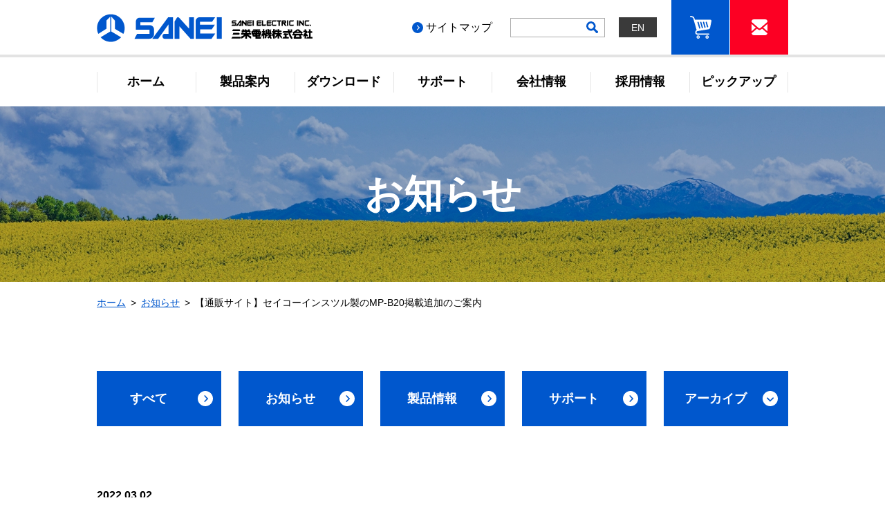

--- FILE ---
content_type: text/html; charset=UTF-8
request_url: https://www.sanei-elec.co.jp/news/20220302-2/
body_size: 55529
content:
<!DOCTYPE html>
<html lang="ja" prefix="og: http://ogp.me/ns#">

<head>
  <meta charset="UTF-8">
  <meta name="viewport" content="width=device-width">
  <script>
    var mql = window.matchMedia('(min-width: 768px)');
    var handleMediaQuery = function (mql) {
      if (mql.matches) {
        document.getElementsByName('viewport')[0].setAttribute('content', 'width=1300');
      } else {
        document.getElementsByName('viewport')[0].setAttribute('content', 'width=device-width');
      }
    };
    mql.addListener(handleMediaQuery);
    handleMediaQuery(mql);
  </script>
  <link rel="shortcut icon" href="https://www.sanei-elec.co.jp/wp/wp-content/themes/sanei2022/favicon.ico">
  <meta name="description" content="三栄電機は、主要製品である小型プリンタの設計・開発・製造・販売・サービスの全てのプロセスにおいて環境パフォーマンスの向上をめざし、環境マネジメントシステムを継続的に改善に努めております。">
  <meta property="og:description" content="三栄電機は、主要製品である小型プリンタの設計・開発・製造・販売・サービスの全てのプロセスにおいて環境パフォーマンスの向上をめざし、環境マネジメントシステムを継続的に改善に努めております。">
  <meta property="og:title" content="SANEI ELECTRIC INC. 三栄電機株式会社">
  <meta property="og:image" content="https://www.sanei-elec.co.jp/assets/img/icons/logo.png">
  <meta property="og:type" content="website">
  <meta property="og:url" content="https://www.sanei-elec.co.jp/news/20220302-2/">
  <title>【通販サイト】セイコーインスツル製のMP-B20掲載追加のご案内｜お知らせ｜SANEI ELECTRIC INC. 三栄電機株式会社</title>
    <link rel='stylesheet' type='text/css' href='https://www.sanei-elec.co.jp/wp/wp-content/themes/sanei2022/style.css'>
  <link rel="stylesheet" href="//cdn.jsdelivr.net/npm/slick-carousel@1.8.1/slick/slick.css">
  <link rel="stylesheet" href="https://www.sanei-elec.co.jp/wp/wp-content/themes/sanei2022/assets/css/style.css">

<!-- Global site tag (gtag.js) - Google Analytics -->
<script async src="https://www.googletagmanager.com/gtag/js?id=UA-160281096-1"></script>
<script>
 window.dataLayer = window.dataLayer || [];
 function gtag(){dataLayer.push(arguments);}
 gtag('js', new Date());
 gtag('config', 'UA-160281096-1');
  gtag('config', 'G-BE1E53J8DT');
</script>
  
  
		<!-- All in One SEO 4.9.1 - aioseo.com -->
	<meta name="robots" content="max-image-preview:large" />
	<link rel="canonical" href="https://www.sanei-elec.co.jp/news/20220302-2/" />
	<meta name="generator" content="All in One SEO (AIOSEO) 4.9.1" />
		<meta property="og:locale" content="ja_JP" />
		<meta property="og:site_name" content="SANEI ELECTRIC INC. 三栄電機株式会社 | 主要製品である小型プリンタの設計・開発・製造・販売・サービスの全てのプロセスにおいて環境パフォーマンスの向上をめざし、環境マネジメントシステムを継続的に改善に努めております。" />
		<meta property="og:type" content="article" />
		<meta property="og:title" content="【通販サイト】セイコーインスツル製のMP-B20掲載追加のご案内 | SANEI ELECTRIC INC. 三栄電機株式会社" />
		<meta property="og:url" content="https://www.sanei-elec.co.jp/news/20220302-2/" />
		<meta property="article:published_time" content="2022-03-02T06:02:45+00:00" />
		<meta property="article:modified_time" content="2023-05-15T04:20:30+00:00" />
		<meta name="twitter:card" content="summary" />
		<meta name="twitter:title" content="【通販サイト】セイコーインスツル製のMP-B20掲載追加のご案内 | SANEI ELECTRIC INC. 三栄電機株式会社" />
		<script type="application/ld+json" class="aioseo-schema">
			{"@context":"https:\/\/schema.org","@graph":[{"@type":"BreadcrumbList","@id":"https:\/\/www.sanei-elec.co.jp\/news\/20220302-2\/#breadcrumblist","itemListElement":[{"@type":"ListItem","@id":"https:\/\/www.sanei-elec.co.jp#listItem","position":1,"name":"\u30db\u30fc\u30e0","item":"https:\/\/www.sanei-elec.co.jp","nextItem":{"@type":"ListItem","@id":"https:\/\/www.sanei-elec.co.jp\/news\/#listItem","name":"\u304a\u77e5\u3089\u305b"}},{"@type":"ListItem","@id":"https:\/\/www.sanei-elec.co.jp\/news\/#listItem","position":2,"name":"\u304a\u77e5\u3089\u305b","item":"https:\/\/www.sanei-elec.co.jp\/news\/","nextItem":{"@type":"ListItem","@id":"https:\/\/www.sanei-elec.co.jp\/news\/category\/info\/#listItem","name":"\u304a\u77e5\u3089\u305b"},"previousItem":{"@type":"ListItem","@id":"https:\/\/www.sanei-elec.co.jp#listItem","name":"\u30db\u30fc\u30e0"}},{"@type":"ListItem","@id":"https:\/\/www.sanei-elec.co.jp\/news\/category\/info\/#listItem","position":3,"name":"\u304a\u77e5\u3089\u305b","item":"https:\/\/www.sanei-elec.co.jp\/news\/category\/info\/","nextItem":{"@type":"ListItem","@id":"https:\/\/www.sanei-elec.co.jp\/news\/20220302-2\/#listItem","name":"\u3010\u901a\u8ca9\u30b5\u30a4\u30c8\u3011\u30bb\u30a4\u30b3\u30fc\u30a4\u30f3\u30b9\u30c4\u30eb\u88fd\u306eMP-B20\u63b2\u8f09\u8ffd\u52a0\u306e\u3054\u6848\u5185"},"previousItem":{"@type":"ListItem","@id":"https:\/\/www.sanei-elec.co.jp\/news\/#listItem","name":"\u304a\u77e5\u3089\u305b"}},{"@type":"ListItem","@id":"https:\/\/www.sanei-elec.co.jp\/news\/20220302-2\/#listItem","position":4,"name":"\u3010\u901a\u8ca9\u30b5\u30a4\u30c8\u3011\u30bb\u30a4\u30b3\u30fc\u30a4\u30f3\u30b9\u30c4\u30eb\u88fd\u306eMP-B20\u63b2\u8f09\u8ffd\u52a0\u306e\u3054\u6848\u5185","previousItem":{"@type":"ListItem","@id":"https:\/\/www.sanei-elec.co.jp\/news\/category\/info\/#listItem","name":"\u304a\u77e5\u3089\u305b"}}]},{"@type":"Organization","@id":"https:\/\/www.sanei-elec.co.jp\/#organization","name":"sanei","description":"\u4e3b\u8981\u88fd\u54c1\u3067\u3042\u308b\u5c0f\u578b\u30d7\u30ea\u30f3\u30bf\u306e\u8a2d\u8a08\u30fb\u958b\u767a\u30fb\u88fd\u9020\u30fb\u8ca9\u58f2\u30fb\u30b5\u30fc\u30d3\u30b9\u306e\u5168\u3066\u306e\u30d7\u30ed\u30bb\u30b9\u306b\u304a\u3044\u3066\u74b0\u5883\u30d1\u30d5\u30a9\u30fc\u30de\u30f3\u30b9\u306e\u5411\u4e0a\u3092\u3081\u3056\u3057\u3001\u74b0\u5883\u30de\u30cd\u30b8\u30e1\u30f3\u30c8\u30b7\u30b9\u30c6\u30e0\u3092\u7d99\u7d9a\u7684\u306b\u6539\u5584\u306b\u52aa\u3081\u3066\u304a\u308a\u307e\u3059\u3002","url":"https:\/\/www.sanei-elec.co.jp\/","logo":{"@type":"ImageObject","url":"https:\/\/www.sanei-elec.co.jp\/wp\/wp-content\/uploads\/2023\/09\/logo_01.svg","@id":"https:\/\/www.sanei-elec.co.jp\/news\/20220302-2\/#organizationLogo","width":624,"height":82},"image":{"@id":"https:\/\/www.sanei-elec.co.jp\/news\/20220302-2\/#organizationLogo"}},{"@type":"WebPage","@id":"https:\/\/www.sanei-elec.co.jp\/news\/20220302-2\/#webpage","url":"https:\/\/www.sanei-elec.co.jp\/news\/20220302-2\/","name":"\u3010\u901a\u8ca9\u30b5\u30a4\u30c8\u3011\u30bb\u30a4\u30b3\u30fc\u30a4\u30f3\u30b9\u30c4\u30eb\u88fd\u306eMP-B20\u63b2\u8f09\u8ffd\u52a0\u306e\u3054\u6848\u5185 | SANEI ELECTRIC INC. \u4e09\u6804\u96fb\u6a5f\u682a\u5f0f\u4f1a\u793e","inLanguage":"ja","isPartOf":{"@id":"https:\/\/www.sanei-elec.co.jp\/#website"},"breadcrumb":{"@id":"https:\/\/www.sanei-elec.co.jp\/news\/20220302-2\/#breadcrumblist"},"datePublished":"2022-03-02T06:02:45+00:00","dateModified":"2023-05-15T04:20:30+00:00"},{"@type":"WebSite","@id":"https:\/\/www.sanei-elec.co.jp\/#website","url":"https:\/\/www.sanei-elec.co.jp\/","name":"SANEI ELECTRIC INC. \u4e09\u6804\u96fb\u6a5f\u682a\u5f0f\u4f1a\u793e","alternateName":"\u4e09\u6804\u96fb\u6a5f\u682a\u5f0f\u4f1a\u793e","description":"\u4e3b\u8981\u88fd\u54c1\u3067\u3042\u308b\u5c0f\u578b\u30d7\u30ea\u30f3\u30bf\u306e\u8a2d\u8a08\u30fb\u958b\u767a\u30fb\u88fd\u9020\u30fb\u8ca9\u58f2\u30fb\u30b5\u30fc\u30d3\u30b9\u306e\u5168\u3066\u306e\u30d7\u30ed\u30bb\u30b9\u306b\u304a\u3044\u3066\u74b0\u5883\u30d1\u30d5\u30a9\u30fc\u30de\u30f3\u30b9\u306e\u5411\u4e0a\u3092\u3081\u3056\u3057\u3001\u74b0\u5883\u30de\u30cd\u30b8\u30e1\u30f3\u30c8\u30b7\u30b9\u30c6\u30e0\u3092\u7d99\u7d9a\u7684\u306b\u6539\u5584\u306b\u52aa\u3081\u3066\u304a\u308a\u307e\u3059\u3002","inLanguage":"ja","publisher":{"@id":"https:\/\/www.sanei-elec.co.jp\/#organization"}}]}
		</script>
		<!-- All in One SEO -->

<link rel="alternate" title="oEmbed (JSON)" type="application/json+oembed" href="https://www.sanei-elec.co.jp/wp-json/oembed/1.0/embed?url=https%3A%2F%2Fwww.sanei-elec.co.jp%2Fnews%2F20220302-2%2F" />
<link rel="alternate" title="oEmbed (XML)" type="text/xml+oembed" href="https://www.sanei-elec.co.jp/wp-json/oembed/1.0/embed?url=https%3A%2F%2Fwww.sanei-elec.co.jp%2Fnews%2F20220302-2%2F&#038;format=xml" />
<style id='wp-img-auto-sizes-contain-inline-css' type='text/css'>
img:is([sizes=auto i],[sizes^="auto," i]){contain-intrinsic-size:3000px 1500px}
/*# sourceURL=wp-img-auto-sizes-contain-inline-css */
</style>
<style id='wp-emoji-styles-inline-css' type='text/css'>

	img.wp-smiley, img.emoji {
		display: inline !important;
		border: none !important;
		box-shadow: none !important;
		height: 1em !important;
		width: 1em !important;
		margin: 0 0.07em !important;
		vertical-align: -0.1em !important;
		background: none !important;
		padding: 0 !important;
	}
/*# sourceURL=wp-emoji-styles-inline-css */
</style>
<style id='wp-block-library-inline-css' type='text/css'>
:root{--wp-block-synced-color:#7a00df;--wp-block-synced-color--rgb:122,0,223;--wp-bound-block-color:var(--wp-block-synced-color);--wp-editor-canvas-background:#ddd;--wp-admin-theme-color:#007cba;--wp-admin-theme-color--rgb:0,124,186;--wp-admin-theme-color-darker-10:#006ba1;--wp-admin-theme-color-darker-10--rgb:0,107,160.5;--wp-admin-theme-color-darker-20:#005a87;--wp-admin-theme-color-darker-20--rgb:0,90,135;--wp-admin-border-width-focus:2px}@media (min-resolution:192dpi){:root{--wp-admin-border-width-focus:1.5px}}.wp-element-button{cursor:pointer}:root .has-very-light-gray-background-color{background-color:#eee}:root .has-very-dark-gray-background-color{background-color:#313131}:root .has-very-light-gray-color{color:#eee}:root .has-very-dark-gray-color{color:#313131}:root .has-vivid-green-cyan-to-vivid-cyan-blue-gradient-background{background:linear-gradient(135deg,#00d084,#0693e3)}:root .has-purple-crush-gradient-background{background:linear-gradient(135deg,#34e2e4,#4721fb 50%,#ab1dfe)}:root .has-hazy-dawn-gradient-background{background:linear-gradient(135deg,#faaca8,#dad0ec)}:root .has-subdued-olive-gradient-background{background:linear-gradient(135deg,#fafae1,#67a671)}:root .has-atomic-cream-gradient-background{background:linear-gradient(135deg,#fdd79a,#004a59)}:root .has-nightshade-gradient-background{background:linear-gradient(135deg,#330968,#31cdcf)}:root .has-midnight-gradient-background{background:linear-gradient(135deg,#020381,#2874fc)}:root{--wp--preset--font-size--normal:16px;--wp--preset--font-size--huge:42px}.has-regular-font-size{font-size:1em}.has-larger-font-size{font-size:2.625em}.has-normal-font-size{font-size:var(--wp--preset--font-size--normal)}.has-huge-font-size{font-size:var(--wp--preset--font-size--huge)}.has-text-align-center{text-align:center}.has-text-align-left{text-align:left}.has-text-align-right{text-align:right}.has-fit-text{white-space:nowrap!important}#end-resizable-editor-section{display:none}.aligncenter{clear:both}.items-justified-left{justify-content:flex-start}.items-justified-center{justify-content:center}.items-justified-right{justify-content:flex-end}.items-justified-space-between{justify-content:space-between}.screen-reader-text{border:0;clip-path:inset(50%);height:1px;margin:-1px;overflow:hidden;padding:0;position:absolute;width:1px;word-wrap:normal!important}.screen-reader-text:focus{background-color:#ddd;clip-path:none;color:#444;display:block;font-size:1em;height:auto;left:5px;line-height:normal;padding:15px 23px 14px;text-decoration:none;top:5px;width:auto;z-index:100000}html :where(.has-border-color){border-style:solid}html :where([style*=border-top-color]){border-top-style:solid}html :where([style*=border-right-color]){border-right-style:solid}html :where([style*=border-bottom-color]){border-bottom-style:solid}html :where([style*=border-left-color]){border-left-style:solid}html :where([style*=border-width]){border-style:solid}html :where([style*=border-top-width]){border-top-style:solid}html :where([style*=border-right-width]){border-right-style:solid}html :where([style*=border-bottom-width]){border-bottom-style:solid}html :where([style*=border-left-width]){border-left-style:solid}html :where(img[class*=wp-image-]){height:auto;max-width:100%}:where(figure){margin:0 0 1em}html :where(.is-position-sticky){--wp-admin--admin-bar--position-offset:var(--wp-admin--admin-bar--height,0px)}@media screen and (max-width:600px){html :where(.is-position-sticky){--wp-admin--admin-bar--position-offset:0px}}

/*# sourceURL=wp-block-library-inline-css */
</style><style id='global-styles-inline-css' type='text/css'>
:root{--wp--preset--aspect-ratio--square: 1;--wp--preset--aspect-ratio--4-3: 4/3;--wp--preset--aspect-ratio--3-4: 3/4;--wp--preset--aspect-ratio--3-2: 3/2;--wp--preset--aspect-ratio--2-3: 2/3;--wp--preset--aspect-ratio--16-9: 16/9;--wp--preset--aspect-ratio--9-16: 9/16;--wp--preset--color--black: #000000;--wp--preset--color--cyan-bluish-gray: #abb8c3;--wp--preset--color--white: #ffffff;--wp--preset--color--pale-pink: #f78da7;--wp--preset--color--vivid-red: #cf2e2e;--wp--preset--color--luminous-vivid-orange: #ff6900;--wp--preset--color--luminous-vivid-amber: #fcb900;--wp--preset--color--light-green-cyan: #7bdcb5;--wp--preset--color--vivid-green-cyan: #00d084;--wp--preset--color--pale-cyan-blue: #8ed1fc;--wp--preset--color--vivid-cyan-blue: #0693e3;--wp--preset--color--vivid-purple: #9b51e0;--wp--preset--gradient--vivid-cyan-blue-to-vivid-purple: linear-gradient(135deg,rgb(6,147,227) 0%,rgb(155,81,224) 100%);--wp--preset--gradient--light-green-cyan-to-vivid-green-cyan: linear-gradient(135deg,rgb(122,220,180) 0%,rgb(0,208,130) 100%);--wp--preset--gradient--luminous-vivid-amber-to-luminous-vivid-orange: linear-gradient(135deg,rgb(252,185,0) 0%,rgb(255,105,0) 100%);--wp--preset--gradient--luminous-vivid-orange-to-vivid-red: linear-gradient(135deg,rgb(255,105,0) 0%,rgb(207,46,46) 100%);--wp--preset--gradient--very-light-gray-to-cyan-bluish-gray: linear-gradient(135deg,rgb(238,238,238) 0%,rgb(169,184,195) 100%);--wp--preset--gradient--cool-to-warm-spectrum: linear-gradient(135deg,rgb(74,234,220) 0%,rgb(151,120,209) 20%,rgb(207,42,186) 40%,rgb(238,44,130) 60%,rgb(251,105,98) 80%,rgb(254,248,76) 100%);--wp--preset--gradient--blush-light-purple: linear-gradient(135deg,rgb(255,206,236) 0%,rgb(152,150,240) 100%);--wp--preset--gradient--blush-bordeaux: linear-gradient(135deg,rgb(254,205,165) 0%,rgb(254,45,45) 50%,rgb(107,0,62) 100%);--wp--preset--gradient--luminous-dusk: linear-gradient(135deg,rgb(255,203,112) 0%,rgb(199,81,192) 50%,rgb(65,88,208) 100%);--wp--preset--gradient--pale-ocean: linear-gradient(135deg,rgb(255,245,203) 0%,rgb(182,227,212) 50%,rgb(51,167,181) 100%);--wp--preset--gradient--electric-grass: linear-gradient(135deg,rgb(202,248,128) 0%,rgb(113,206,126) 100%);--wp--preset--gradient--midnight: linear-gradient(135deg,rgb(2,3,129) 0%,rgb(40,116,252) 100%);--wp--preset--font-size--small: 13px;--wp--preset--font-size--medium: 20px;--wp--preset--font-size--large: 36px;--wp--preset--font-size--x-large: 42px;--wp--preset--spacing--20: 0.44rem;--wp--preset--spacing--30: 0.67rem;--wp--preset--spacing--40: 1rem;--wp--preset--spacing--50: 1.5rem;--wp--preset--spacing--60: 2.25rem;--wp--preset--spacing--70: 3.38rem;--wp--preset--spacing--80: 5.06rem;--wp--preset--shadow--natural: 6px 6px 9px rgba(0, 0, 0, 0.2);--wp--preset--shadow--deep: 12px 12px 50px rgba(0, 0, 0, 0.4);--wp--preset--shadow--sharp: 6px 6px 0px rgba(0, 0, 0, 0.2);--wp--preset--shadow--outlined: 6px 6px 0px -3px rgb(255, 255, 255), 6px 6px rgb(0, 0, 0);--wp--preset--shadow--crisp: 6px 6px 0px rgb(0, 0, 0);}:where(.is-layout-flex){gap: 0.5em;}:where(.is-layout-grid){gap: 0.5em;}body .is-layout-flex{display: flex;}.is-layout-flex{flex-wrap: wrap;align-items: center;}.is-layout-flex > :is(*, div){margin: 0;}body .is-layout-grid{display: grid;}.is-layout-grid > :is(*, div){margin: 0;}:where(.wp-block-columns.is-layout-flex){gap: 2em;}:where(.wp-block-columns.is-layout-grid){gap: 2em;}:where(.wp-block-post-template.is-layout-flex){gap: 1.25em;}:where(.wp-block-post-template.is-layout-grid){gap: 1.25em;}.has-black-color{color: var(--wp--preset--color--black) !important;}.has-cyan-bluish-gray-color{color: var(--wp--preset--color--cyan-bluish-gray) !important;}.has-white-color{color: var(--wp--preset--color--white) !important;}.has-pale-pink-color{color: var(--wp--preset--color--pale-pink) !important;}.has-vivid-red-color{color: var(--wp--preset--color--vivid-red) !important;}.has-luminous-vivid-orange-color{color: var(--wp--preset--color--luminous-vivid-orange) !important;}.has-luminous-vivid-amber-color{color: var(--wp--preset--color--luminous-vivid-amber) !important;}.has-light-green-cyan-color{color: var(--wp--preset--color--light-green-cyan) !important;}.has-vivid-green-cyan-color{color: var(--wp--preset--color--vivid-green-cyan) !important;}.has-pale-cyan-blue-color{color: var(--wp--preset--color--pale-cyan-blue) !important;}.has-vivid-cyan-blue-color{color: var(--wp--preset--color--vivid-cyan-blue) !important;}.has-vivid-purple-color{color: var(--wp--preset--color--vivid-purple) !important;}.has-black-background-color{background-color: var(--wp--preset--color--black) !important;}.has-cyan-bluish-gray-background-color{background-color: var(--wp--preset--color--cyan-bluish-gray) !important;}.has-white-background-color{background-color: var(--wp--preset--color--white) !important;}.has-pale-pink-background-color{background-color: var(--wp--preset--color--pale-pink) !important;}.has-vivid-red-background-color{background-color: var(--wp--preset--color--vivid-red) !important;}.has-luminous-vivid-orange-background-color{background-color: var(--wp--preset--color--luminous-vivid-orange) !important;}.has-luminous-vivid-amber-background-color{background-color: var(--wp--preset--color--luminous-vivid-amber) !important;}.has-light-green-cyan-background-color{background-color: var(--wp--preset--color--light-green-cyan) !important;}.has-vivid-green-cyan-background-color{background-color: var(--wp--preset--color--vivid-green-cyan) !important;}.has-pale-cyan-blue-background-color{background-color: var(--wp--preset--color--pale-cyan-blue) !important;}.has-vivid-cyan-blue-background-color{background-color: var(--wp--preset--color--vivid-cyan-blue) !important;}.has-vivid-purple-background-color{background-color: var(--wp--preset--color--vivid-purple) !important;}.has-black-border-color{border-color: var(--wp--preset--color--black) !important;}.has-cyan-bluish-gray-border-color{border-color: var(--wp--preset--color--cyan-bluish-gray) !important;}.has-white-border-color{border-color: var(--wp--preset--color--white) !important;}.has-pale-pink-border-color{border-color: var(--wp--preset--color--pale-pink) !important;}.has-vivid-red-border-color{border-color: var(--wp--preset--color--vivid-red) !important;}.has-luminous-vivid-orange-border-color{border-color: var(--wp--preset--color--luminous-vivid-orange) !important;}.has-luminous-vivid-amber-border-color{border-color: var(--wp--preset--color--luminous-vivid-amber) !important;}.has-light-green-cyan-border-color{border-color: var(--wp--preset--color--light-green-cyan) !important;}.has-vivid-green-cyan-border-color{border-color: var(--wp--preset--color--vivid-green-cyan) !important;}.has-pale-cyan-blue-border-color{border-color: var(--wp--preset--color--pale-cyan-blue) !important;}.has-vivid-cyan-blue-border-color{border-color: var(--wp--preset--color--vivid-cyan-blue) !important;}.has-vivid-purple-border-color{border-color: var(--wp--preset--color--vivid-purple) !important;}.has-vivid-cyan-blue-to-vivid-purple-gradient-background{background: var(--wp--preset--gradient--vivid-cyan-blue-to-vivid-purple) !important;}.has-light-green-cyan-to-vivid-green-cyan-gradient-background{background: var(--wp--preset--gradient--light-green-cyan-to-vivid-green-cyan) !important;}.has-luminous-vivid-amber-to-luminous-vivid-orange-gradient-background{background: var(--wp--preset--gradient--luminous-vivid-amber-to-luminous-vivid-orange) !important;}.has-luminous-vivid-orange-to-vivid-red-gradient-background{background: var(--wp--preset--gradient--luminous-vivid-orange-to-vivid-red) !important;}.has-very-light-gray-to-cyan-bluish-gray-gradient-background{background: var(--wp--preset--gradient--very-light-gray-to-cyan-bluish-gray) !important;}.has-cool-to-warm-spectrum-gradient-background{background: var(--wp--preset--gradient--cool-to-warm-spectrum) !important;}.has-blush-light-purple-gradient-background{background: var(--wp--preset--gradient--blush-light-purple) !important;}.has-blush-bordeaux-gradient-background{background: var(--wp--preset--gradient--blush-bordeaux) !important;}.has-luminous-dusk-gradient-background{background: var(--wp--preset--gradient--luminous-dusk) !important;}.has-pale-ocean-gradient-background{background: var(--wp--preset--gradient--pale-ocean) !important;}.has-electric-grass-gradient-background{background: var(--wp--preset--gradient--electric-grass) !important;}.has-midnight-gradient-background{background: var(--wp--preset--gradient--midnight) !important;}.has-small-font-size{font-size: var(--wp--preset--font-size--small) !important;}.has-medium-font-size{font-size: var(--wp--preset--font-size--medium) !important;}.has-large-font-size{font-size: var(--wp--preset--font-size--large) !important;}.has-x-large-font-size{font-size: var(--wp--preset--font-size--x-large) !important;}
/*# sourceURL=global-styles-inline-css */
</style>

<style id='classic-theme-styles-inline-css' type='text/css'>
/*! This file is auto-generated */
.wp-block-button__link{color:#fff;background-color:#32373c;border-radius:9999px;box-shadow:none;text-decoration:none;padding:calc(.667em + 2px) calc(1.333em + 2px);font-size:1.125em}.wp-block-file__button{background:#32373c;color:#fff;text-decoration:none}
/*# sourceURL=/wp-includes/css/classic-themes.min.css */
</style>
<link rel='stylesheet' id='dashicons-css' href='https://www.sanei-elec.co.jp/wp/wp-includes/css/dashicons.min.css?ver=6.9' type='text/css' media='all' />
<link rel='stylesheet' id='admin-bar-css' href='https://www.sanei-elec.co.jp/wp/wp-includes/css/admin-bar.min.css?ver=6.9' type='text/css' media='all' />
<style id='admin-bar-inline-css' type='text/css'>

    /* Hide CanvasJS credits for P404 charts specifically */
    #p404RedirectChart .canvasjs-chart-credit {
        display: none !important;
    }
    
    #p404RedirectChart canvas {
        border-radius: 6px;
    }

    .p404-redirect-adminbar-weekly-title {
        font-weight: bold;
        font-size: 14px;
        color: #fff;
        margin-bottom: 6px;
    }

    #wpadminbar #wp-admin-bar-p404_free_top_button .ab-icon:before {
        content: "\f103";
        color: #dc3545;
        top: 3px;
    }
    
    #wp-admin-bar-p404_free_top_button .ab-item {
        min-width: 80px !important;
        padding: 0px !important;
    }
    
    /* Ensure proper positioning and z-index for P404 dropdown */
    .p404-redirect-adminbar-dropdown-wrap { 
        min-width: 0; 
        padding: 0;
        position: static !important;
    }
    
    #wpadminbar #wp-admin-bar-p404_free_top_button_dropdown {
        position: static !important;
    }
    
    #wpadminbar #wp-admin-bar-p404_free_top_button_dropdown .ab-item {
        padding: 0 !important;
        margin: 0 !important;
    }
    
    .p404-redirect-dropdown-container {
        min-width: 340px;
        padding: 18px 18px 12px 18px;
        background: #23282d !important;
        color: #fff;
        border-radius: 12px;
        box-shadow: 0 8px 32px rgba(0,0,0,0.25);
        margin-top: 10px;
        position: relative !important;
        z-index: 999999 !important;
        display: block !important;
        border: 1px solid #444;
    }
    
    /* Ensure P404 dropdown appears on hover */
    #wpadminbar #wp-admin-bar-p404_free_top_button .p404-redirect-dropdown-container { 
        display: none !important;
    }
    
    #wpadminbar #wp-admin-bar-p404_free_top_button:hover .p404-redirect-dropdown-container { 
        display: block !important;
    }
    
    #wpadminbar #wp-admin-bar-p404_free_top_button:hover #wp-admin-bar-p404_free_top_button_dropdown .p404-redirect-dropdown-container {
        display: block !important;
    }
    
    .p404-redirect-card {
        background: #2c3338;
        border-radius: 8px;
        padding: 18px 18px 12px 18px;
        box-shadow: 0 2px 8px rgba(0,0,0,0.07);
        display: flex;
        flex-direction: column;
        align-items: flex-start;
        border: 1px solid #444;
    }
    
    .p404-redirect-btn {
        display: inline-block;
        background: #dc3545;
        color: #fff !important;
        font-weight: bold;
        padding: 5px 22px;
        border-radius: 8px;
        text-decoration: none;
        font-size: 17px;
        transition: background 0.2s, box-shadow 0.2s;
        margin-top: 8px;
        box-shadow: 0 2px 8px rgba(220,53,69,0.15);
        text-align: center;
        line-height: 1.6;
    }
    
    .p404-redirect-btn:hover {
        background: #c82333;
        color: #fff !important;
        box-shadow: 0 4px 16px rgba(220,53,69,0.25);
    }
    
    /* Prevent conflicts with other admin bar dropdowns */
    #wpadminbar .ab-top-menu > li:hover > .ab-item,
    #wpadminbar .ab-top-menu > li.hover > .ab-item {
        z-index: auto;
    }
    
    #wpadminbar #wp-admin-bar-p404_free_top_button:hover > .ab-item {
        z-index: 999998 !important;
    }
    
/*# sourceURL=admin-bar-inline-css */
</style>
<link rel='stylesheet' id='wp-pagenavi-css' href='https://www.sanei-elec.co.jp/wp/wp-content/plugins/wp-pagenavi/pagenavi-css.css?ver=2.70' type='text/css' media='all' />
<link rel="https://api.w.org/" href="https://www.sanei-elec.co.jp/wp-json/" /><link rel="alternate" title="JSON" type="application/json" href="https://www.sanei-elec.co.jp/wp-json/wp/v2/news/633" /><link rel="EditURI" type="application/rsd+xml" title="RSD" href="https://www.sanei-elec.co.jp/wp/xmlrpc.php?rsd" />
<meta name="generator" content="WordPress 6.9" />
<link rel='shortlink' href='https://www.sanei-elec.co.jp/?p=633' />
</head>

<body id="NEWS-DETAIL" class="PAGE-NEWS PAGE">
  <div class="wrapper">
    <header id="HEADER" class="header">
  <div class="header_in">
          <h1 class="header_logo">
              <a href="https://www.sanei-elec.co.jp" class="btn over">
          <picture>
            <source media="(min-width: 768px)" srcset="https://www.sanei-elec.co.jp/wp/wp-content/themes/sanei2022/assets/img/common/logo_01.svg">
              <source media="(max-width: 767px)" srcset="https://www.sanei-elec.co.jp/wp/wp-content/themes/sanei2022/assets/img/common/logo_01_sp.svg">
                <img src="https://www.sanei-elec.co.jp/wp/wp-content/themes/sanei2022/assets/img/common/logo_01.svg" alt="SANEI ELECTRIC INC. 三栄電機株式会社">
              </picture>
            </a>
                        </h1>
                  <nav class="header_navi">
          <a href="https://www.sanei-elec.co.jp/sitemap/" class="header_sitemap view-pc"><img src="https://www.sanei-elec.co.jp/wp/wp-content/themes/sanei2022/assets/img/common/ico_arrow_01.svg" alt=">" class="svg">サイトマップ</a>
          <form action="https://www.sanei-elec.co.jp/searchresult/" class="view-pc">
            <label class="header_search">
              <input type="text" name="key" class="header_search_input">
              <button type="submit" class="header_search_submit"></button>
            </label>
          </form>
          <a href="https://www.sanei-elec.co.jp/en/" class="header_language btn">EN</a>
          <a href="#" class="header_btn-search header_btn view-sp" target="_blank"><img src="https://www.sanei-elec.co.jp/wp/wp-content/themes/sanei2022/assets/img/common/ico_search_01.svg" alt="search" class="svg"></a>
          <a href="https://www.printy-net.jp/" class="header_btn-cart header_btn" target="_blank"><img src="https://www.sanei-elec.co.jp/wp/wp-content/themes/sanei2022/assets/img/common/ico_cart_01.svg" alt="カート" class="svg"></a>
          <a href="https://www.sanei-elec.co.jp/contact/" class="header_btn-mail header_btn"><img src="https://www.sanei-elec.co.jp/wp/wp-content/themes/sanei2022/assets/img/common/ico_mail_01.svg" alt="メール" class="svg"></a>

          <div class="sp_serch_close sp_serch_box_toggle"><div class="testin"></div></div>

          <div class="sp_serch_box sp_serch_box_toggle view-sp">
            <form action="https://www.sanei-elec.co.jp/searchresult/">
              <label class="header_search">
                <input type="text" name="key" class="header_search_input">
                <button type="submit" class="header_search_submit"></button>
              </label>
            </form>
          </div>

          <div class="hamburger header_btn">
            <div class="hamburger_in">
              <span></span><span></span><span></span>
            </div>
          </div>
        </nav>
      </div>
      <nav class="gnavi">
        <div class="gnavi_overlay"></div>
        <div class="gnavi_in">
          <!-- PC -->
          <div class="view-pc">
            <ul class="gnaviList">
              <li class="gnaviList_item"><a href="https://www.sanei-elec.co.jp/" class="btn"><span>ホーム</span></a></li>
              <li class="gnaviList_item is-parent">
                <a href="https://www.sanei-elec.co.jp/products/" class="btn"><span>製品案内</span></a>
                <div class="child_wrap">
                  <ul class="childList">
                      <li class="childList_item"><a href="https://www.sanei-elec.co.jp/products/category/kiosk-printer/" class="btn">キオスクプリンター</a></li>
                                          <li class="childList_item"><a href="https://www.sanei-elec.co.jp/products/category/panel-mount-printer/" class="btn">パネルマウントプリンター</a></li>
                                          <li class="childList_item"><a href="https://www.sanei-elec.co.jp/products/category/mobile-printer/" class="btn">モバイルプリンター</a></li>
                                          <li class="childList_item"><a href="https://www.sanei-elec.co.jp/products/category/desktop-printer/" class="btn">デスクトッププリンター</a></li>
                                          <li class="childList_item"><a href="https://www.sanei-elec.co.jp/products/category/hydroeco-printer/" class="btn">再湿糊ラベルプリンター</a></li>
                                          <li class="childList_item"><a href="https://www.sanei-elec.co.jp/products/category/payment-terminal/" class="btn">決済端末、磁気・IC・NFCカードリーダー</a></li>
                                          <li class="childList_item"><a href="https://www.sanei-elec.co.jp/products/category/kiosk-printer-options/" class="btn">キオスクプリンターオプション</a></li>
                                          <li class="childList_item"><a href="https://www.sanei-elec.co.jp/products/category/roll-paper/" class="btn">ロール紙</a></li>
                                          <li class="childList_item"><a href="https://www.sanei-elec.co.jp/products/category/interface-power-cable/" class="btn">通信/電源ケーブル</a></li>
                                          <li class="childList_item"><a href="https://www.sanei-elec.co.jp/products/category/ac-adapter-battery-battery/" class="btn">ACアダプター/バッテリー</a></li>
                                          <li class="childList_item"><a href="https://www.sanei-elec.co.jp/products/category/carrying-case/" class="btn">キャリングケース</a></li>
                                          <li class="childList_item"><a href="https://www.sanei-elec.co.jp/products/category/others/" class="btn">決済端末オプション</a></li>
                                      </ul>
                </div>
              </li>
              <li class="gnaviList_item is-parent">
                <a href="https://www.sanei-elec.co.jp/download/" class="btn"><span>ダウンロード</span></a>
                <div class="child_wrap">
                  <ul class="childList">
                      <li class="childList_item"><a href="https://www.sanei-elec.co.jp/download/catalog/" class="btn">カタログ</a></li>
                      <li class="childList_item"><a href="https://www.sanei-elec.co.jp/download/manual/" class="btn">マニュアル</a></li>
                      <li class="childList_item"><a href="https://www.sanei-elec.co.jp/download/driver/" class="btn">ドライバー</a></li>
                      <li class="childList_item"><a href="https://www.sanei-elec.co.jp/download/software/" class="btn">ソフトウェア</a></li>
                  </ul>
                </div>
              </li>
              <li class="gnaviList_item is-parent">
                <a href="https://www.sanei-elec.co.jp/support/" class="btn"><span>サポート</span></a>
                <div class="child_wrap">
                  <ul class="childList">
                    <li class="childList_item"><a href="https://www.sanei-elec.co.jp/support/faq/" class="btn">FAQ</a></li>
                    <li class="childList_item"><a href="https://www.sanei-elec.co.jp/support/po/" class="btn">見積&注文</a></li>
                    <li class="childList_item"><a href="https://www.sanei-elec.co.jp/support/repair/" class="btn">修理</a></li>
                    <li class="childList_item"><a href="https://www.sanei-elec.co.jp/support/discontinued/" class="btn">生産中止案内</a></li>
                  </ul>
                </div>
              </li>
              <li class="gnaviList_item is-parent">
                <a href="https://www.sanei-elec.co.jp/company/" class="btn"><span>会社情報</span></a>
                <div class="child_wrap">
                  <ul class="childList">
                    <li class="childList_item"><a href="https://www.sanei-elec.co.jp/company/topmessage/" class="btn">代表者挨拶</a></li>
                    <li class="childList_item"><a href="https://www.sanei-elec.co.jp/company/policy/" class="btn">企業理念</a></li>
                    <li class="childList_item"><a href="https://www.sanei-elec.co.jp/company/outline/" class="btn">概要・沿革</a></li>
                    <li class="childList_item"><a href="https://www.sanei-elec.co.jp/company/office/" class="btn">事業所案内</a></li>
                  </ul>
                </div>
              </li>
              <li class="gnaviList_item is-parent">
                <a href="https://www.sanei-elec.co.jp/recruit/" class="btn"><span>採用情報</span></a>
                <div class="child_wrap">
                  <ul class="childList">
                    <li class="childList_item"><a href="https://www.sanei-elec.co.jp/recruit/" class="btn">採用情報</a></li>
                    <li class="childList_item"><a href="https://www.sanei-elec.co.jp/recruit/entry/" class="btn">採用フォーム</a></li>
                  </ul>
                </div>
              </li>
              <li class="gnaviList_item">
                <a href="https://www.sanei-elec.co.jp/pickup/" class="btn"><span>ピックアップ</span></a>                
              </li>
            </ul>
          </div>
          <!-- SP -->
          <div class="view-sp">
            <ul class="gnaviList">
              <li class="gnaviList_item is-parent">
                <a href="https://www.sanei-elec.co.jp/products/" class="btn"><span>製品案内</span></a>
                <div class="child_wrap">
                  <ul class="childList">
                    <li class="childList_item w-100p"><a href="https://www.sanei-elec.co.jp/products/" class="btn btn-product">製品群で探す<img src="https://www.sanei-elec.co.jp/wp/wp-content/themes/sanei2022/assets/img/common/ico_arrow_circle_02.svg" alt=">" class="svg"></a></li>
                    <li class="childList_item w-100p"><a href="https://www.sanei-elec.co.jp/products/" class="btn btn-spec">仕様で探す<img src="https://www.sanei-elec.co.jp/wp/wp-content/themes/sanei2022/assets/img/common/ico_arrow_circle_02.svg" alt=">" class="svg"></a></li>
                    <li class="childList_item w-100p"><a href="https://www.sanei-elec.co.jp/products/" class="btn btn-agent">代理店製品を探す<img src="https://www.sanei-elec.co.jp/wp/wp-content/themes/sanei2022/assets/img/common/ico_arrow_circle_02.svg" alt=">" class="svg"></a></li>
                  </ul>
                </div>
              </li>
              <li class="gnaviList_item"><a href="https://www.sanei-elec.co.jp/download/" class="btn"><span>ダウンロード</span></a></li>
              <li class="gnaviList_item"><a href="https://www.sanei-elec.co.jp/installation/" class="btn"><span>導入事例</span></a></li>
              <li class="gnaviList_item"><a href="https://www.sanei-elec.co.jp/option/" class="btn"><span>オプション搭載例</span></a></li>
              <li class="gnaviList_item"><a href="https://www.sanei-elec.co.jp/pickup/" class="btn"><span>ピックアップ(おすすめ情報)</span></a></li>
              <li class="gnaviList_item"><a href="https://www.sanei-elec.co.jp/news/" class="btn"><span>お知らせ</span></a></li>
              <li class="gnaviList_item is-parent">
                <a href="https://www.sanei-elec.co.jp/support/" class="btn"><span>サポート</span></a>
                <div class="child_wrap">
                  <ul class="childList">
                    <li class="childList_item"><a href="https://www.sanei-elec.co.jp/support/discontinued/" class="btn">生産中止案内<img src="https://www.sanei-elec.co.jp/wp/wp-content/themes/sanei2022/assets/img/common/ico_arrow_circle_02.svg" alt=">" class="svg"></a></li>
                    <li class="childList_item"><a href="https://www.sanei-elec.co.jp/support/faq/" class="btn">FAQ<img src="https://www.sanei-elec.co.jp/wp/wp-content/themes/sanei2022/assets/img/common/ico_arrow_circle_02.svg" alt=">" class="svg"></a></li>
                    <li class="childList_item"><a href="https://www.sanei-elec.co.jp/support/po/" class="btn">見積&注文<img src="https://www.sanei-elec.co.jp/wp/wp-content/themes/sanei2022/assets/img/common/ico_arrow_circle_02.svg" alt=">" class="svg"></a></li>
                    <li class="childList_item"><a href="https://www.sanei-elec.co.jp/support/repair/" class="btn">修理<img src="https://www.sanei-elec.co.jp/wp/wp-content/themes/sanei2022/assets/img/common/ico_arrow_circle_02.svg" alt=">" class="svg"></a></li>
                  </ul>
                </div>
              </li>
              <li class="gnaviList_item is-parent">
                <a href="https://www.sanei-elec.co.jp/company/" class="btn"><span>会社情報</span></a>
                <div class="child_wrap">
                  <ul class="childList">
                    <li class="childList_item"><a href="https://www.sanei-elec.co.jp/company/topmessage/" class="btn">代表挨拶<img src="https://www.sanei-elec.co.jp/wp/wp-content/themes/sanei2022/assets/img/common/ico_arrow_circle_02.svg" alt=">" class="svg"></a></li>
                    <li class="childList_item"><a href="https://www.sanei-elec.co.jp/company/policy/" class="btn">企業理念<img src="https://www.sanei-elec.co.jp/wp/wp-content/themes/sanei2022/assets/img/common/ico_arrow_circle_02.svg" alt=">" class="svg"></a></li>
                    <li class="childList_item"><a href="https://www.sanei-elec.co.jp/company/outline/" class="btn">概要・沿革<img src="https://www.sanei-elec.co.jp/wp/wp-content/themes/sanei2022/assets/img/common/ico_arrow_circle_02.svg" alt=">" class="svg"></a></li>
                    <li class="childList_item"><a href="https://www.sanei-elec.co.jp/company/office/" class="btn">事業所案内<img src="https://www.sanei-elec.co.jp/wp/wp-content/themes/sanei2022/assets/img/common/ico_arrow_circle_02.svg" alt=">" class="svg"></a></li>
                  </ul>
                </div>
              </li>
              <li class="gnaviList_item is-parent">
                <a href="https://www.sanei-elec.co.jp/recruit/" class="btn"><span>採用情報</span></a>
                <div class="child_wrap">
                  <ul class="childList">
                    <li class="childList_item"><a href="https://www.sanei-elec.co.jp/recruit/" class="btn">採用情報<img src="https://www.sanei-elec.co.jp/wp/wp-content/themes/sanei2022/assets/img/common/ico_arrow_circle_02.svg" alt=">" class="svg"></a></li>
                    <li class="childList_item"><a href="https://www.sanei-elec.co.jp/recruit/entry/" class="btn">採用フォーム<img src="https://www.sanei-elec.co.jp/wp/wp-content/themes/sanei2022/assets/img/common/ico_arrow_circle_02.svg" alt=">" class="svg"></a></li>
                  </ul>
                </div>
              </li>
              <li class="gnaviList_item"><a href="https://www.sanei-elec.co.jp/contact/" class="btn"><span>お問合せ</span></a></li>

              <!--
              <li class="gnaviList_item gnaviList_item_margin gnaviList_item_lang"><a href="https://www.sanei-elec.co.jp/en/" class="btn"><span>ENGLISH</span></a></li>
              <li class="gnaviList_item gnaviList_item_sp_search">
                <form action="https://www.sanei-elec.co.jp/searchresult/" class="form_header_sp">
                  <label class="header_search_sp">
                    <input type="text" name="key" class="header_search_input">
                    <button type="submit" class="header_search_submit"></button>
                  </label>
                </form>
              </li>
              -->

            </ul>
          </div>
        </div>
      </nav>
    </header>
    <main class="contents">

      <header class="pageHeader">
        <h1 class="pageHeader_title-white pageHeader_title">お知らせ</h1>
      </header>

      <section class="breadcrumb">
        <div class="sec_in">
          <ol class="breadcrumbList">
            <li class="breadcrumbList_item"><a href="https://www.sanei-elec.co.jp/">ホーム</a></li>
            <li class="breadcrumbList_item"><a href="https://www.sanei-elec.co.jp/news/">お知らせ</a></li>
            <li class="breadcrumbList_item">【通販サイト】セイコーインスツル製のMP-B20掲載追加のご案内</li>
          </ol>
        </div>
      </section>

      <section class="sec">
        <div class="sec_in">
          <nav>
  <ul class="tabMenu-support tabMenu">
 <li class="tabMenu_item"><a href="https://www.sanei-elec.co.jp/news/" class="btn btn_arrow_img">すべて<img src="https://www.sanei-elec.co.jp/wp/wp-content/themes/sanei2022/assets/img/common/ico_arrow_circle_01.svg" alt=">" class="svg"></a></li>
<li class="tabMenu_item"><a href="https://www.sanei-elec.co.jp/news/category/info/" class="btn btn_arrow_img" id="info">お知らせ<img src="https://www.sanei-elec.co.jp/wp/wp-content/themes/sanei2022/assets/img/common/ico_arrow_circle_01.svg" alt=">" class="svg"></a></li>
<li class="tabMenu_item"><a href="https://www.sanei-elec.co.jp/news/category/products/" class="btn btn_arrow_img" id="products">製品情報<img src="https://www.sanei-elec.co.jp/wp/wp-content/themes/sanei2022/assets/img/common/ico_arrow_circle_01.svg" alt=">" class="svg"></a></li>
<li class="tabMenu_item"><a href="https://www.sanei-elec.co.jp/news/category/support/" class="btn btn_arrow_img" id="support">サポート<img src="https://www.sanei-elec.co.jp/wp/wp-content/themes/sanei2022/assets/img/common/ico_arrow_circle_01.svg" alt=">" class="svg"></a></li>
	<li class="tabMenu_item">
		<div class="archive_ttl">
			<a href="javascript:void(0)" class="btn">アーカイブ</a>
		</div>
		<ul class="archive_link">
	<li><a href='https://www.sanei-elec.co.jp/news/2026/'>2026</a></li>
	<li><a href='https://www.sanei-elec.co.jp/news/2025/'>2025</a></li>
	<li><a href='https://www.sanei-elec.co.jp/news/2024/'>2024</a></li>
	<li><a href='https://www.sanei-elec.co.jp/news/2023/'>2023</a></li>
	<li><a href='https://www.sanei-elec.co.jp/news/2022/'>2022</a></li>
		</ul>
	</li>
  </ul>
</nav>        </div>
      </section>


      <section class="sec_news_detail sec">
        <div class="sec_in">

          <article>
            <p class="date">2022.03.02</p>
            <h1>【通販サイト】セイコーインスツル製のMP-B20掲載追加のご案内</h1>

            <section class="newsBlock">
              <div class="imgs">
              </div>
              <h2></h2>
              <div class="honbun">
                <div class="news-article-contents">
<p class="txt">プリンターの取扱い商品に、セイコーインスツル製の２インチモバイルプリンター <a href="https://www.printy-net.jp/html/printer/mp-b20.html" target="_blank" rel="noopener">MP-B20</a>を追加しました。</p>
<p class="txt">どんな場所にも気軽に持ち運べるフットワークを実現。<br />
コンパクトでありながら高い実用性を両立。</p>
<p class="txt">多彩な使用シーンに溶け込むスタイリッシュなデザイン。</p>
<p class="txt">セイコーインスツル製の２インチモバイルプリンター <a href="https://www.printy-net.jp/html/printer/mp-b20.html" target="_blank" rel="noopener">MP-B20</a></p>
<p class="txt">是非ご利用ください。</p>
</div>
              </div>
            </section>

          </article>

          <div class="back_btn">
            <a href="https://www.sanei-elec.co.jp/news/" class="btn-01 btn">一覧へ戻る<img src="https://www.sanei-elec.co.jp/wp/wp-content/themes/sanei2022/assets/img/common/ico_arrow_circle_01.svg" alt=">" class="svg"></a>
          </div>

        </div>
      </section>


    </main>
    <footer id="FOOTER" class="footer">
  <div class="footer_in">
    <div class="column_wrap">
      <p class="footer_logo view-pc">
        <a href="https://www.sanei-elec.co.jp/" class="over">
          <picture>
            <source media="(min-width: 768px)" srcset="https://www.sanei-elec.co.jp/wp/wp-content/themes/sanei2022/assets/img/common/logo_footer_01.svg">
            <source media="(max-width: 767px)" srcset="https://www.sanei-elec.co.jp/wp/wp-content/themes/sanei2022/assets/img/common/logo_footer_01_sp.svg">
            <img src="https://www.sanei-elec.co.jp/wp/wp-content/themes/sanei2022/assets/img/common/logo_footer_01.svg" alt="SANEI ELECTRIC INC. 三栄電機株式会社">
          </picture>
        </a>
      </p>
      <nav class="footer_navi">
        <a href="https://www.printy-net.jp/" class="footer_btn-cart footer_btn btn" target="_blank"><span><img src="https://www.sanei-elec.co.jp/wp/wp-content/themes/sanei2022/assets/img/common/ico_cart_01.svg" alt="" class="svg">ショッピング</span></a>
        <a href="https://www.sanei-elec.co.jp/contact/" class="footer_btn-mail footer_btn btn"><span><img src="https://www.sanei-elec.co.jp/wp/wp-content/themes/sanei2022/assets/img/common/ico_mail_01.svg" alt="" class="svg">お問い合わせ</span></a>
      </nav>
    </div>
    <nav class="fnavi">
      <ul class="fnaviList">
        <li class="fnaviList_item"><a href="https://www.sanei-elec.co.jp/" class="">ホーム</a></li>
        <li class="fnaviList_item"><a href="https://www.sanei-elec.co.jp/products/" class="">製品案内</a></li>
        <li class="fnaviList_item"><a href="https://www.sanei-elec.co.jp/download/" class="">ダウンロード</a></li>
        <li class="fnaviList_item"><a href="https://www.sanei-elec.co.jp/register/" class="">ユーザー登録</a></li>
        <li class="fnaviList_item"><a href="https://www.sanei-elec.co.jp/private/tec/" class="">ログイン</a></li>
        <li class="fnaviList_item"><a href="https://www.sanei-elec.co.jp/support/" class="">サポート</a></li>
        <li class="fnaviList_item"><a href="https://www.sanei-elec.co.jp/company/" class="">会社情報</a></li>
        <li class="fnaviList_item"><a href="https://www.sanei-elec.co.jp/recruit/" class="">採用情報</a></li>
        <li class="fnaviList_item"><a href="https://www.sanei-elec.co.jp/installation/" class="">導入事例</a></li>
        <li class="fnaviList_item"><a href="https://www.sanei-elec.co.jp/option/" class="">オプション搭載例</a></li>
        <li class="fnaviList_item"><a href="https://www.sanei-elec.co.jp/pickup/" class="">ピックアップ(おすすめ情報)</a></li>
        <li class="fnaviList_item"><a href="https://www.sanei-elec.co.jp/news/" class="">お知らせ</a></li>
        <li class="fnaviList_item"><a href="https://www.sanei-elec.co.jp/searchresult/" class="">サイト内検索</a></li>
      </ul>
      <ul class="fnaviList fnaviList_sub">
        <li class="fnaviList_item"><a href="https://www.sanei-elec.co.jp/terms/" class="">サイトご利用について</a></li>
        <li class="fnaviList_item"><a href="https://www.sanei-elec.co.jp/link/" class="">リンクについて</a></li>
        <li class="fnaviList_item"><a href="https://www.sanei-elec.co.jp/privacy/" class="">個人情報について</a></li>
        <li class="fnaviList_item"><a href="https://www.sanei-elec.co.jp/sitemap/" class="">サイトマップ</a></li>
      </ul>
    </nav>
    <p class="footer_logo view-sp">
        <a href="https://www.sanei-elec.co.jp/" class="over">
          <picture>
            <source media="(min-width: 768px)" srcset="https://www.sanei-elec.co.jp/wp/wp-content/themes/sanei2022/assets/img/common/logo_footer_01.svg">
            <source media="(max-width: 767px)" srcset="https://www.sanei-elec.co.jp/wp/wp-content/themes/sanei2022/assets/img/common/logo_footer_01_sp.svg">
            <img src="https://www.sanei-elec.co.jp/wp/wp-content/themes/sanei2022/assets/img/common/logo_footer_01.svg" alt="SANEI ELECTRIC INC. 三栄電機株式会社">
          </picture>
        </a>
      </p>
    <p class="copyright">Copyright © SANEI ELECTRIC All rights reserved.</p>
  </div>
  <div id="PAGETOP" class="pagetop"><a href="#" class="btn"><img src="https://www.sanei-elec.co.jp/wp/wp-content/themes/sanei2022/assets/img/common/pagetop_01.svg" alt="↑" class="svg"></a></div>
</footer>
<script type="speculationrules">
{"prefetch":[{"source":"document","where":{"and":[{"href_matches":"/*"},{"not":{"href_matches":["/wp/wp-*.php","/wp/wp-admin/*","/wp/wp-content/uploads/*","/wp/wp-content/*","/wp/wp-content/plugins/*","/wp/wp-content/themes/sanei2022/*","/*\\?(.+)"]}},{"not":{"selector_matches":"a[rel~=\"nofollow\"]"}},{"not":{"selector_matches":".no-prefetch, .no-prefetch a"}}]},"eagerness":"conservative"}]}
</script>
<script type="module"  src="https://www.sanei-elec.co.jp/wp/wp-content/plugins/all-in-one-seo-pack/dist/Lite/assets/table-of-contents.95d0dfce.js?ver=4.9.1" id="aioseo/js/src/vue/standalone/blocks/table-of-contents/frontend.js-js"></script>
<script id="wp-emoji-settings" type="application/json">
{"baseUrl":"https://s.w.org/images/core/emoji/17.0.2/72x72/","ext":".png","svgUrl":"https://s.w.org/images/core/emoji/17.0.2/svg/","svgExt":".svg","source":{"concatemoji":"https://www.sanei-elec.co.jp/wp/wp-includes/js/wp-emoji-release.min.js?ver=6.9"}}
</script>
<script type="module">
/* <![CDATA[ */
/*! This file is auto-generated */
const a=JSON.parse(document.getElementById("wp-emoji-settings").textContent),o=(window._wpemojiSettings=a,"wpEmojiSettingsSupports"),s=["flag","emoji"];function i(e){try{var t={supportTests:e,timestamp:(new Date).valueOf()};sessionStorage.setItem(o,JSON.stringify(t))}catch(e){}}function c(e,t,n){e.clearRect(0,0,e.canvas.width,e.canvas.height),e.fillText(t,0,0);t=new Uint32Array(e.getImageData(0,0,e.canvas.width,e.canvas.height).data);e.clearRect(0,0,e.canvas.width,e.canvas.height),e.fillText(n,0,0);const a=new Uint32Array(e.getImageData(0,0,e.canvas.width,e.canvas.height).data);return t.every((e,t)=>e===a[t])}function p(e,t){e.clearRect(0,0,e.canvas.width,e.canvas.height),e.fillText(t,0,0);var n=e.getImageData(16,16,1,1);for(let e=0;e<n.data.length;e++)if(0!==n.data[e])return!1;return!0}function u(e,t,n,a){switch(t){case"flag":return n(e,"\ud83c\udff3\ufe0f\u200d\u26a7\ufe0f","\ud83c\udff3\ufe0f\u200b\u26a7\ufe0f")?!1:!n(e,"\ud83c\udde8\ud83c\uddf6","\ud83c\udde8\u200b\ud83c\uddf6")&&!n(e,"\ud83c\udff4\udb40\udc67\udb40\udc62\udb40\udc65\udb40\udc6e\udb40\udc67\udb40\udc7f","\ud83c\udff4\u200b\udb40\udc67\u200b\udb40\udc62\u200b\udb40\udc65\u200b\udb40\udc6e\u200b\udb40\udc67\u200b\udb40\udc7f");case"emoji":return!a(e,"\ud83e\u1fac8")}return!1}function f(e,t,n,a){let r;const o=(r="undefined"!=typeof WorkerGlobalScope&&self instanceof WorkerGlobalScope?new OffscreenCanvas(300,150):document.createElement("canvas")).getContext("2d",{willReadFrequently:!0}),s=(o.textBaseline="top",o.font="600 32px Arial",{});return e.forEach(e=>{s[e]=t(o,e,n,a)}),s}function r(e){var t=document.createElement("script");t.src=e,t.defer=!0,document.head.appendChild(t)}a.supports={everything:!0,everythingExceptFlag:!0},new Promise(t=>{let n=function(){try{var e=JSON.parse(sessionStorage.getItem(o));if("object"==typeof e&&"number"==typeof e.timestamp&&(new Date).valueOf()<e.timestamp+604800&&"object"==typeof e.supportTests)return e.supportTests}catch(e){}return null}();if(!n){if("undefined"!=typeof Worker&&"undefined"!=typeof OffscreenCanvas&&"undefined"!=typeof URL&&URL.createObjectURL&&"undefined"!=typeof Blob)try{var e="postMessage("+f.toString()+"("+[JSON.stringify(s),u.toString(),c.toString(),p.toString()].join(",")+"));",a=new Blob([e],{type:"text/javascript"});const r=new Worker(URL.createObjectURL(a),{name:"wpTestEmojiSupports"});return void(r.onmessage=e=>{i(n=e.data),r.terminate(),t(n)})}catch(e){}i(n=f(s,u,c,p))}t(n)}).then(e=>{for(const n in e)a.supports[n]=e[n],a.supports.everything=a.supports.everything&&a.supports[n],"flag"!==n&&(a.supports.everythingExceptFlag=a.supports.everythingExceptFlag&&a.supports[n]);var t;a.supports.everythingExceptFlag=a.supports.everythingExceptFlag&&!a.supports.flag,a.supports.everything||((t=a.source||{}).concatemoji?r(t.concatemoji):t.wpemoji&&t.twemoji&&(r(t.twemoji),r(t.wpemoji)))});
//# sourceURL=https://www.sanei-elec.co.jp/wp/wp-includes/js/wp-emoji-loader.min.js
/* ]]> */
</script>
  </div>
  <script src="//cdnjs.cloudflare.com/ajax/libs/gsap/3.9.1/gsap.min.js"></script>
<script src="//cdnjs.cloudflare.com/ajax/libs/gsap/3.9.1/ScrollTrigger.min.js"></script>
<script src="//ajax.googleapis.com/ajax/libs/jquery/3.6.0/jquery.min.js"></script>
<script src="//cdn.jsdelivr.net/npm/desvg@1.0.2/desvg.min.js"></script>
<script src="//cdn.jsdelivr.net/gh/cferdinandi/smooth-scroll@15/dist/smooth-scroll.polyfills.min.js"></script>
<script src="//cdn.jsdelivr.net/npm/slick-carousel@1.8.1/slick/slick.min.js"></script>
<script src="https://www.sanei-elec.co.jp/wp/wp-content/themes/sanei2022/assets/js/jquery.inview.min.js"></script>
<script src="https://www.sanei-elec.co.jp/wp/wp-content/themes/sanei2022/assets/js/common.js"></script>

</body>

</html>


--- FILE ---
content_type: text/css
request_url: https://www.sanei-elec.co.jp/wp/wp-content/themes/sanei2022/style.css
body_size: -53
content:
/*
Theme Name: sanei2022
*/

--- FILE ---
content_type: text/css
request_url: https://www.sanei-elec.co.jp/wp/wp-content/themes/sanei2022/assets/css/style.css
body_size: 195148
content:
@charset "UTF-8";
/*!
 * ress.css • v3.0.1
 * MIT License
 * github.com/filipelinhares/ress
 */
/* # =================================================================
   # Global selectors
   # ================================================================= */
html {
  box-sizing: border-box;
  -webkit-text-size-adjust: 100%; /* Prevent adjustments of font size after orientation changes in iOS */
  word-break: normal;
  -moz-tab-size: 4;
  -o-tab-size: 4;
     tab-size: 4;
}

*,
::before,
::after {
  background-repeat: no-repeat; /* Set `background-repeat: no-repeat` to all elements and pseudo elements */
  box-sizing: inherit;
}

::before,
::after {
  text-decoration: inherit; /* Inherit text-decoration and vertical align to ::before and ::after pseudo elements */
  vertical-align: inherit;
}

* {
  padding: 0; /* Reset `padding` and `margin` of all elements */
  margin: 0;
}

/* # =================================================================
   # General elements
   # ================================================================= */
hr {
  overflow: visible; /* Show the overflow in Edge and IE */
  height: 0; /* Add the correct box sizing in Firefox */
}

details,
main {
  display: block; /* Render the `main` element consistently in IE. */
}

summary {
  display: list-item; /* Add the correct display in all browsers */
}

small {
  font-size: 80%; /* Set font-size to 80% in `small` elements */
}

[hidden] {
  display: none; /* Add the correct display in IE */
}

abbr[title] {
  border-bottom: none; /* Remove the bottom border in Chrome 57 */
  /* Add the correct text decoration in Chrome, Edge, IE, Opera, and Safari */
  text-decoration: underline;
  -webkit-text-decoration: underline dotted;
          text-decoration: underline dotted;
}

a {
  background-color: transparent; /* Remove the gray background on active links in IE 10 */
}

a:active,
a:hover {
  outline-width: 0; /* Remove the outline when hovering in all browsers */
}

code,
kbd,
pre,
samp {
  font-family: monospace, monospace; /* Specify the font family of code elements */
}

pre {
  font-size: 1em; /* Correct the odd `em` font sizing in all browsers */
}

b,
strong {
  font-weight: bolder; /* Add the correct font weight in Chrome, Edge, and Safari */
}

/* https://gist.github.com/unruthless/413930 */
sub,
sup {
  font-size: 75%;
  line-height: 0;
  position: relative;
  vertical-align: baseline;
}

sub {
  bottom: -0.25em;
}

sup {
  top: -0.5em;
}

/* # =================================================================
   # Forms
   # ================================================================= */
input {
  border-radius: 0;
}

/* Replace pointer cursor in disabled elements */
[disabled] {
  cursor: default;
}

[type=number]::-webkit-inner-spin-button,
[type=number]::-webkit-outer-spin-button {
  height: auto; /* Correct the cursor style of increment and decrement buttons in Chrome */
}

[type=search] {
  -webkit-appearance: textfield; /* Correct the odd appearance in Chrome and Safari */
  outline-offset: -2px; /* Correct the outline style in Safari */
}

[type=search]::-webkit-search-decoration {
  -webkit-appearance: none; /* Remove the inner padding in Chrome and Safari on macOS */
}

textarea {
  overflow: auto; /* Internet Explorer 11+ */
  resize: vertical; /* Specify textarea resizability */
}

button,
input,
optgroup,
select,
textarea {
  font: inherit; /* Specify font inheritance of form elements */
}

optgroup {
  font-weight: bold; /* Restore the font weight unset by the previous rule */
}

button {
  overflow: visible; /* Address `overflow` set to `hidden` in IE 8/9/10/11 */
}

button,
select {
  text-transform: none; /* Firefox 40+, Internet Explorer 11- */
}

/* Apply cursor pointer to button elements */
button,
[type=button],
[type=reset],
[type=submit],
[role=button] {
  cursor: pointer;
  color: inherit;
}

/* Remove inner padding and border in Firefox 4+ */
button::-moz-focus-inner,
[type=button]::-moz-focus-inner,
[type=reset]::-moz-focus-inner,
[type=submit]::-moz-focus-inner {
  border-style: none;
  padding: 0;
}

/* Replace focus style removed in the border reset above */
button:-moz-focusring,
[type=button]::-moz-focus-inner,
[type=reset]::-moz-focus-inner,
[type=submit]::-moz-focus-inner {
  outline: 1px dotted ButtonText;
}

button,
html [type=button],
[type=reset],
[type=submit] {
  -webkit-appearance: button; /* Correct the inability to style clickable types in iOS */
}

/* Remove the default button styling in all browsers */
button,
input,
select,
textarea {
  background-color: transparent;
  border-style: none;
}

/* Style select like a standard input */
select {
  -moz-appearance: none; /* Firefox 36+ */
  -webkit-appearance: none; /* Chrome 41+ */
}

select::-ms-expand {
  display: none; /* Internet Explorer 11+ */
}

select::-ms-value {
  color: currentColor; /* Internet Explorer 11+ */
}

legend {
  border: 0; /* Correct `color` not being inherited in IE 8/9/10/11 */
  color: inherit; /* Correct the color inheritance from `fieldset` elements in IE */
  display: table; /* Correct the text wrapping in Edge and IE */
  max-width: 100%; /* Correct the text wrapping in Edge and IE */
  white-space: normal; /* Correct the text wrapping in Edge and IE */
  max-width: 100%; /* Correct the text wrapping in Edge 18- and IE */
}

::-webkit-file-upload-button {
  /* Correct the inability to style clickable types in iOS and Safari */
  -webkit-appearance: button;
  color: inherit;
  font: inherit; /* Change font properties to `inherit` in Chrome and Safari */
}

/* # =================================================================
   # Specify media element style
   # ================================================================= */
img {
  border-style: none; /* Remove border when inside `a` element in IE 8/9/10 */
}

/* Add the correct vertical alignment in Chrome, Firefox, and Opera */
progress {
  vertical-align: baseline;
}

/* # =================================================================
   # Accessibility
   # ================================================================= */
/* Hide content from screens but not screenreaders */
@media screen {
  [hidden~=screen] {
    display: inherit;
  }
  [hidden~=screen]:not(:active):not(:focus):not(:target) {
    position: absolute !important;
    clip: rect(0 0 0 0) !important;
  }
}
/* Specify the progress cursor of updating elements */
[aria-busy=true] {
  cursor: progress;
}

/* Specify the pointer cursor of trigger elements */
[aria-controls] {
  cursor: pointer;
}

/* Specify the unstyled cursor of disabled, not-editable, or otherwise inoperable elements */
[aria-disabled] {
  cursor: default;
}

@-webkit-keyframes inview_slide_up {
  0% {
    bottom: -50px;
  }
  100% {
    opacity: 1;
    bottom: 0;
  }
}

@keyframes inview_slide_up {
  0% {
    bottom: -50px;
  }
  100% {
    opacity: 1;
    bottom: 0;
  }
}
@-webkit-keyframes animate-inview-text-mask-01 {
  0% {
    background-size: 0% 100%;
    color: transparent;
  }
  49% {
    background-size: 100% 100%;
    color: transparent;
  }
  50% {
    background-size: 100% 100%;
    background-position: 0% 100%;
    color: transparent;
  }
  51% {
    background-size: -100% 100%;
    background-position: 100% 100%;
    color: currentColor;
  }
  to {
    background-size: -100% 100%;
    background-position: 100% 100%;
    color: currentColor;
  }
}
@keyframes animate-inview-text-mask-01 {
  0% {
    background-size: 0% 100%;
    color: transparent;
  }
  49% {
    background-size: 100% 100%;
    color: transparent;
  }
  50% {
    background-size: 100% 100%;
    background-position: 0% 100%;
    color: transparent;
  }
  51% {
    background-size: -100% 100%;
    background-position: 100% 100%;
    color: currentColor;
  }
  to {
    background-size: -100% 100%;
    background-position: 100% 100%;
    color: currentColor;
  }
}
@-webkit-keyframes animate-inview-svg-mask-01 {
  0% {
    fill: transparent;
  }
  49% {
    fill: transparent;
  }
  50% {
    fill: transparent;
  }
  51% {
    fill: currentColor;
  }
  to {
    fill: currentColor;
  }
}
@keyframes animate-inview-svg-mask-01 {
  0% {
    fill: transparent;
  }
  49% {
    fill: transparent;
  }
  50% {
    fill: transparent;
  }
  51% {
    fill: currentColor;
  }
  to {
    fill: currentColor;
  }
}
/* ============================================
  Setting
============================================ */
* {
  word-break: break-all;
}
*:focus, *:active {
  outline: none;
}
*:hover {
  -webkit-tap-highlight-color: transparent;
}

table {
  border-collapse: collapse;
}

img,
svg {
  image-rendering: -webkit-optimize-contrast;
  vertical-align: top;
  max-width: 100%;
  width: 100%;
  height: auto;
}
@media only screen and (max-width: 767px) {
  img,
svg {
    image-rendering: auto;
  }
}
_::-webkit-full-page-media, _:future, :root img,
:root svg {
  image-rendering: auto;
}

@-moz-document url-prefix() {
  img,
svg {
    image-rendering: auto;
  }
}
@media all and (-ms-high-contrast: none) {
  img,
svg {
    image-rendering: auto;
  }
}

ul,
ol {
  list-style: none;
}

.cf::after {
  content: "";
  display: block;
  clear: both;
}

sup {
  font-size: 56%;
}

/* ============================================
  Animation
============================================ */
.inview,
.inview-list {
  position: relative;
  opacity: 0;
}
.inview.animate,
.inview-list.animate {
  opacity: 1;
}

/* ============================================
  Common
============================================ */
.tac {
  text-align: center;
}

.tar {
  text-align: right;
}

.maltiple {
  line-height: 1.8;
}

.flr {
  float: right;
}

.fll {
  float: left;
}

.is-hidden {
  visibility: hidden;
  pointer-events: none;
}

/* ============================================
  Link
============================================ */
a,
button {
  color: inherit;
  text-decoration: none;
  transition: all 300ms;
}
a:hover,
button:hover {
  text-decoration: underline;
}

.textLink {
  position: relative;
  text-decoration: underline;
}
.textLink:hover {
  text-decoration: none;
}
.textLink-02 {
  color: #0057CD;
}

.over:hover {
  opacity: 0.65;
  text-decoration: none;
}

/* ============================================
  Base
============================================ */
html,
body {
  width: 100%;
  height: 100%;
}
@media only screen and (max-width: 767px) {
  html,
body {
    height: 100vh;
  }
}

html {
  font-size: 1vw;
}
@media print, screen and (min-width: 1024px) {
  html {
    font-size: 62.5%;
  }
}
@media only screen and (max-width: 767px) {
  html {
    font-size: 1.3333333333vw;
  }
}

body {
  position: relative;
  color: #000;
  font-family: "游ゴシック体", YuGothic, "游ゴシック Medium", "Yu Gothic Medium", "游ゴシック", "Yu Gothic", sans-serif;
  font-size: 1rem;
  line-height: 1;
  font-weight: 400;
  -webkit-text-size-adjust: 100%;
     -moz-text-size-adjust: 100%;
          text-size-adjust: 100%;
  opacity: 0;
}
body.loaded {
  opacity: 1;
}
body.openMenu {
  overflow: hidden;
}
@media print, screen and (min-width: 1024px) {
  body {
    min-width: 1000px;
  }
}
@media only screen and (max-width: 767px) {
  body {
    font-size: 1rem;
    min-width: unset;
  }
}

/* ============================================
  Switch
============================================ */
@media only screen and (max-width: 767px) {
  .view-sp {
    display: block;
  }
  .view-pc {
    display: none !important;
  }
}
@media print, screen and (min-width: 768px) {
  .view-pc {
    display: block;
  }
  .view-sp {
    display: none !important;
  }
}
@media only screen and (max-width: 767px) {
  .br_box_pc br {
    display: none;
  }
}

.view-sp_margin {
  opacity: 0;
  visibility: hidden;
  margin: 0;
  padding: 0 !important;
}
@media only screen and (max-width: 767px) {
  .view-sp_margin {
    display: block !important;
    opacity: 1;
    visibility: initial;
    padding: 21.3333333333vw 3.7333333333vw !important;
  }
}

/* ============================================
  Fonts
============================================ */
.f-serif {
  font-family: "游明朝体", "Yu Mincho", YuMincho, serif;
}

/* ============================================
  Wrapper
============================================ */
.wrapper {
  position: relative;
  width: 100%;
  min-height: 100%;
  height: auto;
  padding-top: 15.4vw;
}
@media print, screen and (min-width: 1024px) {
  .wrapper {
    padding-top: 154px;
  }
}
@media only screen and (max-width: 767px) {
  .wrapper {
    background-size: 53.3333333333vw auto;
    overflow-x: hidden;
    padding-top: 14.6666666667vw;
  }
}

/* ============================================
  Header
============================================ */
.header {
  position: fixed;
  top: 0;
  left: 0;
  z-index: 999;
  background: #fff;
  transition: all 300ms;
  width: 100%;
  height: 7.9vw;
}
@media print, screen and (min-width: 1024px) {
  .header {
    height: 79px;
  }
}
@media only screen and (max-width: 767px) {
  .header {
    height: 14.6666666667vw;
  }
}
@media only print {
  .header {
    position: absolute;
  }
}
.header_in {
  display: flex;
  flex-wrap: wrap;
  justify-content: space-between;
  max-width: 100%;
  width: 100vw;
  height: 100%;
  margin: 0 auto;
  padding: 0;
}
@media print, screen and (min-width: 1024px) {
  .header_in {
    width: 1000px;
    padding: 0;
  }
}
@media only screen and (max-width: 767px) {
  .header_in {
    padding: 0;
  }
}
.header_logo {
  width: 31.2vw;
  padding-top: 2vw;
}
@media print, screen and (min-width: 1024px) {
  .header_logo {
    width: 312px;
    padding-top: 20px;
  }
}
@media only screen and (max-width: 767px) {
  .header_logo {
    width: 28.8vw;
    padding-top: 4.6666666667vw;
    padding-left: 3.7333333333vw;
  }
}
.header_navi {
  display: flex;
  flex-wrap: wrap;
}
.header_sitemap {
  position: relative;
  display: inline-flex;
  align-items: center;
  font-size: 1.6rem;
  margin: auto;
  padding-left: 2vw;
}
@media print, screen and (min-width: 1024px) {
  .header_sitemap {
    padding-left: 20px;
  }
}
.header_sitemap .svg {
  position: absolute;
  top: 0;
  left: 0;
  bottom: 0;
  width: 1.6vw;
  margin: auto 0;
}
@media print, screen and (min-width: 1024px) {
  .header_sitemap .svg {
    width: 16px;
  }
}
.header form {
  display: flex;
  align-items: center;
  margin-left: 2.6vw;
}
@media print, screen and (min-width: 1024px) {
  .header form {
    margin-left: 26px;
  }
}
.header_search {
  position: relative;
  display: flex;
  align-items: center;
  flex-wrap: wrap;
  border: 1px solid #ACACAC;
  width: 13.7vw;
  height: 2.8vw;
  margin: auto;
}
@media print, screen and (min-width: 1024px) {
  .header_search {
    width: 137px;
    height: 28px;
  }
}
.header_search_input {
  display: block;
  font-size: 1.6rem;
  cursor: text;
  width: 100%;
  height: 100%;
  padding: 0 3.5vw 0 0.45vw;
}
@media print, screen and (min-width: 1024px) {
  .header_search_input {
    padding: 0 35px 0 4.5px;
  }
}
@media only screen and (max-width: 767px) {
  .header_search_input {
    font-size: 16px;
  }
}
.header_search_submit {
  position: absolute;
  top: 0;
  right: 0.9vw;
  bottom: 0;
  background: url(../img/common/ico_search_01.svg) no-repeat 0 0/cover;
  width: 1.7vw;
  height: 1.7vw;
  margin: auto 0;
}
@media print, screen and (min-width: 1024px) {
  .header_search_submit {
    right: 9px;
    width: 17px;
    height: 17px;
  }
}
.header .gnaviList_item_sp_search {
  padding: 10px;
  background: #FFF;
  position: fixed;
  bottom: 0;
  left: 0;
  width: 100%;
}
.header .form_header_sp {
  margin-left: 0;
}
.header_search_sp {
  position: relative;
  display: flex;
  align-items: center;
  flex-wrap: wrap;
  border: 1px solid #ACACAC;
  margin: auto;
  width: 100%;
  height: 50px;
}
.header_search_sp_input {
  display: block;
  font-size: 18px;
  cursor: pointer;
  width: 100%;
  height: 100%;
  padding: 0 35px 0 4.5px;
}
.header_search_sp_submit {
  position: absolute;
  top: 0;
  bottom: 0;
  background: url(../img/common/ico_search_01.svg) no-repeat 0 0/cover;
  margin: auto 0;
  right: 9px;
  width: 17px;
  height: 17px;
}
.header_search_sp .header_search_input {
  font-size: 18px;
}
.header_search_sp .header_search_submit {
  width: 5.7vw;
  height: 5.7vw;
}
.header .gnaviList_item_last {
  margin-bottom: 130px;
}
.header .gnaviList_item_margin {
  margin-bottom: 90px;
}
.header .gnaviList_item_lang {
  width: 100px;
  padding: 10px 0;
  background: #FFF;
  position: fixed;
  top: 0;
  left: 0;
  width: 100%;
  margin-top: 14.6666666667vw;
}
.header .gnaviList_item_lang .btn {
  padding: 10px 20px;
  text-align: center;
  width: 170px;
  margin: auto;
}
.header .gnaviList_item_lang .btn::before {
  display: none;
}
.header_language {
  display: flex;
  justify-content: center;
  align-items: center;
  background: #3A3A3A;
  color: #fff;
  font-size: 1.4rem;
  width: 5.5vw;
  height: 2.9vw;
  margin: auto 2vw;
}
@media print, screen and (min-width: 1024px) {
  .header_language {
    width: 55px;
    height: 29px;
    margin: auto 20px;
  }
}
@media only screen and (max-width: 767px) {
  .header_language {
    font-size: 14px;
    width: 45px;
    height: 25px;
  }
}
.header_language:hover {
  background: #0057CD;
}
.header_btn {
  display: flex;
  justify-content: center;
  align-items: center;
  width: 8.4vw;
  height: 7.9vw;
}
@media print, screen and (min-width: 1024px) {
  .header_btn {
    width: 84px;
    height: 79px;
  }
}
@media only screen and (max-width: 767px) {
  .header_btn {
    width: 12.6666666667vw;
    height: 14.6666666667vw;
  }
}
@media print, screen and (min-width: 768px) {
  .header_btn + .header_btn {
    margin-left: 1px;
  }
}
.header_btn-cart {
  background: #0057CD;
}
.header_btn-cart .svg {
  width: 3.1vw;
}
@media print, screen and (min-width: 1024px) {
  .header_btn-cart .svg {
    width: 31px;
  }
}
@media only screen and (max-width: 767px) {
  .header_btn-cart .svg {
    width: 6vw;
  }
}
.header_btn-mail {
  background: #FC0023;
}
.header_btn-mail .svg {
  width: 2.3vw;
}
@media print, screen and (min-width: 1024px) {
  .header_btn-mail .svg {
    width: 23px;
  }
}
@media only screen and (max-width: 767px) {
  .header_btn-mail .svg {
    width: 5.3333333333vw;
  }
}
.header_btn-search {
  background: #fff;
  border-left: 1px solid #e1e1e1;
  border-bottom: 1px solid #e1e1e1;
}
.header_btn-search .svg {
  width: 2.3vw;
}
@media print, screen and (min-width: 1024px) {
  .header_btn-search .svg {
    width: 23px;
  }
}
@media only screen and (max-width: 767px) {
  .header_btn-search .svg {
    width: 5.3333333333vw;
  }
}
.header_btn:hover {
  background: #000;
}
.header .sp_serch_close {
  position: fixed;
  top: -2px;
  top: 0;
  right: 12.7vw;
  z-index: 200;
  background: #FFF;
  border-top: 1px solid #ACACAC;
  border-bottom: 1px solid #ACACAC;
  width: 12.6666666667vw;
  height: 14.6666666667vw;
}
.header .sp_serch_close .testin {
  position: relative;
  display: block;
  width: 100%;
  height: 100%;
}
.header .sp_serch_close .testin::before {
  content: "";
  display: block;
  width: 2px;
  height: 20px;
  background: #0057CD;
  transform: rotate(45deg);
  position: absolute;
  top: 0;
  right: 0;
  left: 0;
  bottom: 0;
  margin: auto;
}
.header .sp_serch_close .testin::after {
  content: "";
  display: block;
  width: 2px;
  height: 20px;
  background: #0057CD;
  transform: rotate(-45deg);
  position: absolute;
  top: 0;
  right: 0;
  left: 0;
  bottom: 0;
  margin: auto;
}
.header .sp_serch_close {
  position: fixed;
  top: -2px;
  top: 0;
  right: 12.7vw;
  z-index: 200;
  background: #FFF;
  border-top: 1px solid #ACACAC;
  border-bottom: 1px solid #ACACAC;
  width: 12.6666666667vw;
  height: 14.6666666667vw;
}
.header .sp_serch_close .sp_serch_close_btn {
  position: relative;
  display: block;
  width: 100%;
  height: 100%;
}
.header .sp_serch_close .sp_serch_close_btn::before {
  content: "";
  display: block;
  width: 2px;
  height: 20px;
  background: #0057CD;
  transform: rotate(45deg);
  position: absolute;
  top: 0;
  right: 0;
  left: 0;
  bottom: 0;
  margin: auto;
}
.header .sp_serch_close .sp_serch_close_btn::after {
  content: "";
  display: block;
  width: 2px;
  height: 20px;
  background: #0057CD;
  transform: rotate(-45deg);
  position: absolute;
  top: 0;
  right: 0;
  left: 0;
  bottom: 0;
  margin: auto;
}
.header .sp_serch_box {
  position: fixed;
  top: 0;
  left: 0;
  z-index: 20;
  background: #FFF;
  width: 74.5vw;
}
.header .sp_serch_box form {
  margin-left: 0;
}
.header .sp_serch_box .header_search {
  width: 100%;
  height: 14.6666666667vw;
}
.header .sp_serch_box .header_search_submit {
  width: 5vw;
  height: 5vw;
}
.header .sp_serch_box_toggle {
  opacity: 0;
  visibility: hidden;
}
.header .sp_serch_box_toggle_on {
  opacity: 1;
  visibility: visible;
}
.header .bogo_en .bogo-language-switcher {
  width: 100%;
  height: 100%;
}
.header .bogo_en .bogo-language-switcher li {
  display: flex;
  align-items: center;
  justify-content: center;
  width: 100%;
  height: 100%;
}
.header .bogo_en .bogo-language-switcher li .bogoflags {
  width: 0;
  height: 0;
}
.header .bogo_en .bogo-language-switcher li .bogo-language-name {
  width: 55px;
  height: 29px;
  margin: auto 20px;
  display: flex;
  justify-content: center;
  align-items: center;
  background: #3A3A3A;
  color: #fff;
  font-size: 1.4rem;
}
.header .bogo_en .bogo-language-switcher li .bogo-language-name a {
  width: 100%;
  height: 100%;
  display: flex;
  align-items: center;
  justify-content: center;
}
.header .bogo_en .bogo-language-switcher li .bogo-language-name a:hover {
  background: #0057CD;
  text-decoration: none;
}
.header .bogo_en .bogo-language-switcher .ja {
  display: none;
}

/* ============================================
  Hamburger
============================================ */
.hamburger {
  position: relative;
}
@media print, screen and (min-width: 768px) {
  .hamburger {
    display: none;
  }
}
@media only screen and (max-width: 767px) {
  .hamburger {
    background: #000;
  }
}
@media only screen and (max-width: 767px) {
  .hamburger_in {
    position: absolute;
    top: 0;
    right: 0;
    bottom: 0;
    left: 0;
    width: 7.7333333333vw;
    height: 6.6666666667vw;
    margin: auto;
  }
}
@media only screen and (max-width: 767px) {
  .hamburger_in span {
    position: absolute;
    background: #fff;
    transition: all 300ms;
    width: 100%;
    height: 0.8vw;
  }
}
.hamburger_in span:nth-of-type(1) {
  top: 0;
}
@media only screen and (max-width: 767px) {
  .hamburger_in span:nth-of-type(2) {
    top: 50%;
    margin-top: -0.2666666667vw;
  }
}
@media only screen and (max-width: 767px) {
  .hamburger_in span:nth-of-type(3) {
    top: 100%;
    margin-top: -0.5333333333vw;
  }
}
@media only screen and (max-width: 767px) {
  .openMenu .hamburger_in {
    width: 6.9333333333vw;
    height: 6.9333333333vw;
  }
}
.openMenu .hamburger_in span {
  top: 0;
  right: 0;
  bottom: 0;
  left: 0;
  margin: auto;
}
.openMenu .hamburger_in span:nth-of-type(1) {
  transform: rotate(225deg);
}
.openMenu .hamburger_in span:nth-of-type(2) {
  opacity: 0;
}
.openMenu .hamburger_in span:nth-of-type(3) {
  transform: rotate(135deg);
}

/* ============================================
  G-Navi
============================================ */
@media print, screen and (min-width: 768px) {
  .gnavi {
    background: #fff;
    border-top: 0.4vw solid #E3E3E3;
    height: 7.5vw;
  }
}
@media print, screen and (min-width: 768px) and (min-width: 1024px) {
  .gnavi {
    border-top-width: 4px;
    height: 75px;
  }
}
@media print, screen and (min-width: 768px) {
  .gnavi_in {
    width: 100vw;
    max-width: 100%;
    margin: 0 auto;
  }
}
@media print, screen and (min-width: 768px) and (min-width: 1024px) {
  .gnavi_in {
    width: 1000px;
  }
}
@media print, screen and (min-width: 768px) {
  .gnaviList {
    position: relative;
    display: flex;
    flex-wrap: wrap;
  }
  .gnaviList::after {
    content: "";
    position: absolute;
    top: 0;
    bottom: 0;
    right: 0;
    background: #E6E6E6;
    width: 1px;
    height: 3vw;
    margin: auto 0;
  }
}
@media print, screen and (min-width: 768px) and (min-width: 1024px) {
  .gnaviList::after {
    width: 1px;
    height: 30px;
  }
}
@media print, screen and (min-width: 768px) {
  .gnaviList_item {
    position: relative;
    width: 14.2857142857%;
  }
  .gnaviList_item::before {
    content: "";
    position: absolute;
    top: -0.4vw;
    right: 0;
    left: 0;
    background: #0057CD;
    transition: all 300ms;
    transform: scaleX(0);
    width: 100%;
    height: 0.4vw;
    margin: 0 auto;
  }
}
@media print, screen and (min-width: 768px) and (min-width: 1024px) {
  .gnaviList_item::before {
    top: -4px;
    height: 4px;
  }
}
@media print, screen and (min-width: 768px) {
  .gnaviList_item:hover::before, .gnaviList_item.is-current::before {
    transform: scaleX(1);
  }
}
@media print, screen and (min-width: 768px) {
  .gnaviList_item > .btn {
    position: relative;
    display: flex;
    justify-content: center;
    align-items: center;
    font-size: 1.8rem;
    font-weight: 700;
    width: 100%;
    height: 100%;
    padding: 2.6vw 0 2.7vw;
  }
}
@media print, screen and (min-width: 768px) and (min-width: 1024px) {
  .gnaviList_item > .btn {
    padding: 26px 0 27px;
  }
}
@media print, screen and (min-width: 768px) {
  .gnaviList_item > .btn > span::before {
    content: "";
    position: absolute;
    top: 0;
    bottom: 0;
    left: 0;
    background: #E6E6E6;
    width: 1px;
    height: 3vw;
    margin: auto 0;
  }
}
@media print, screen and (min-width: 768px) and (min-width: 1024px) {
  .gnaviList_item > .btn > span::before {
    width: 1px;
    height: 30px;
  }
}
@media print, screen and (min-width: 768px) {
  .gnaviList_item:hover .child_wrap {
    opacity: 1;
    pointer-events: auto;
  }
}
@media print, screen and (min-width: 768px) {
  .gnaviList_item .child_wrap {
    position: absolute;
    top: 100%;
    right: -100%;
    left: -100%;
    background: #0057CD;
    opacity: 0;
    pointer-events: none;
    transition: all 300ms;
    width: 100vw;
    margin: 0 auto;
    padding: 3vw;
    position: fixed;
    top: 154px;
    left: 0;
    right: 0;
    margin: auto;
  }
}
@media print, screen and (min-width: 768px) and (min-width: 1024px) {
  .gnaviList_item .child_wrap {
    width: 1000px;
    padding: 30px;
  }
}
@media print, screen and (min-width: 768px) {
  .gnaviList_item .child_wrap .childList {
    display: flex;
    flex-wrap: wrap;
    margin: -2vw 0 0 -2vw;
  }
}
@media print, screen and (min-width: 768px) and (min-width: 1024px) {
  .gnaviList_item .child_wrap .childList {
    margin: -20px 0 0 -20px;
  }
}
@media print, screen and (min-width: 768px) {
  .gnaviList_item .child_wrap .childList_item {
    width: 30vw;
    height: 5vw;
    margin: 2vw 0 0 2vw;
  }
}
@media print, screen and (min-width: 768px) and (min-width: 1024px) {
  .gnaviList_item .child_wrap .childList_item {
    width: 300px;
    height: 50px;
    margin: 20px 0 0 20px;
  }
}
@media print, screen and (min-width: 768px) {
  .gnaviList_item .child_wrap .childList_item > .btn {
    display: flex;
    justify-content: center;
    align-items: center;
    background: #fff;
    color: #0057CD;
    font-size: 1.8rem;
    line-height: 1.1;
    font-weight: 700;
    text-align: center;
    width: 100%;
    height: 100%;
  }
  .gnaviList_item .child_wrap .childList_item > .btn:hover {
    background: #000;
    color: #fff;
  }
}
@media only screen and (max-width: 767px) {
  .gnavi {
    position: fixed;
    top: 14.6666666667vw;
    left: 0;
    pointer-events: none;
    transition: all 300ms;
    opacity: 0;
    width: 100%;
    height: calc(100% - 14.6666666667vw);
  }
  .openMenu .gnavi {
    opacity: 1;
    pointer-events: auto;
  }
  .gnavi_overlay {
    position: absolute;
    top: 0;
    left: 0;
    background: rgba(255, 255, 255, 0.9);
    width: 100%;
    height: 100%;
  }
  .gnavi_in {
    position: relative;
    overflow: auto;
    width: 100%;
    height: 100%;
  }
  .gnaviList_item {
    position: relative;
    border-bottom: 1px solid #C9C9C9;
  }
  .gnaviList_item.is-parent > .btn::after {
    content: "";
    position: absolute;
    top: 0;
    right: 3.7333333333vw;
    bottom: 0;
    background: url(../img/common/ico_plus_01.svg) no-repeat center/cover;
    transform: rotate(0deg);
    transition: all 300ms;
    width: 4.8vw;
    height: 4.8vw;
    margin: auto 0;
  }
  .gnaviList_item.is-parent.is-open > .btn::after {
    transform: rotate(135deg);
  }
  .gnaviList_item > .btn {
    position: relative;
    display: block;
    background: #0F57CD;
    color: #fff;
    font-size: 3.2rem;
    padding: 7.4666666667vw 9.0666666667vw;
  }
  .gnaviList_item > .btn::before {
    content: "";
    position: absolute;
    top: 0;
    bottom: 0;
    left: 3.7333333333vw;
    background: #4DC1ED;
    width: 3.2vw;
    height: 0.8vw;
    margin: auto 0;
  }
  .gnaviList .child_wrap {
    display: none;
  }
  .gnaviList .child_wrap .childList {
    display: flex;
    flex-wrap: wrap;
    justify-content: space-between;
    background: #F2F2F2;
    margin-top: -4.2666666667vw;
    padding: 4.2666666667vw 3.7333333333vw;
  }
  .gnaviList .child_wrap .childList_item {
    width: 44vw;
    height: 16vw;
    margin-top: 4.2666666667vw;
  }
  .gnaviList .child_wrap .childList_item.w-100p {
    width: 100%;
  }
  .gnaviList .child_wrap .childList_item.w-100p > .btn {
    padding: 3.7333333333vw;
  }
  .gnaviList .child_wrap .childList_item.w-100p > .btn .svg {
    right: 4vw;
  }
  .gnaviList .child_wrap .childList_item > .btn {
    position: relative;
    display: flex;
    align-items: center;
    background: #fff;
    color: #0F57CD;
    font-size: 3.2rem;
    border: 1px solid #ACACAC;
    width: 100%;
    height: 100%;
    padding: 2.1333333333vw;
  }
  .gnaviList .child_wrap .childList_item > .btn .svg {
    position: absolute;
    top: 0;
    right: 1.8666666667vw;
    bottom: 0;
    width: 5.8666666667vw;
    height: 5.8666666667vw;
    margin: auto 0;
  }
  .gnaviList .child_wrap .childList_item > .btn.btn-product {
    color: #001F48;
    border-color: #001F48;
  }
  .gnaviList .child_wrap .childList_item > .btn.btn-product .circle {
    fill: #001F48;
  }
  .gnaviList .child_wrap .childList_item > .btn.btn-spec {
    color: #001F48;
    border-color: #001F48;
  }
  .gnaviList .child_wrap .childList_item > .btn.btn-spec .circle {
    fill: #001F48;
  }
  .gnaviList .child_wrap .childList_item > .btn.btn-agent {
    color: #001F48;
    border-color: #001F48;
  }
  .gnaviList .child_wrap .childList_item > .btn.btn-agent .circle {
    fill: #001F48;
  }
}

/* ============================================
  Footer
============================================ */
.footer {
  position: relative;
  display: flex;
  flex-direction: column;
  justify-content: space-between;
  background: #001F48;
  padding: 0 2%;
}
@media print, screen and (min-width: 1024px) {
  .footer {
    min-width: 1000px;
  }
}
@media only screen and (max-width: 767px) {
  .footer {
    min-width: unset;
    height: auto;
  }
}
.footer_in {
  position: relative;
  width: 100%;
  margin: 0 auto;
}
@media print, screen and (min-width: 1024px) {
  .footer_in {
    width: 1000px;
  }
}
@media only screen and (max-width: 767px) {
  .footer_in {
    width: 90.6666666667vw;
  }
}
.footer .column_wrap {
  justify-content: flex-start;
}
@media only screen and (max-width: 767px) {
  .footer .column_wrap {
    flex-direction: column;
  }
}
.footer_logo {
  width: 30.6vw;
  padding-top: 6vw;
}
@media print, screen and (min-width: 1024px) {
  .footer_logo {
    width: 306px;
    padding-top: 60px;
  }
}
@media only screen and (max-width: 767px) {
  .footer_logo {
    width: 100%;
    margin: 0 auto;
    padding-top: 5.3333333333vw;
  }
}
.footer_logo a {
  display: block;
  background: #FFF;
}
.footer_navi {
  display: flex;
  flex-wrap: wrap;
  margin-left: auto;
  padding-top: 6.8vw;
}
@media print, screen and (min-width: 1024px) {
  .footer_navi {
    padding-top: 68px;
  }
}
@media only screen and (max-width: 767px) {
  .footer_navi {
    flex-direction: column;
    width: 100%;
    margin-left: auto;
    padding-top: 10.6666666667vw;
  }
}
.footer_btn {
  display: flex;
  justify-content: center;
  width: 21vw;
  height: 5.1vw;
  padding: 1.5vw 0 2vw;
}
@media print, screen and (min-width: 768px) {
  .footer_btn:hover {
    background: #000;
  }
}
@media print, screen and (min-width: 1024px) {
  .footer_btn {
    width: 210px;
    height: 51px;
    padding: 15px 0 20px;
  }
}
@media only screen and (max-width: 767px) {
  .footer_btn {
    position: relative;
    justify-content: flex-start;
    border: 1px solid #fff;
    width: 100%;
    height: 23.4666666667vw;
    padding: 9.3333333333vw 0 8vw;
  }
}
.footer_btn > span {
  position: relative;
  color: #fff;
  font-size: 1.8rem;
  font-weight: 700;
}
@media only screen and (max-width: 767px) {
  .footer_btn > span {
    position: static;
    font-size: 4.8rem;
  }
}
.footer_btn > span .svg {
  position: absolute;
  left: 0;
}
@media print, screen and (min-width: 768px) {
  .footer_btn-cart {
    background: #0057CD;
  }
}
.footer_btn-cart > span {
  padding-left: 4vw;
}
@media print, screen and (min-width: 1024px) {
  .footer_btn-cart > span {
    padding-left: 40px;
  }
}
@media only screen and (max-width: 767px) {
  .footer_btn-cart > span {
    padding-left: 33.3333333333vw;
  }
}
.footer_btn-cart > span .svg {
  top: -0.3vw;
  width: 2.5vw;
}
@media print, screen and (min-width: 1024px) {
  .footer_btn-cart > span .svg {
    top: -3px;
    width: 25px;
  }
}
@media only screen and (max-width: 767px) {
  .footer_btn-cart > span .svg {
    top: 6.6666666667vw;
    left: 5.8666666667vw;
    width: 10.1333333333vw;
  }
}
@media print, screen and (min-width: 768px) {
  .footer_btn-mail {
    background: #FC0023;
    margin-left: 2vw;
  }
}
@media print, screen and (min-width: 1024px) {
  .footer_btn-mail {
    margin-left: 20px;
  }
}
@media only screen and (max-width: 767px) {
  .footer_btn-mail {
    margin-top: 10.6666666667vw;
  }
}
.footer_btn-mail > span {
  padding-left: 3.5vw;
}
@media print, screen and (min-width: 1024px) {
  .footer_btn-mail > span {
    padding-left: 35px;
  }
}
@media only screen and (max-width: 767px) {
  .footer_btn-mail > span {
    padding-left: 33.3333333333vw;
  }
}
.footer_btn-mail > span .svg {
  top: 0.1vw;
  width: 1.9vw;
}
@media print, screen and (min-width: 1024px) {
  .footer_btn-mail > span .svg {
    top: 1px;
    width: 19px;
  }
}
@media only screen and (max-width: 767px) {
  .footer_btn-mail > span .svg {
    top: 7.4666666667vw;
    left: 6.4vw;
    width: 7.7333333333vw;
  }
}
.footer .fnavi {
  border-top: 1px solid #fff;
  margin-top: 4vw;
  padding-top: 4.2vw;
}
@media print, screen and (min-width: 1024px) {
  .footer .fnavi {
    margin-top: 40px;
    padding-top: 42px;
  }
}
@media only screen and (max-width: 767px) {
  .footer .fnavi {
    border-top: none;
    margin-top: 11.2vw;
    padding-top: 0;
  }
}
.footer .fnaviList {
  display: flex;
  justify-content: left;
  flex-wrap: wrap;
}
@media print, screen and (min-width: 768px) {
  .footer .fnaviList {
    margin-top: -1em;
  }
}
@media only screen and (max-width: 767px) {
  .footer .fnaviList {
    flex-direction: column;
  }
}
.footer .fnaviList_item {
  color: #fff;
  font-size: 1.7rem;
  font-weight: 700;
  letter-spacing: 0.01em;
}
@media only screen and (max-width: 767px) {
  .footer .fnaviList_item {
    font-size: 3.6rem;
  }
}
@media print, screen and (min-width: 768px) {
  .footer .fnaviList_item {
    margin-top: 1em;
  }
  .footer .fnaviList_item::before {
    content: "｜";
  }
}
@media only screen and (max-width: 767px) {
  .footer .fnaviList_item:not(:first-of-type) {
    margin-top: 2.5555555556em;
  }
}
@media print, screen and (min-width: 768px) {
  .footer .fnaviList_item > a {
    padding: 0 1.1em;
  }
}
.footer .fnaviList_sub {
  margin-top: 0;
}
.footer .fnaviList_sub .fnaviList_item {
  margin-top: 1em;
}
@media only screen and (max-width: 767px) {
  .footer .fnaviList_sub .fnaviList_item {
    margin-top: 2em;
  }
}
.footer .copyright {
  color: #fff;
  font-size: 1.2rem;
  letter-spacing: 0.01em;
  text-align: center;
  padding: 7.4vw 0 1.5vw;
}
@media print, screen and (min-width: 1024px) {
  .footer .copyright {
    padding: 74px 0 15px;
  }
}
@media only screen and (max-width: 767px) {
  .footer .copyright {
    font-size: 2.4rem;
    padding: 20.5333333333vw 0 3.4666666667vw;
  }
}

/* ============================================
  Pagetop
============================================ */
.pagetop {
  position: fixed;
  right: 8vw;
  bottom: 4.8vw;
}
@media print, screen and (min-width: 1024px) {
  .pagetop {
    right: 80px;
    bottom: 48px;
  }
}
@media (max-width: 1372px) {
  .pagetop {
    right: 40px;
  }
}
@media only screen and (max-width: 767px) {
  .pagetop {
    right: 4.2666666667vw;
    bottom: 10.6666666667vw;
  }
}
.pagetop.bottom {
  position: absolute;
  top: -12vw;
  bottom: unset;
}
@media print, screen and (min-width: 1024px) {
  .pagetop.bottom {
    top: -120px;
  }
}
@media only screen and (max-width: 767px) {
  .pagetop.bottom {
    top: -27.4666666667vw;
    bottom: unset;
  }
}
.pagetop a {
  display: flex;
  border-radius: 50%;
  width: 6.3vw;
  height: 6.3vw;
}
@media print, screen and (min-width: 1024px) {
  .pagetop a {
    width: 63px;
    height: 63px;
  }
}
@media only screen and (max-width: 767px) {
  .pagetop a {
    width: 16.8vw;
    height: 16.8vw;
  }
}
.pagetop a .svg circle {
  transition: all 300ms;
}
.pagetop a:hover .svg circle {
  fill: #001F48;
}

/* ============================================
  Contents
============================================ */
.contents {
  position: relative;
}

/* ============================================
  Section
============================================ */
.sec {
  background: #fff;
  margin: 0 2%;
}
@media only screen and (max-width: 767px) {
  .sec {
    margin: 0;
  }
}
.sec_in {
  max-width: 100%;
  width: 100vw;
  height: 100%;
  margin: 0 auto;
  padding: 0;
}
@media print, screen and (min-width: 1024px) {
  .sec_in {
    width: 1000px;
  }
}
@media only screen and (max-width: 767px) {
  .sec_in {
    width: 100%;
    padding: 0 3.7333333333vw;
  }
}
.sec.sec_padding {
  margin: 0;
}

/* ============================================
  List
============================================ */
/* ============================================
  Table
============================================ */
/* ============================================
  Image
============================================ */
.img {
  margin: 0 auto;
}

/* ============================================
  Column
============================================ */
.column_wrap {
  display: flex;
  flex-wrap: wrap;
  justify-content: space-between;
}
.column_wrap.jc-start {
  justify-content: flex-start;
}
.column_wrap.jc-center {
  justify-content: center;
}

/* ============================================
  Button
============================================ */
.btn_wrap {
  display: flex;
  flex-wrap: wrap;
  justify-content: center;
  margin-top: 6vw;
}
@media print, screen and (min-width: 1024px) {
  .btn_wrap {
    margin-top: 60px;
  }
}
@media only screen and (max-width: 767px) {
  .btn_wrap {
    margin-top: 10.6666666667vw;
  }
}

.btn:hover {
  text-decoration: none;
}

.btn-01 {
  position: relative;
  display: flex;
  justify-content: center;
  align-items: center;
  background: #0057CD;
  color: #fff;
  font-size: 1.8rem;
  font-weight: 700;
  box-shadow: 0 0 1vw 0 rgba(0, 0, 0, 0.5);
  width: 26.3vw;
  height: 5.5vw;
}
@media print, screen and (min-width: 1024px) {
  .btn-01 {
    box-shadow: 0 0 10px 0 rgba(0, 0, 0, 0.5);
    width: 263px;
    height: 55px;
  }
}
@media only screen and (max-width: 767px) {
  .btn-01 {
    font-size: 3.8rem;
    box-shadow: 0 0 2.6666666667vw 0 rgba(0, 0, 0, 0.5);
    width: 90.6666666667vw;
    width: 90%;
    height: 16vw;
  }
}
.btn-01 .svg {
  position: absolute;
  top: 0;
  right: 2.2vw;
  bottom: 0;
  width: 2.2vw;
  margin: auto 0;
}
@media print, screen and (min-width: 1024px) {
  .btn-01 .svg {
    right: 22px;
    width: 22px;
  }
}
@media only screen and (max-width: 767px) {
  .btn-01 .svg {
    right: 4.2666666667vw;
    right: 5.8666666667vw;
    width: 5.8666666667vw;
  }
}
.btn-01:hover {
  background: #000;
}

.btn_arrow_img {
  position: relative;
  padding-right: 30px;
}
@media only screen and (max-width: 767px) {
  .btn_arrow_img {
    padding: 0 24px 0 10px;
  }
}
.btn_arrow_img svg {
  right: 12px;
  width: 22px;
  position: absolute;
  top: 0;
  bottom: 0;
  margin: auto 0;
}
@media only screen and (max-width: 767px) {
  .btn_arrow_img svg {
    right: 5px;
  }
}

/* ============================================
  List
============================================ */
/* ============================================
  WP CONTENTS
============================================ */
.pagehead_txts p {
  font-size: 1.6rem;
  line-height: 1.5;
  text-align: center;
  margin-bottom: 35px;
}
@media only screen and (max-width: 767px) {
  .pagehead_txts p {
    font-size: 2.8rem;
    margin-bottom: 20px;
  }
}
.pagehead_txts a {
  color: #0057CD;
  text-decoration: none;
}
.pagehead_txts a:hover {
  text-decoration: underline;
}

.editor_block p {
  font-size: 1.6rem;
  line-height: 1.5;
  margin-bottom: 35px;
}
@media only screen and (max-width: 767px) {
  .editor_block p {
    font-size: 2.8rem;
    margin-bottom: 20px;
  }
}
.editor_block a {
  color: #0057CD;
  text-decoration: underline;
}
.editor_block a:hover {
  text-decoration: none;
}

#TOP .mv {
  position: relative;
}
@media only screen and (max-width: 767px) {
  #TOP .mv_slider {
    height: 137.8666666667vw;
  }
}
#TOP .mv_slider_item {
  width: 130vw;
  height: 100%;
}
@media print, screen and (min-width: 1024px) {
  #TOP .mv_slider_item {
    width: 1300px;
  }
}
@media only screen and (max-width: 767px) {
  #TOP .mv_slider_item {
    width: 100vw;
  }
}
#TOP .mv_slider_item a {
  display: block;
  position: relative;
}
#TOP .mv_slider_item a::after {
  content: "";
  display: block;
  position: absolute;
  top: 0;
  left: 0;
  width: 100%;
  height: 100%;
  background: rgba(0, 0, 0, 0.25);
  transition: all 300ms;
  opacity: 0;
}
#TOP .mv_slider_item a:hover::after {
  opacity: 1;
}
#TOP .mv_slider_item > .btn {
  display: block;
  width: 100%;
  height: 100%;
}
#TOP .mv_slider_item > .btn:hover {
  opacity: 0.65;
}
#TOP .mv_slider_item .img {
  /*
  @include media(sp) {
    position: relative;
    background-repeat: no-repeat;
    background-position: center 0;
    background-size: auto 100%;
    width: 100%;
    height: 100%;
    img {
      visibility: hidden;
    }
    &-01 {
      background-image: url(../img/top/mv_01.jpg);
    }
    &-02 {
      background-image: url(../img/top/mv_02.jpg);
    }
    &-03 {
      background-image: url(../img/top/mv_03.jpg);
    }
  }
  */
}
@media print, screen and (min-width: 768px) {
  #TOP .mv_slider_item .img {
    border-left: 0.2vw solid #fff;
  }
}
@media print, screen and (min-width: 1024px) {
  #TOP .mv_slider_item .img {
    border-left-width: 2px;
  }
}
#TOP .mv .slick-list,
#TOP .mv .slick-track {
  height: 100%;
}
#TOP .mv .slick-dots {
  position: absolute;
  right: 0;
  bottom: 4.8vw;
  left: 0;
  z-index: 2;
  display: flex;
  flex-wrap: wrap;
  justify-content: center;
  margin: 0 auto;
}
@media print, screen and (min-width: 1024px) {
  #TOP .mv .slick-dots {
    bottom: 48px;
  }
}
@media only screen and (max-width: 767px) {
  #TOP .mv .slick-dots {
    bottom: 6.6666666667vw;
  }
}
#TOP .mv .slick-dots li {
  width: 1.1vw;
  height: 1.1vw;
}
@media print, screen and (min-width: 1024px) {
  #TOP .mv .slick-dots li {
    width: 11px;
    height: 11px;
  }
}
@media only screen and (max-width: 767px) {
  #TOP .mv .slick-dots li {
    width: 2.9333333333vw;
    height: 2.9333333333vw;
  }
}
#TOP .mv .slick-dots li + li {
  margin-left: 0.7vw;
}
@media print, screen and (min-width: 1024px) {
  #TOP .mv .slick-dots li + li {
    margin-left: 7px;
  }
}
@media only screen and (max-width: 767px) {
  #TOP .mv .slick-dots li + li {
    margin-left: 1.8666666667vw;
  }
}
#TOP .mv .slick-dots li button {
  display: block;
  background: #fff;
  font-size: 0;
  border-radius: 50%;
  width: 100%;
  height: 100%;
}
#TOP .mv .slick-dots li.slick-active button {
  background: #FF0023;
}
#TOP .mv .slick-arrow {
  position: absolute;
  top: 0;
  bottom: 0;
  pointer-events: auto;
  font-size: 0;
  background: url(../img/common/ico_arrow_circle_01.svg) no-repeat 0 0/cover;
  filter: drop-shadow(0 0.3vw 0.6vw rgba(0, 0, 0, 0.5));
  width: 5.6vw;
  height: 5.6vw;
  margin: auto 0;
}
@media print, screen and (min-width: 1024px) {
  #TOP .mv .slick-arrow {
    filter: drop-shadow(0 3px 6px rgba(0, 0, 0, 0.5));
    width: 56px;
    height: 56px;
  }
}
@media print, screen and (max-width: 1372px) {
  #TOP .mv .slick-arrow {
    filter: drop-shadow(0 0.2307692308vw 0.4615384615vw rgba(0, 0, 0, 0.5));
    width: 4.3076923077vw;
    height: 4.3076923077vw;
  }
}
#TOP .mv .slick-arrow.slick-prev {
  left: 1.4vw;
  transform: rotate(180deg);
}
@media print, screen and (min-width: 1024px) {
  #TOP .mv .slick-arrow.slick-prev {
    left: -28px;
  }
}
@media print, screen and (max-width: 1372px) {
  #TOP .mv .slick-arrow.slick-prev {
    left: 2.1538461538vw;
  }
}
#TOP .mv .slick-arrow.slick-next {
  right: 1.4vw;
}
@media print, screen and (min-width: 1024px) {
  #TOP .mv .slick-arrow.slick-next {
    right: -28px;
  }
}
@media print, screen and (max-width: 1372px) {
  #TOP .mv .slick-arrow.slick-next {
    right: 2.1538461538vw;
  }
}
#TOP .mv .slick-arrow:hover {
  opacity: 0.8;
}
#TOP .mv_in {
  position: absolute;
  top: 0;
  right: 0;
  bottom: 0;
  left: 0;
  pointer-events: none;
  max-width: 100%;
  width: 130vw;
  height: 100%;
  margin: auto;
}
@media print, screen and (min-width: 1024px) {
  #TOP .mv_in {
    width: 1300px;
    height: 100%;
  }
}
@media only screen and (max-width: 767px) {
  #TOP .mv_in {
    position: static;
    width: 100%;
  }
}
#TOP .mv_catch {
  position: absolute;
  top: 13.8vw;
  left: 14.4vw;
  color: #fff;
  font-size: 4rem;
  font-weight: 700;
  line-height: 1.25;
  filter: drop-shadow(0 0 1vw rgb(0, 0, 0));
}
@media print, screen and (min-width: 1024px) {
  #TOP .mv_catch {
    top: 138px;
    left: 144px;
    filter: drop-shadow(0 0 10px rgb(0, 0, 0));
  }
}
@media print, screen and (max-width: 1372px) {
  #TOP .mv_catch {
    font-size: 3.0769230769vw;
  }
}
@media only screen and (max-width: 767px) {
  #TOP .mv_catch {
    top: 38.9333333333vw;
    right: 0;
    left: 0;
    font-size: 8rem;
    text-align: center;
    filter: drop-shadow(0 0 2.6666666667vw rgb(0, 0, 0));
    margin: 0 auto;
  }
}
#TOP .mv_bnr {
  position: absolute;
  right: 0;
  bottom: 0;
  display: block;
  background: url(../img/top/bnr_onlineshop_01.png) no-repeat 0 0/cover;
  filter: drop-shadow(0 0 1vw rgba(0, 0, 0, 0.32));
  pointer-events: auto;
  width: 27vw;
  height: 13.5vw;
}
@media print, screen and (min-width: 1024px) {
  #TOP .mv_bnr {
    filter: drop-shadow(0 0 10px rgba(0, 0, 0, 0.32));
    width: 270px;
    height: 135px;
  }
}
@media print, screen and (max-width: 1372px) {
  #TOP .mv_bnr {
    filter: drop-shadow(0 0 0.7692307692vw rgba(0, 0, 0, 0.32));
    width: 20.7692307692vw;
    height: 10.3846153846vw;
  }
}
@media only screen and (max-width: 767px) {
  #TOP .mv_bnr {
    position: static;
    background-image: url(../img/top/bnr_onlineshop_01_sp.png);
    filter: drop-shadow(0 0 2.6666666667vw rgba(0, 0, 0, 0.32));
    width: 100%;
    height: 24.8vw;
  }
}
@media print, screen and (min-width: 768px) {
  #TOP .mv_bnr:hover {
    background-image: url(../img/top/bnr_onlineshop_01_on.png);
  }
}
#TOP .mv_news {
  position: absolute;
  right: 0;
  bottom: -2.7vw;
  left: 0;
  filter: drop-shadow(0 0 1vw rgba(0, 0, 0, 0.32));
  pointer-events: auto;
  width: 73.2vw;
  height: 5.5vw;
  margin: 0 auto;
}
@media print, screen and (min-width: 1024px) {
  #TOP .mv_news {
    bottom: -27px;
    bottom: -90px;
    filter: drop-shadow(0 0 10px rgba(0, 0, 0, 0.32));
    width: 732px;
    height: 55px;
  }
}
@media print, screen and (max-width: 1372px) {
  #TOP .mv_news {
    bottom: -2.0769230769vw;
    bottom: -90px;
    filter: drop-shadow(0 0 0.7692307692vw rgba(0, 0, 0, 0.32));
    width: 56.3076923077vw;
    height: 4.2307692308vw;
  }
}
@media only screen and (max-width: 767px) {
  #TOP .mv_news {
    position: static;
    filter: none;
    width: 100%;
    height: auto;
    margin-top: 10.6666666667vw;
    padding: 0 3.7333333333vw;
  }
}
#TOP .mv_news .dl {
  display: flex;
  flex-wrap: wrap;
  width: 100%;
  height: 100%;
}
@media only screen and (max-width: 767px) {
  #TOP .mv_news .dl {
    flex-direction: column;
  }
}
#TOP .mv_news .dl_title, #TOP .mv_news .dl_data {
  display: flex;
  flex-wrap: wrap;
  align-items: center;
}
@media only screen and (max-width: 767px) {
  #TOP .mv_news .dl_title, #TOP .mv_news .dl_data {
    justify-content: center;
    width: 100%;
  }
}
#TOP .mv_news .dl_title {
  background: #0057CD;
  color: #fff;
  font-size: 1.8rem;
  font-weight: 700;
  border-radius: 4vw 0 0 4vw;
  width: 19.3989071038%;
  padding-left: 3.9vw;
}
@media print, screen and (min-width: 1024px) {
  #TOP .mv_news .dl_title {
    border-radius: 40px 0 0 40px;
    padding-left: 39px;
  }
}
@media print, screen and (max-width: 1372px) {
  #TOP .mv_news .dl_title {
    font-size: 1.3846153846vw;
    border-radius: 3.0769230769vw 0 0 3.0769230769vw;
    padding-left: 3vw;
  }
}
@media only screen and (max-width: 767px) {
  #TOP .mv_news .dl_title {
    font-size: 3.2rem;
    border-radius: 0;
    width: 100%;
    padding: 2.1333333333vw;
  }
}
#TOP .mv_news .dl_data {
  background: #fff;
  color: #000;
  border-radius: 0 4vw 4vw 0;
  width: 80.6010928962%;
  padding: 0 2.7vw;
}
@media print, screen and (min-width: 1024px) {
  #TOP .mv_news .dl_data {
    border-radius: 0 40px 40px 0;
    padding: 0 27px;
  }
}
@media print, screen and (max-width: 1372px) {
  #TOP .mv_news .dl_data {
    border-radius: 0 3.0769230769vw 3.0769230769vw 0;
    padding: 0 2.0769230769vw;
  }
}
@media only screen and (max-width: 767px) {
  #TOP .mv_news .dl_data {
    border: 1px solid #ACACAC;
    border-top: none;
    border-radius: 0;
    width: 100%;
    padding: 4.8vw 2.4vw 4.2666666667vw;
  }
}
#TOP .mv_news .dl_data p {
  line-height: 1.5;
}
@media print, screen and (min-width: 768px) {
  #TOP .mv_news .dl_data p {
    font-size: 1.6rem;
    white-space: nowrap;
    overflow: hidden;
    text-overflow: ellipsis;
  }
}
@media print, screen and (max-width: 1372px) {
  #TOP .mv_news .dl_data p {
    font-size: 1.2307692308vw;
  }
}
@media only screen and (max-width: 767px) {
  #TOP .mv_news .dl_data p {
    font-size: 3.2rem;
    line-height: 1.75;
    margin: -0.375em 0;
  }
}
#TOP .sec {
  padding: 10vw 0;
}
@media print, screen and (min-width: 1024px) {
  #TOP .sec {
    padding: 100px 0;
  }
}
@media only screen and (max-width: 767px) {
  #TOP .sec {
    padding: 16vw 0;
  }
  #TOP .sec:last-of-type {
    padding-bottom: 38.1333333333vw;
  }
}
#TOP .sec + .sec {
  margin-top: -10vw;
}
@media print, screen and (min-width: 1024px) {
  #TOP .sec + .sec {
    margin-top: -100px;
  }
}
@media only screen and (max-width: 767px) {
  #TOP .sec + .sec {
    margin-top: -16vw;
  }
}
#TOP .sec_in {
  width: 100vw;
  margin: 0 auto;
  padding: 0;
}
@media print, screen and (min-width: 1024px) {
  #TOP .sec_in {
    width: 1000px;
  }
}
@media only screen and (max-width: 767px) {
  #TOP .sec_in {
    padding: 0 3.7333333333vw;
  }
}
#TOP .sec_heading-01 {
  position: relative;
  text-align: center;
  margin-bottom: 6vw;
  padding-bottom: 2.9vw;
}
@media print, screen and (min-width: 1024px) {
  #TOP .sec_heading-01 {
    margin-bottom: 60px;
    padding-bottom: 29px;
  }
}
@media only screen and (max-width: 767px) {
  #TOP .sec_heading-01 {
    margin-bottom: 10.6666666667vw;
    padding-bottom: 7.7333333333vw;
  }
}
#TOP .sec_heading-01 > span {
  display: block;
  font-size: 3.6rem;
  line-height: 1.4;
  letter-spacing: 0.04em;
  margin: -0.2em 0;
}
@media only screen and (max-width: 767px) {
  #TOP .sec_heading-01 > span {
    font-size: 5.6rem;
  }
}
#TOP .sec_heading-01::after {
  content: "";
  position: absolute;
  right: 0;
  bottom: 0;
  left: 0;
  background: linear-gradient(to right, #0057CD 0%, #0057CD 50%, #E3E3E3 50%, #E3E3E3 100%);
  width: 3.6vw;
  height: 0.5vw;
  margin: 0 auto;
}
@media print, screen and (min-width: 1024px) {
  #TOP .sec_heading-01::after {
    width: 36px;
    height: 5px;
  }
}
@media only screen and (max-width: 767px) {
  #TOP .sec_heading-01::after {
    width: 9.6vw;
    height: 1.3333333333vw;
  }
}
#TOP .sec-products {
  padding-top: 140px;
}
@media only screen and (max-width: 767px) {
  #TOP .sec-products {
    padding-top: 16vw;
  }
}
#TOP .sec-products .searchArea .searchList_item.is-active .btn::before {
  display: none;
}
#TOP .sec-products .searchArea .btn {
  position: relative;
  display: flex;
  justify-content: center;
  align-items: center;
  color: #fff;
  font-size: 1.8rem;
  font-weight: 700;
  cursor: pointer;
  width: 100%;
  height: 100%;
}
@media only screen and (max-width: 767px) {
  #TOP .sec-products .searchArea .btn {
    font-size: 4.8rem;
    width: 100%;
    height: 23.4666666667vw;
  }
}
#TOP .sec-products .searchArea .btn-product {
  background: #001F48;
}
#TOP .sec-products .searchArea .btn-spec {
  background: #001F48;
}
#TOP .sec-products .searchArea .btn-agent {
  background: #001F48;
}
#TOP .sec-products .searchArea .btn .svg {
  position: absolute;
  top: 0;
  right: 1.6vw;
  bottom: 0;
  transform: rotate(90deg);
  width: 2.2vw;
  height: 2.2vw;
  margin: auto 0;
}
@media print, screen and (min-width: 1024px) {
  #TOP .sec-products .searchArea .btn .svg {
    right: 16px;
    width: 22px;
    height: 22px;
  }
}
@media only screen and (max-width: 767px) {
  #TOP .sec-products .searchArea .btn .svg {
    right: 4.2666666667vw;
    width: 5.8666666667vw;
    height: 5.8666666667vw;
  }
}
#TOP .sec-products .searchArea .searchList_item > .btn::after {
  content: "";
  display: block;
  position: absolute;
  width: 16px;
  height: 2px;
  border-radius: 2px;
  background: #fff;
  right: 10px;
  top: 0;
  bottom: 0;
  margin: auto;
}
#TOP .sec-products .searchArea .searchList_item > .btn::before {
  content: "";
  display: block;
  position: absolute;
  width: 2px;
  height: 15px;
  border-radius: 2px;
  background: #fff;
  right: 17px;
  top: 0;
  bottom: 0;
  margin: auto;
}
@media only screen and (max-width: 767px) {
  #TOP .sec-products .searchArea .searchContents_header-sp:not(:first-of-type) {
    margin-top: 5.3333333333vw;
  }
}
#TOP .sec-products .searchArea .searchContents_header-sp.is-active .btn::before {
  display: none;
}
#TOP .sec-products .searchArea .searchContents_header-sp > .btn::after {
  content: "";
  display: block;
  position: absolute;
  width: 16px;
  height: 2px;
  border-radius: 2px;
  background: #fff;
  right: 10px;
  top: 0;
  bottom: 0;
  margin: auto;
}
#TOP .sec-products .searchArea .searchContents_header-sp > .btn::before {
  content: "";
  display: block;
  position: absolute;
  width: 2px;
  height: 15px;
  border-radius: 2px;
  background: #fff;
  right: 17px;
  top: 0;
  bottom: 0;
  margin: auto;
}
#TOP .sec-products .searchList {
  display: flex;
  flex-wrap: wrap;
  justify-content: left;
}
#TOP .sec-products .searchList_item {
  position: relative;
  width: 32%;
  height: 8vw;
  margin-right: 2%;
}
#TOP .sec-products .searchList_item:nth-child(3n) {
  margin-right: 0;
}
@media print, screen and (min-width: 1024px) {
  #TOP .sec-products .searchList_item {
    height: 80px;
  }
}
@media only screen and (max-width: 767px) {
  #TOP .sec-products .searchList_item + .searchList_item {
    margin-top: 10.6666666667vw;
  }
}
#TOP .sec-products .searchList_item::after {
  content: "";
  position: absolute;
  right: 0;
  bottom: 0;
  left: 0;
  background: #fff;
  transform: scaleY(0);
  transform-origin: 0 bottom;
  transition: all 300ms;
  width: 100%;
  height: 0.8vw;
}
@media print, screen and (min-width: 1024px) {
  #TOP .sec-products .searchList_item::after {
    height: 8px;
  }
}
@media only screen and (max-width: 767px) {
  #TOP .sec-products .searchList_item::after {
    height: 0;
  }
}
#TOP .sec-products .searchList_item.is-notActive::after {
  transform: scaleY(1);
}
#TOP .sec-products .searchContents_item {
  display: none;
  padding: 3vw;
}
@media print, screen and (min-width: 1024px) {
  #TOP .sec-products .searchContents_item {
    padding: 30px;
  }
}
@media only screen and (max-width: 767px) {
  #TOP .sec-products .searchContents_item {
    display: none;
    padding: 2.6666666667vw;
  }
}
#TOP .sec-products .searchContents_item.item-product {
  background: #001F48;
}
#TOP .sec-products .searchContents_item.item-spec {
  background: #001F48;
}
#TOP .sec-products .searchContents_item.item-agent {
  background: #001F48;
}
#TOP .sec-products .searchContents .productList {
  display: flex;
  flex-wrap: wrap;
}
@media only screen and (max-width: 767px) {
  #TOP .sec-products .searchContents .productList {
    justify-content: space-between;
  }
}
#TOP .sec-products .searchContents .productList_item {
  width: 31.914893617%;
}
@media print, screen and (min-width: 768px) {
  #TOP .sec-products .searchContents .productList_item:not(:nth-of-type(3n+1)) {
    margin-left: 2.1276595745%;
  }
  #TOP .sec-products .searchContents .productList_item:nth-of-type(n+4) {
    margin-top: 2.1276595745%;
  }
}
@media only screen and (max-width: 767px) {
  #TOP .sec-products .searchContents .productList_item {
    width: 41.6vw;
  }
  #TOP .sec-products .searchContents .productList_item:nth-of-type(n+3) {
    margin-top: 5.3333333333vw;
  }
}
#TOP .sec-products .searchContents .productList_item > a {
  position: relative;
  display: block;
}
#TOP .sec-products .searchContents .productList_item > a .img {
  width: 100%;
  position: relative;
  overflow: hidden;
  width: 100%;
  height: 151px;
  background: #FFF;
}
#TOP .sec-products .searchContents .productList_item > a .img img {
  position: absolute;
  top: 50%;
  left: 50%;
  transform: translate(-50%, -50%);
  width: auto;
  max-width: 220px;
}
@media only screen and (max-width: 767px) {
  #TOP .sec-products .searchContents .productList_item > a .img img {
    max-width: 100%;
  }
}
#TOP .sec-products .searchContents .productList_item > a .caption {
  position: relative;
  background: #0057CD;
  color: #fff;
  font-size: 1.8rem;
  font-weight: 700;
  transition: all 300ms;
  padding: 2vw 1.2vw;
}
@media print, screen and (min-width: 1024px) {
  #TOP .sec-products .searchContents .productList_item > a .caption {
    padding: 20px 12px;
  }
}
@media only screen and (max-width: 767px) {
  #TOP .sec-products .searchContents .productList_item > a .caption {
    display: flex;
    align-items: center;
    font-size: 2.8rem;
    line-height: 1.14;
    height: 12.2666666667vw;
    padding: 2.1333333333vw;
    padding-right: 30px;
  }
}
#TOP .sec-products .searchContents .productList_item > a .svg {
  position: absolute;
  top: 0;
  right: 1.5vw;
  bottom: 0;
  width: 2.2vw;
  height: 2.2vw;
  margin: auto 0;
}
@media print, screen and (min-width: 1024px) {
  #TOP .sec-products .searchContents .productList_item > a .svg {
    right: 15px;
    width: 22px;
    height: 22px;
  }
}
@media only screen and (max-width: 767px) {
  #TOP .sec-products .searchContents .productList_item > a .svg {
    right: 2vw;
    width: 3.7333333333vw;
    height: 3.7333333333vw;
  }
}
#TOP .sec-products .searchContents .productList_item > a:hover .caption {
  background: #000;
}
#TOP .sec-products .searchContents .checkboxList {
  display: flex;
  flex-wrap: wrap;
  width: 100%;
}
@media only screen and (max-width: 767px) {
  #TOP .sec-products .searchContents .checkboxList {
    justify-content: space-between;
  }
}
#TOP .sec-products .searchContents .checkboxList + .checkboxList {
  margin-top: 2%;
}
@media only screen and (max-width: 767px) {
  #TOP .sec-products .searchContents .checkboxList + .checkboxList {
    margin-top: 6%;
  }
}
#TOP .sec-products .searchContents .checkboxList_item {
  position: relative;
  background: #fff;
  width: 31.914893617%;
}
@media print, screen and (min-width: 768px) {
  #TOP .sec-products .searchContents .checkboxList_item:not(:nth-of-type(3n+1)) {
    margin-left: 2.1276595745%;
  }
  #TOP .sec-products .searchContents .checkboxList_item:nth-of-type(n+4) {
    margin-top: 2.1276595745%;
  }
}
@media only screen and (max-width: 767px) {
  #TOP .sec-products .searchContents .checkboxList_item {
    width: 41.6vw;
    height: 16vw;
  }
  #TOP .sec-products .searchContents .checkboxList_item:nth-of-type(n+3) {
    margin-top: 5.3333333333vw;
  }
}
#TOP .sec-products .searchContents .checkboxList_item .checkbox {
  display: block;
  cursor: pointer;
  width: 100%;
  height: 100%;
  padding: 2vw 1.5vw;
}
@media print, screen and (min-width: 1024px) {
  #TOP .sec-products .searchContents .checkboxList_item .checkbox {
    padding: 20px 15px;
  }
}
@media only screen and (max-width: 767px) {
  #TOP .sec-products .searchContents .checkboxList_item .checkbox {
    display: flex;
    align-items: center;
    padding: 4vw 3vw;
  }
}
#TOP .sec-products .searchContents .checkboxList_item .checkbox input[type=checkbox] {
  display: none;
}
#TOP .sec-products .searchContents .checkboxList_item .checkbox input[type=checkbox] + span {
  position: relative;
  font-size: 1.8rem;
  font-weight: 700;
  padding-left: 3.7vw;
  padding-right: 3vw;
  display: inline-block;
}
@media print, screen and (min-width: 1024px) {
  #TOP .sec-products .searchContents .checkboxList_item .checkbox input[type=checkbox] + span {
    padding-left: 37px;
  }
}
@media only screen and (max-width: 767px) {
  #TOP .sec-products .searchContents .checkboxList_item .checkbox input[type=checkbox] + span {
    font-size: 2.8rem;
    line-height: 1.1;
    padding-left: 7.4vw;
    padding-right: 4vw;
  }
}
#TOP .sec-products .searchContents .checkboxList_item .checkbox input[type=checkbox] + span::before, #TOP .sec-products .searchContents .checkboxList_item .checkbox input[type=checkbox] + span::after {
  content: "";
  position: absolute;
}
#TOP .sec-products .searchContents .checkboxList_item .checkbox input[type=checkbox] + span::before {
  top: 0;
  bottom: 0;
  left: 0;
  background: #F4F4F4;
  border: 1px solid #A2A2A2;
  width: 2.2vw;
  height: 2.2vw;
  margin: auto 0;
}
@media print, screen and (min-width: 1024px) {
  #TOP .sec-products .searchContents .checkboxList_item .checkbox input[type=checkbox] + span::before {
    width: 22px;
    height: 22px;
  }
}
@media only screen and (max-width: 767px) {
  #TOP .sec-products .searchContents .checkboxList_item .checkbox input[type=checkbox] + span::before {
    width: 4.4vw;
    height: 4.4vw;
  }
}
#TOP .sec-products .searchContents .checkboxList_item .checkbox input[type=checkbox] + span::after {
  top: 0;
  bottom: 0;
  left: 0.3vw;
  background: url(../img/top/ico_checkbox_01.svg) no-repeat center/cover;
  opacity: 0;
  width: 1.6vw;
  height: 1.5vw;
  margin: auto 0;
}
@media print, screen and (min-width: 1024px) {
  #TOP .sec-products .searchContents .checkboxList_item .checkbox input[type=checkbox] + span::after {
    left: 3px;
    width: 16px;
    height: 15px;
  }
}
@media only screen and (max-width: 767px) {
  #TOP .sec-products .searchContents .checkboxList_item .checkbox input[type=checkbox] + span::after {
    left: 0.6vw;
    width: 3.2vw;
    height: 3vw;
  }
}
#TOP .sec-products .searchContents .checkboxList_item .checkbox input[type=checkbox]:checked + span::after {
  opacity: 1;
}
#TOP .sec-products .searchContents .checkboxList_item .svg {
  position: absolute;
  top: 0;
  bottom: 0;
  margin: auto 0;
}
#TOP .sec-products .searchContents .checkboxList_item .svg.ico-01 {
  right: 2vw;
  width: 2.4vw;
}
@media print, screen and (min-width: 1024px) {
  #TOP .sec-products .searchContents .checkboxList_item .svg.ico-01 {
    right: 20px;
    width: 24px;
  }
}
@media only screen and (max-width: 767px) {
  #TOP .sec-products .searchContents .checkboxList_item .svg.ico-01 {
    right: 2.6666666667vw;
    width: 4.8vw;
  }
}
#TOP .sec-products .searchContents .checkboxList_item .svg.ico-02 {
  right: 1.8vw;
  width: 2.5vw;
}
@media print, screen and (min-width: 1024px) {
  #TOP .sec-products .searchContents .checkboxList_item .svg.ico-02 {
    right: 18px;
    width: 25px;
  }
}
@media only screen and (max-width: 767px) {
  #TOP .sec-products .searchContents .checkboxList_item .svg.ico-02 {
    right: 2.4vw;
    width: 5vw;
  }
}
#TOP .sec-products .searchContents .checkboxList_item .svg.ico-03 {
  right: 2vw;
  width: 3.5vw;
}
@media print, screen and (min-width: 1024px) {
  #TOP .sec-products .searchContents .checkboxList_item .svg.ico-03 {
    right: 20px;
    width: 35px;
  }
}
@media only screen and (max-width: 767px) {
  #TOP .sec-products .searchContents .checkboxList_item .svg.ico-03 {
    right: 2.6666666667vw;
    width: 7vw;
  }
}
#TOP .sec-products .searchContents .checkboxList_item .svg.ico-04 {
  right: 1.8vw;
  width: 2.5vw;
}
@media print, screen and (min-width: 1024px) {
  #TOP .sec-products .searchContents .checkboxList_item .svg.ico-04 {
    right: 18px;
    width: 25px;
  }
}
@media only screen and (max-width: 767px) {
  #TOP .sec-products .searchContents .checkboxList_item .svg.ico-04 {
    right: 2.4vw;
    width: 5vw;
  }
}
#TOP .sec-products .searchContents .btn_wrap {
  margin: 3vw auto 0;
}
@media print, screen and (min-width: 1024px) {
  #TOP .sec-products .searchContents .btn_wrap {
    margin: 30px auto 0;
  }
}
@media only screen and (max-width: 767px) {
  #TOP .sec-products .searchContents .btn_wrap {
    margin: 4vw auto 0;
  }
}
#TOP .sec-products .searchContents .btn-submit {
  background: #0F57CD;
  color: #fff;
  font-size: 1.8rem;
  font-weight: 700;
  filter: drop-shadow(0 0 1vw rgba(0, 0, 0, 0.5));
  width: 26.3vw;
  height: 5.5vw;
}
@media print, screen and (min-width: 1024px) {
  #TOP .sec-products .searchContents .btn-submit {
    filter: drop-shadow(0 0 10px rgba(0, 0, 0, 0.5));
    width: 263px;
    height: 55px;
  }
}
@media only screen and (max-width: 767px) {
  #TOP .sec-products .searchContents .btn-submit {
    font-size: 2.8rem;
    filter: drop-shadow(0 0 1.3333333333vw rgba(0, 0, 0, 0.5));
    width: 70.1333333333vw;
    height: 14.6666666667vw;
  }
}
#TOP .sec-products .searchContents .btn-submit:hover {
  background: #000;
}
#TOP .sec-case .caseList {
  display: flex;
  flex-wrap: wrap;
  width: 100%;
}
#TOP .sec-case .caseList_item {
  box-shadow: 0 0.3vw 0.6vw 0 rgba(0, 0, 0, 0.5);
  width: 48%;
}
@media print, screen and (min-width: 1024px) {
  #TOP .sec-case .caseList_item {
    box-shadow: 0 3px 6px 0 rgba(0, 0, 0, 0.5);
  }
}
@media print, screen and (min-width: 768px) {
  #TOP .sec-case .caseList_item:not(:nth-of-type(2n+1)) {
    margin-left: 4%;
  }
}
@media only screen and (max-width: 767px) {
  #TOP .sec-case .caseList_item {
    box-shadow: 0 0.8vw 1.6vw 0 rgba(0, 0, 0, 0.5);
    width: 100%;
    height: 64vw;
  }
  #TOP .sec-case .caseList_item + .caseList_item {
    margin-top: 10.6666666667vw;
  }
}
#TOP .sec-case .caseList_item > a {
  position: relative;
  display: block;
  background: #000;
  height: 100%;
}
#TOP .sec-case .caseList_item > a .img {
  position: relative;
}
#TOP .sec-case .caseList_item > a .caption {
  position: absolute;
  right: 0;
  bottom: 0;
  left: 0;
  display: block;
  background: rgba(0, 87, 205, 0.8);
  color: #fff;
  font-size: 1.8rem;
  font-weight: 700;
  transition: all 300ms;
  height: 4vw;
  padding: 1.1vw 1.5vw;
}
@media print, screen and (min-width: 1024px) {
  #TOP .sec-case .caseList_item > a .caption {
    height: 40px;
    padding: 11px 15px;
  }
}
@media only screen and (max-width: 767px) {
  #TOP .sec-case .caseList_item > a .caption {
    font-size: 4.8rem;
    height: 23.4666666667vw;
    padding: 8.5333333333vw 5.8666666667vw;
  }
}
#TOP .sec-case .caseList_item > a .svg {
  position: absolute;
  top: 0;
  right: 1.5vw;
  bottom: 0;
  width: 2vw;
  margin: auto 0;
}
@media print, screen and (min-width: 1024px) {
  #TOP .sec-case .caseList_item > a .svg {
    right: 15px;
    width: 20px;
  }
}
@media only screen and (max-width: 767px) {
  #TOP .sec-case .caseList_item > a .svg {
    right: 4vw;
    width: 5.3333333333vw;
  }
}
#TOP .sec-case .caseList_item > a:hover .caption {
  background: rgba(0, 0, 0, 0.8);
}
#TOP .sec-pickup {
  overflow: hidden;
}
#TOP .sec-pickup .pickup {
  position: relative;
}
#TOP .sec-pickup .pickup_slider {
  width: 100%;
  max-width: 100%;
}
#TOP .sec-pickup .pickup_slider_item:not(.slick-current) {
  visibility: hidden;
}
#TOP .sec-pickup .pickup_slider_item_in {
  display: flex;
  justify-content: center;
}
#TOP .sec-pickup .pickup_slider_item .btn {
  justify-content: center;
  width: 79.5vw;
}
#TOP .sec-pickup .pickup_slider_item .btn:hover {
  opacity: 0.6;
}
@media print, screen and (min-width: 1024px) {
  #TOP .sec-pickup .pickup_slider_item .btn {
    width: 795px;
  }
}
@media only screen and (max-width: 767px) {
  #TOP .sec-pickup .pickup_slider_item .btn {
    flex-direction: column;
    width: 100%;
  }
}
#TOP .sec-pickup .pickup_slider_item .column-img {
  width: 37.7358490566%;
  height: 200px;
  position: relative;
  overflow: hidden;
  box-shadow: 0 3px 6px 0 rgba(0, 0, 0, 0.5);
}
@media only screen and (max-width: 767px) {
  #TOP .sec-pickup .pickup_slider_item .column-img {
    width: 100%;
    height: 170px;
  }
}
#TOP .sec-pickup .pickup_slider_item .column-img .img {
  filter: drop-shadow(0.2vw 0.4vw 1vw rgba(0, 0, 0, 0.3));
}
@media print, screen and (min-width: 1024px) {
  #TOP .sec-pickup .pickup_slider_item .column-img .img {
    filter: drop-shadow(2px 4px 10px rgba(0, 0, 0, 0.3));
  }
}
@media only screen and (max-width: 767px) {
  #TOP .sec-pickup .pickup_slider_item .column-img .img {
    filter: drop-shadow(2px 4px 10px rgba(0, 0, 0, 0.3));
  }
}
#TOP .sec-pickup .pickup_slider_item .column-img img {
  width: auto;
  position: absolute;
  top: 50%;
  left: 50%;
  transform: translate(-50%, -50%);
}
#TOP .sec-pickup .pickup_slider_item .column-contents {
  background: #F7F7F7;
  width: 62.2641509434%;
  padding: 2.4vw 4vw 3.4vw;
}
@media print, screen and (min-width: 1024px) {
  #TOP .sec-pickup .pickup_slider_item .column-contents {
    padding: 24px 40px 34px;
  }
}
@media only screen and (max-width: 767px) {
  #TOP .sec-pickup .pickup_slider_item .column-contents {
    width: 100%;
    padding: 6.4vw 6.4vw 12.8vw;
  }
}
#TOP .sec-pickup .pickup_slider_item .column-contents .heading {
  color: #0057CD;
  font-size: 2.4rem;
  font-weight: 700;
  margin-bottom: 1.85vw;
}
@media print, screen and (min-width: 1024px) {
  #TOP .sec-pickup .pickup_slider_item .column-contents .heading {
    margin-bottom: 18.5px;
  }
}
@media only screen and (max-width: 767px) {
  #TOP .sec-pickup .pickup_slider_item .column-contents .heading {
    font-size: 4.8rem;
    margin-bottom: 6.4vw;
  }
}
#TOP .sec-pickup .pickup_slider_item .column-contents .text {
  color: #5F5F5F;
  font-size: 1.8rem;
  line-height: 1.5;
  font-weight: 700;
  margin: -0.25em 0;
}
@media only screen and (max-width: 767px) {
  #TOP .sec-pickup .pickup_slider_item .column-contents .text {
    font-size: 3.6rem;
  }
}
#TOP .sec-pickup .pickup .slick-list {
  overflow: visible;
}
#TOP .sec-pickup .pickup .slick-dots {
  display: flex;
  flex-wrap: wrap;
  justify-content: center;
  margin-top: 2.5vw;
}
@media print, screen and (min-width: 1024px) {
  #TOP .sec-pickup .pickup .slick-dots {
    margin-top: 25px;
  }
}
@media only screen and (max-width: 767px) {
  #TOP .sec-pickup .pickup .slick-dots {
    margin-top: 4vw;
  }
}
#TOP .sec-pickup .pickup .slick-dots li {
  width: 1.1vw;
  height: 1.1vw;
}
@media print, screen and (min-width: 1024px) {
  #TOP .sec-pickup .pickup .slick-dots li {
    width: 11px;
    height: 11px;
  }
}
@media only screen and (max-width: 767px) {
  #TOP .sec-pickup .pickup .slick-dots li {
    width: 2.9333333333vw;
    height: 2.9333333333vw;
  }
}
#TOP .sec-pickup .pickup .slick-dots li + li {
  margin-left: 0.7vw;
}
@media print, screen and (min-width: 1024px) {
  #TOP .sec-pickup .pickup .slick-dots li + li {
    margin-left: 7px;
  }
}
@media only screen and (max-width: 767px) {
  #TOP .sec-pickup .pickup .slick-dots li + li {
    margin-left: 1.8666666667vw;
  }
}
#TOP .sec-pickup .pickup .slick-dots li button {
  display: block;
  background: #E3E3E3;
  font-size: 0;
  border-radius: 50%;
  width: 100%;
  height: 100%;
}
#TOP .sec-pickup .pickup .slick-dots li.slick-active button {
  background: #0057CD;
}
#TOP .sec-pickup .pickup .slick-arrow {
  position: absolute;
  top: 0;
  bottom: 0;
  z-index: 2;
  background: url(../img/common/ico_arrow_circle_01.svg) no-repeat 0 0/cover;
  font-size: 0;
  filter: drop-shadow(0 0.3vw 0.6vw rgba(0, 0, 0, 0.5));
  width: 5.6vw;
  height: 5.6vw;
  margin: auto 0;
}
@media print, screen and (min-width: 1024px) {
  #TOP .sec-pickup .pickup .slick-arrow {
    filter: drop-shadow(0 3px 6px rgba(0, 0, 0, 0.5));
    width: 56px;
    height: 56px;
  }
}
@media only screen and (max-width: 767px) {
  #TOP .sec-pickup .pickup .slick-arrow {
    top: 30.8vw;
    filter: drop-shadow(0 0.4vw 0.8vw rgba(0, 0, 0, 0.5));
    width: 7.4666666667vw;
    height: 7.4666666667vw;
    margin-top: -3.7333333333vw;
  }
}
#TOP .sec-pickup .pickup .slick-arrow.slick-prev {
  left: 0;
  transform: rotate(180deg);
  transform-origin: center;
}
@media only screen and (max-width: 767px) {
  #TOP .sec-pickup .pickup .slick-arrow.slick-prev {
    left: -1.8666666667vw;
  }
}
#TOP .sec-pickup .pickup .slick-arrow.slick-next {
  right: 0;
}
@media only screen and (max-width: 767px) {
  #TOP .sec-pickup .pickup .slick-arrow.slick-next {
    right: -1.8666666667vw;
  }
}
#TOP .sec-pickup .pickup .slick-arrow:hover {
  opacity: 0.8;
}
@media only screen and (max-width: 767px) {
  #TOP .sec-pickup .btn_wrap {
    margin-top: 13.8666666667vw;
  }
  #TOP .sec-pickup .btn_wrap .btn-01 {
    font-size: 2.8rem;
    width: 42.6666666667vw;
    height: 13.3333333333vw;
  }
  #TOP .sec-pickup .btn_wrap .btn-01 .svg {
    right: 2.1333333333vw;
    width: 3.7333333333vw;
    height: 3.7333333333vw;
  }
}
@media only screen and (max-width: 767px) {
  #TOP .sec-news .sec_in {
    padding: 0;
  }
}
#TOP .sec-news .tabMenu {
  position: relative;
  padding: 0 10.2vw;
}
@media print, screen and (min-width: 1024px) {
  #TOP .sec-news .tabMenu {
    padding: 0 102px;
  }
}
@media only screen and (max-width: 767px) {
  #TOP .sec-news .tabMenu {
    padding: 0 3.7333333333vw;
  }
  #TOP .sec-news .tabMenu:not(:first-of-type) {
    margin-top: 5.3333333333vw;
  }
}
#TOP .sec-news .tabMenu::before {
  content: "";
  position: absolute;
  right: 0;
  bottom: 0;
  left: 0;
  z-index: 0;
  background: #000;
  width: 100%;
  height: 1px;
  margin: 0 auto;
}
@media only screen and (max-width: 767px) {
  #TOP .sec-news .tabMenu::before {
    opacity: 0;
  }
}
#TOP .sec-news .tabMenu.is-active::before {
  opacity: 1;
}
@media only screen and (max-width: 767px) {
  #TOP .sec-news .tabMenu.is-active::before {
    opacity: 0;
  }
}
#TOP .sec-news .tabMenuList {
  position: relative;
  display: flex;
  flex-wrap: wrap;
}
@media only screen and (max-width: 767px) {
  #TOP .sec-news .tabMenuList {
    justify-content: space-between;
  }
}
#TOP .sec-news .tabMenuList_item {
  position: relative;
  display: flex;
  justify-content: center;
  align-items: center;
  font-size: 1.8rem;
  font-weight: 500;
  cursor: pointer;
  border: 1px solid #929292;
  width: 23.1155778894%;
  height: 5vw;
}
@media print, screen and (min-width: 768px) {
  #TOP .sec-news .tabMenuList_item {
    border-bottom-color: transparent;
  }
}
@media print, screen and (min-width: 1024px) {
  #TOP .sec-news .tabMenuList_item {
    height: 50px;
  }
}
@media only screen and (max-width: 767px) {
  #TOP .sec-news .tabMenuList_item {
    font-size: 2.8rem;
    width: 42.6666666667vw;
    height: 13.3333333333vw;
  }
  #TOP .sec-news .tabMenuList_item:nth-of-type(n+3) {
    margin-top: 5.3333333333vw;
  }
}
#TOP .sec-news .tabMenuList_item::before {
  content: "";
  position: absolute;
  top: 0;
  right: 0;
  left: 0;
  background: #000;
  transform: scaleX(0);
  transition: all 300ms;
  width: 100%;
  height: 0.3vw;
}
@media print, screen and (min-width: 1024px) {
  #TOP .sec-news .tabMenuList_item::before {
    height: 3px;
  }
}
@media only screen and (max-width: 767px) {
  #TOP .sec-news .tabMenuList_item::before {
    height: 0.5333333333vw;
  }
}
@media print, screen and (min-width: 768px) {
  #TOP .sec-news .tabMenuList_item + .tabMenuList_item {
    margin-left: 2.5125628141%;
  }
}
#TOP .sec-news .tabMenuList_item.is-current {
  color: #000;
  border-top-color: #000;
  border-right-color: #000;
  border-bottom-color: #fff;
  border-left-color: #000;
}
@media only screen and (max-width: 767px) {
  #TOP .sec-news .tabMenuList_item.is-current {
    border-bottom-color: #000;
  }
}
#TOP .sec-news .tabMenuList_item.is-current::before {
  transform: scaleX(1);
}
#TOP .sec-news .tabContents_item:not(.is-current) {
  display: none;
}
#TOP .sec-news .newsList {
  padding-top: 4vw;
}
@media print, screen and (min-width: 1024px) {
  #TOP .sec-news .newsList {
    padding-top: 40px;
  }
}
@media only screen and (max-width: 767px) {
  #TOP .sec-news .newsList {
    padding: 4.2666666667vw 3.7333333333vw 0;
  }
}
#TOP .sec-news .newsList_item {
  border-bottom: 1px solid #D2D2D2;
  padding: 2vw 0;
}
@media print, screen and (min-width: 1024px) {
  #TOP .sec-news .newsList_item {
    padding: 20px 0;
  }
}
@media only screen and (max-width: 767px) {
  #TOP .sec-news .newsList_item {
    padding: 6.4vw 0;
  }
}
#TOP .sec-news .newsList_item .dl {
  display: flex;
  flex-wrap: wrap;
  align-items: center;
}
@media only screen and (max-width: 767px) {
  #TOP .sec-news .newsList_item .dl {
    flex-direction: column;
    align-items: flex-start;
  }
}
#TOP .sec-news .newsList_item .dl .date {
  font-size: 1.6rem;
  font-weight: 700;
  width: 10.2%;
}
@media only screen and (max-width: 767px) {
  #TOP .sec-news .newsList_item .dl .date {
    font-size: 3.2rem;
    width: 100%;
  }
}
#TOP .sec-news .newsList_item .dl .category {
  width: 12.5%;
}
@media only screen and (max-width: 767px) {
  #TOP .sec-news .newsList_item .dl .category {
    display: flex;
    flex-wrap: wrap;
    width: 100%;
    margin-top: 5.3333333333vw;
  }
}
#TOP .sec-news .newsList_item .dl .category .cat {
  display: flex;
  justify-content: center;
  align-items: center;
  background: #ACACAC;
  color: #fff;
  font-size: 1.4rem;
  font-weight: 700;
  border-radius: 4vw;
  width: 12.5vw;
  height: 2.5vw;
}
@media print, screen and (min-width: 1024px) {
  #TOP .sec-news .newsList_item .dl .category .cat {
    border-radius: 40px;
    width: 125px;
    height: 25px;
  }
}
@media only screen and (max-width: 767px) {
  #TOP .sec-news .newsList_item .dl .category .cat {
    font-size: 2.8rem;
    width: 33.3333333333vw;
    height: 6.6666666667vw;
  }
}
#TOP .sec-news .newsList_item .dl .category .cat-products {
  background: #609CEE;
}
#TOP .sec-news .newsList_item .dl .category .cat-supports {
  background: #41C7D6;
}
#TOP .sec-news .newsList_item .dl .category .cat-news {
  background: #6E6E6E;
}
@media print, screen and (min-width: 768px) {
  #TOP .sec-news .newsList_item .dl .category .cat + .cat {
    margin-top: 0.5vw;
  }
}
@media print, screen and (min-width: 1024px) {
  #TOP .sec-news .newsList_item .dl .category .cat + .cat {
    margin-top: 5px;
  }
}
@media only screen and (max-width: 767px) {
  #TOP .sec-news .newsList_item .dl .category .cat + .cat {
    margin-left: 6.4vw;
  }
}
#TOP .sec-news .newsList_item .dl .title {
  font-size: 1.6rem;
  font-weight: 700;
  width: 77.3%;
  padding-left: 2.3285899094%;
}
@media only screen and (max-width: 767px) {
  #TOP .sec-news .newsList_item .dl .title {
    font-size: 3.2rem;
    font-weight: 500;
    width: 100%;
    margin-top: 6.6666666667vw;
    padding-left: 0;
  }
}
@media only screen and (max-width: 767px) {
  #TOP .sec-news .btn_wrap .btn-01 {
    font-size: 2.8rem;
    width: 42.6666666667vw;
    height: 13.3333333333vw;
  }
  #TOP .sec-news .btn_wrap .btn-01 .svg {
    right: 2.1333333333vw;
    width: 3.7333333333vw;
    height: 3.7333333333vw;
  }
}

.PAGE .pageHeader {
  display: flex;
  align-items: center;
  justify-content: center;
  background-repeat: no-repeat;
  background-position: center;
  background-size: cover;
  width: 100%;
  height: 25.4vw;
}
@media print, screen and (min-width: 1024px) {
  .PAGE .pageHeader {
    height: 254px;
  }
}
@media only screen and (max-width: 767px) {
  .PAGE .pageHeader {
    height: 33.8666666667vw;
  }
}
.PAGE .pageHeader_title {
  font-size: 5.6rem;
  font-weight: bold;
}
@media only screen and (max-width: 767px) {
  .PAGE .pageHeader_title {
    text-shadow: 0 0 1.3333333333vw #000;
  }
}
.PAGE .pageHeader_title-white {
  color: #fff;
}
.PAGE .breadcrumb {
  margin-top: 2vw;
  margin: 20px 2% 0;
}
@media print, screen and (min-width: 1024px) {
  .PAGE .breadcrumb {
    margin-top: 20px;
    margin: 20px 2% 0;
  }
}
@media only screen and (max-width: 767px) {
  .PAGE .breadcrumb {
    margin-top: 4vw;
    margin-bottom: -8.5333333333vw;
  }
}
.PAGE .breadcrumbList {
  display: flex;
  flex-wrap: wrap;
  font-size: 1.4rem;
}
@media only screen and (max-width: 767px) {
  .PAGE .breadcrumbList {
    font-size: 2.6rem;
  }
}
.PAGE .breadcrumbList_item {
  line-height: 1.5;
}
.PAGE .breadcrumbList_item br {
  display: none;
}
.PAGE .breadcrumbList_item:not(:first-of-type)::before {
  content: ">";
  margin: 0 0.5em;
}
.PAGE .breadcrumbList_item > a {
  color: #0057CD;
  text-decoration: underline;
}
.PAGE .breadcrumbList_item > a:hover {
  text-decoration: none;
}
.PAGE .sec {
  padding: 8.8vw 0;
}
@media print, screen and (min-width: 1024px) {
  .PAGE .sec {
    padding: 88px 0;
  }
}
@media only screen and (max-width: 767px) {
  .PAGE .sec {
    padding: 21.3333333333vw 0;
  }
  .PAGE .sec:last-of-type {
    padding-bottom: 40vw;
  }
}
.PAGE .sec + .sec {
  margin-top: -8.8vw;
}
@media print, screen and (min-width: 1024px) {
  .PAGE .sec + .sec {
    margin-top: -88px;
  }
}
@media only screen and (max-width: 767px) {
  .PAGE .sec + .sec {
    margin-top: -21.3333333333vw;
  }
}
.PAGE .sec_in {
  width: 100vw;
  margin: 0 auto;
  padding: 0;
}
@media print, screen and (min-width: 1024px) {
  .PAGE .sec_in {
    width: 1000px;
  }
}
@media only screen and (max-width: 767px) {
  .PAGE .sec_in {
    padding: 0 3.7333333333vw;
  }
}
.PAGE .sec_heading-01 {
  position: relative;
  text-align: center;
  margin-bottom: 6vw;
  padding-bottom: 2.9vw;
}
@media print, screen and (min-width: 1024px) {
  .PAGE .sec_heading-01 {
    margin-bottom: 60px;
    padding-bottom: 29px;
  }
}
@media only screen and (max-width: 767px) {
  .PAGE .sec_heading-01 {
    margin-bottom: 12.8vw;
    padding-bottom: 7.7333333333vw;
  }
}
.PAGE .sec_heading-01.sec_heading-01_mb {
  margin-bottom: 0;
}
.PAGE .sec_heading-01 > span {
  display: block;
  font-size: 3.6rem;
  line-height: 1.4;
  letter-spacing: 0.04em;
  margin: -0.2em 0;
}
@media only screen and (max-width: 767px) {
  .PAGE .sec_heading-01 > span {
    font-size: 5.6rem;
  }
}
.PAGE .sec_heading-01::after {
  content: "";
  position: absolute;
  right: 0;
  bottom: 0;
  left: 0;
  background: linear-gradient(to right, #0057CD 0%, #0057CD 50%, #E3E3E3 50%, #E3E3E3 100%);
  width: 3.6vw;
  height: 0.5vw;
  margin: 0 auto;
}
@media print, screen and (min-width: 1024px) {
  .PAGE .sec_heading-01::after {
    width: 36px;
    height: 5px;
  }
}
@media only screen and (max-width: 767px) {
  .PAGE .sec_heading-01::after {
    width: 9.6vw;
    height: 1.3333333333vw;
  }
}
.PAGE .sec_heading-02 {
  border-bottom: 1px solid #0057CD;
  margin-bottom: 3.2vw;
  padding-bottom: 2.4vw;
}
@media print, screen and (min-width: 1024px) {
  .PAGE .sec_heading-02 {
    margin-bottom: 32px;
    padding-bottom: 24px;
  }
}
@media only screen and (max-width: 767px) {
  .PAGE .sec_heading-02 {
    margin-bottom: 6.4vw;
    padding-bottom: 3.7333333333vw;
  }
}
.PAGE .sec_heading-02 > span {
  color: #0057CD;
  font-size: 2.4rem;
}
@media only screen and (max-width: 767px) {
  .PAGE .sec_heading-02 > span {
    font-size: 3.6rem;
  }
}
.PAGE .sec_heading-03 {
  position: relative;
  display: flex;
  align-items: center;
  height: 4vw;
  margin-bottom: 3.2vw;
}
@media print, screen and (min-width: 1024px) {
  .PAGE .sec_heading-03 {
    height: 40px;
    margin-bottom: 32px;
  }
}
@media only screen and (max-width: 767px) {
  .PAGE .sec_heading-03 {
    height: 12vw;
    margin-bottom: 6.4vw;
  }
}
.PAGE .sec_heading-03::before {
  content: "";
  position: absolute;
  top: 0;
  left: 0;
  background: linear-gradient(to bottom, #0057CD 0%, #0057CD 50%, #E3E3E3 50%, #E3E3E3 100%);
  width: 0.5vw;
  height: 100%;
}
@media print, screen and (min-width: 1024px) {
  .PAGE .sec_heading-03::before {
    width: 5px;
  }
}
@media only screen and (max-width: 767px) {
  .PAGE .sec_heading-03::before {
    width: 1.3333333333vw;
    height: 100%;
  }
}
.PAGE .sec_heading-03 > span {
  position: relative;
  display: inline-flex;
  color: #000;
  font-size: 3.6rem;
  line-height: 1.694;
  margin: -0.347em 0;
  padding-left: 1.6vw;
}
@media print, screen and (min-width: 1024px) {
  .PAGE .sec_heading-03 > span {
    padding-left: 16px;
  }
}
@media only screen and (max-width: 767px) {
  .PAGE .sec_heading-03 > span {
    font-size: 3.2rem;
    line-height: 1.75;
    margin: -0.375em 0;
    padding-left: 4.5333333333vw;
  }
}
.PAGE .indexList {
  display: flex;
  flex-wrap: wrap;
  width: 100%;
}
@media only screen and (max-width: 767px) {
  .PAGE .indexList {
    justify-content: space-between;
  }
}
.PAGE .indexList_item {
  box-shadow: 0 0.3vw 0.6vw 0 rgba(0, 0, 0, 0.5);
  width: 48%;
}
@media print, screen and (min-width: 768px) {
  .PAGE .indexList_item:nth-of-type(n+3) {
    margin-top: 2.4%;
  }
  .PAGE .indexList_item:not(:nth-of-type(2n+1)) {
    margin-left: 4%;
  }
}
@media print, screen and (min-width: 1024px) {
  .PAGE .indexList_item {
    box-shadow: 0 3px 6px 0 rgba(0, 0, 0, 0.5);
  }
}
@media only screen and (max-width: 767px) {
  .PAGE .indexList_item {
    box-shadow: 0 0.4vw 0.8vw 0 rgba(0, 0, 0, 0.5);
    width: 48.3965014577%;
  }
  .PAGE .indexList_item:nth-of-type(n+3) {
    margin-top: 3.2vw;
  }
}
.PAGE .indexList_item > a {
  position: relative;
  display: block;
  background: #000;
  height: 100%;
}
.PAGE .indexList_item > a .img {
  position: relative;
}
.PAGE .indexList_item > a .caption {
  position: absolute;
  right: 0;
  bottom: 0;
  left: 0;
  display: block;
  background: rgba(0, 87, 205, 0.8);
  color: #fff;
  font-size: 1.8rem;
  font-weight: 700;
  transition: all 300ms;
  height: 4vw;
  padding: 1.1vw 1.5vw;
}
@media print, screen and (min-width: 1024px) {
  .PAGE .indexList_item > a .caption {
    height: 40px;
    padding: 11px 15px;
  }
}
@media only screen and (max-width: 767px) {
  .PAGE .indexList_item > a .caption {
    font-size: 2.8rem;
    height: 7.0666666667vw;
    padding: 1.8666666667vw 2.1333333333vw;
  }
}
.PAGE .indexList_item > a .svg {
  position: absolute;
  top: 0;
  right: 1.5vw;
  bottom: 0;
  width: 2vw;
  margin: auto 0;
}
@media print, screen and (min-width: 1024px) {
  .PAGE .indexList_item > a .svg {
    right: 15px;
    width: 20px;
  }
}
@media only screen and (max-width: 767px) {
  .PAGE .indexList_item > a .svg {
    right: 2.1333333333vw;
    width: 3.7333333333vw;
  }
}
.PAGE .indexList_item > a:hover .caption {
  background: rgba(0, 0, 0, 0.8);
}
.PAGE .tabMenu {
  display: flex;
  flex-wrap: wrap;
  justify-content: center;
}
@media only screen and (max-width: 767px) {
  .PAGE .tabMenu {
    justify-content: space-between;
    margin-bottom: -8.5333333333vw;
  }
}
.PAGE .tabMenu_item {
  width: 32vw;
  height: 8vw;
}
@media print, screen and (min-width: 1024px) {
  .PAGE .tabMenu_item {
    width: 320px;
    height: 80px;
  }
}
@media only screen and (max-width: 767px) {
  .PAGE .tabMenu_item {
    width: 47.8386167147%;
    height: 10.6666666667vw;
  }
  .PAGE .tabMenu_item:nth-of-type(n+3) {
    margin-top: 4.5333333333vw;
  }
}
@media print, screen and (min-width: 768px) {
  .PAGE .tabMenu_item:not(:first-of-type) {
    margin-left: 3vw;
  }
}
@media print, screen and (min-width: 1024px) {
  .PAGE .tabMenu_item:not(:first-of-type) {
    margin-left: 30px;
  }
}
.PAGE .tabMenu_item .btn {
  display: flex;
  justify-content: center;
  align-items: center;
  background: #0057CD;
  color: #fff;
  font-size: 1.8rem;
  font-weight: bold;
  width: 100%;
  height: 100%;
}
@media only screen and (max-width: 767px) {
  .PAGE .tabMenu_item .btn {
    font-size: 3.2rem;
  }
}
.PAGE .tabMenu_item .btn:hover {
  background: #000;
}
.PAGE .tabMenu_item.is-current .btn {
  background: #000;
  pointer-events: none;
}
.PAGE .numList {
  counter-reset: num;
}
.PAGE .numList > li {
  counter-increment: num;
  position: relative;
  font-size: 1.6rem;
  padding-left: 2em;
}
@media only screen and (max-width: 767px) {
  .PAGE .numList > li {
    font-size: 2.8rem;
    padding-left: 1.5em;
  }
}
.PAGE .numList > li:not(:first-of-type) {
  margin-top: 2.5em;
}
@media only screen and (max-width: 767px) {
  .PAGE .numList > li:not(:first-of-type) {
    margin-top: 1em;
  }
}
.PAGE .numList > li::before {
  content: counter(num) ".";
  position: absolute;
  top: 0;
  left: 0;
}
.PAGE .numList > li > span {
  display: inline-block;
  line-height: 1.6;
  margin: -0.3em 0;
}
@media print, screen and (min-width: 768px) {
  .PAGE .numList > li .numList {
    margin-left: -0.75em;
  }
}
.PAGE .numList > li .numList > li {
  margin-top: 1.875em;
}
@media only screen and (max-width: 767px) {
  .PAGE .numList > li .numList > li {
    margin-top: 1.3em;
    padding-left: 2em;
  }
}
.PAGE .numList > li .numList > li:not(:first-of-type) {
  margin-top: 0.6em;
}
@media only screen and (max-width: 767px) {
  .PAGE .numList > li .numList > li:not(:first-of-type) {
    margin-top: 1em;
  }
}
.PAGE .numList > li .numList > li::before {
  content: counters(num, ".");
}
.PAGE .table {
  width: 100%;
  margin-top: -2.4vw;
}
@media print, screen and (min-width: 1024px) {
  .PAGE .table {
    margin-top: -24px;
  }
}
@media only screen and (max-width: 767px) {
  .PAGE .table {
    margin-top: -4.2666666667vw;
  }
}
.PAGE .table th, .PAGE .table td {
  border-bottom: 1px solid #D2D2D2;
  padding: 2.4vw 0;
}
@media print, screen and (min-width: 1024px) {
  .PAGE .table th, .PAGE .table td {
    padding: 24px 0;
  }
}
@media only screen and (max-width: 767px) {
  .PAGE .table th, .PAGE .table td {
    padding: 4.2666666667vw 0;
  }
}
.PAGE .table th {
  font-size: 1.8rem;
  text-align: left;
  vertical-align: top;
  width: 23.4%;
}
@media only screen and (max-width: 767px) {
  .PAGE .table th {
    font-size: 2.8rem;
    line-height: 1.7;
    width: 29.3948126801%;
  }
}
.PAGE .table td {
  font-size: 1.6rem;
  line-height: 1.6;
  width: 76.6%;
}
@media only screen and (max-width: 767px) {
  .PAGE .table td {
    font-size: 2.8rem;
    line-height: 1.7;
    width: 70.6051873199%;
  }
}
.PAGE .table td > * {
  margin: -0.3em 0;
}
@media only screen and (max-width: 767px) {
  .PAGE .table td > * {
    margin: -0.35em 0;
  }
}

.PAGE-FORM .leadText {
  font-size: 1.6rem;
}
@media only screen and (max-width: 767px) {
  .PAGE-FORM .leadText {
    font-size: 2.8rem;
  }
}
.PAGE-FORM .leadText > span {
  display: inline-block;
  line-height: 1.625;
  margin: -0.3em 0;
}
@media only screen and (max-width: 767px) {
  .PAGE-FORM .leadText > span {
    line-height: 1.7;
    margin: -0.35em 0;
  }
}
.PAGE-FORM .leadText .line-01 {
  display: inline-block;
  margin-bottom: 1em;
}
.PAGE-FORM .leadText + .leadText {
  margin-top: 8vw;
}
@media print, screen and (min-width: 1024px) {
  .PAGE-FORM .leadText + .leadText {
    margin-top: 80px;
  }
}
@media only screen and (max-width: 767px) {
  .PAGE-FORM .leadText + .leadText {
    margin-top: 10.6666666667vw;
  }
}
.PAGE-FORM .leadText + .leadText.leadText-table {
  margin-top: 5.6vw;
}
@media print, screen and (min-width: 1024px) {
  .PAGE-FORM .leadText + .leadText.leadText-table {
    margin-top: 56px;
  }
}
@media only screen and (max-width: 767px) {
  .PAGE-FORM .leadText + .leadText.leadText-table {
    margin-top: 12.8vw;
  }
}
.PAGE-FORM .ico-required {
  position: relative;
  top: -0.15em;
  display: inline-flex;
  justify-content: center;
  align-items: center;
  background: #FC0023;
  color: #fff;
  font-size: 1.4rem;
  width: 3.6vw;
  height: 1.9vw;
  margin-right: 0.5em;
}
@media print, screen and (min-width: 1024px) {
  .PAGE-FORM .ico-required {
    width: 36px;
    height: 19px;
  }
}
@media only screen and (max-width: 767px) {
  .PAGE-FORM .ico-required {
    top: 0;
    font-size: 2.8rem;
    width: 9.6vw;
    height: 5.0666666667vw;
  }
}
.PAGE-FORM .table {
  margin-top: 6vw;
}
@media print, screen and (min-width: 1024px) {
  .PAGE-FORM .table {
    margin-top: 60px;
  }
}
@media only screen and (max-width: 767px) {
  .PAGE-FORM .table {
    margin-top: 6.9333333333vw;
  }
}
.PAGE-FORM .table .ico-required {
  font-weight: normal;
  margin: 0 0 0 1.28em;
}
@media only screen and (max-width: 767px) {
  .PAGE-FORM .table .ico-required {
    margin-bottom: 0;
  }
}
@media only screen and (max-width: 767px) {
  .PAGE-FORM .sec-form .table:not(.leadText-table) {
    display: block;
  }
  .PAGE-FORM .sec-form .table:not(.leadText-table) tbody {
    display: block;
  }
  .PAGE-FORM .sec-form .table:not(.leadText-table) tr {
    display: flex;
    flex-direction: column;
  }
}
.PAGE-FORM .sec-form .table:not(.leadText-table) th {
  padding: 2.8vw 0;
}
@media print, screen and (min-width: 1024px) {
  .PAGE-FORM .sec-form .table:not(.leadText-table) th {
    padding: 28px 0;
  }
}
@media only screen and (max-width: 767px) {
  .PAGE-FORM .sec-form .table:not(.leadText-table) th {
    display: flex;
    align-items: center;
    font-size: 3.6rem;
    border-bottom: none;
    width: 100%;
    padding: 6.4vw 0;
  }
}
@media only screen and (max-width: 767px) {
  .PAGE-FORM .sec-form .table:not(.leadText-table) td {
    width: 100%;
    padding-top: 0;
    padding-bottom: 6.4vw;
  }
}
.PAGE-FORM .sec-form input[type=text],
.PAGE-FORM .sec-form input[type=email],
.PAGE-FORM .sec-form input[type=password] {
  display: inline-block;
  font-size: 1.4rem;
  cursor: text;
  border: 1px solid #B1B1B1;
  border-radius: 0.4vw;
  width: 100%;
  padding: 0.4vw 1.4vw;
}
@media print, screen and (min-width: 1024px) {
  .PAGE-FORM .sec-form input[type=text],
.PAGE-FORM .sec-form input[type=email],
.PAGE-FORM .sec-form input[type=password] {
    border-radius: 4px;
    padding: 4px 14px;
  }
}
@media only screen and (max-width: 767px) {
  .PAGE-FORM .sec-form input[type=text],
.PAGE-FORM .sec-form input[type=email],
.PAGE-FORM .sec-form input[type=password] {
    font-size: 3.2rem;
    border-radius: 0.5333333333vw;
    padding: 4vw 3.7333333333vw;
  }
}
.PAGE-FORM .sec-form input[type=text].input-age,
.PAGE-FORM .sec-form input[type=email].input-age,
.PAGE-FORM .sec-form input[type=password].input-age {
  width: 10.8355091384%;
}
@media only screen and (max-width: 767px) {
  .PAGE-FORM .sec-form input[type=text].input-age,
.PAGE-FORM .sec-form input[type=email].input-age,
.PAGE-FORM .sec-form input[type=password].input-age {
    width: 27.6657060519%;
    margin-right: 0.5em;
  }
}
.PAGE-FORM .sec-form input[type=text].input-zip,
.PAGE-FORM .sec-form input[type=email].input-zip,
.PAGE-FORM .sec-form input[type=password].input-zip {
  width: 22.5848563969%;
}
@media only screen and (max-width: 767px) {
  .PAGE-FORM .sec-form input[type=text].input-zip,
.PAGE-FORM .sec-form input[type=email].input-zip,
.PAGE-FORM .sec-form input[type=password].input-zip {
    width: 57.6368876081%;
  }
}
.PAGE-FORM .sec-form input[type=text].input-tel,
.PAGE-FORM .sec-form input[type=email].input-tel,
.PAGE-FORM .sec-form input[type=password].input-tel {
  width: 19.3211488251%;
}
@media only screen and (max-width: 767px) {
  .PAGE-FORM .sec-form input[type=text].input-tel,
.PAGE-FORM .sec-form input[type=email].input-tel,
.PAGE-FORM .sec-form input[type=password].input-tel {
    width: 100%;
  }
}
.PAGE-FORM .sec-form input[type=text].input-email,
.PAGE-FORM .sec-form input[type=email].input-email,
.PAGE-FORM .sec-form input[type=password].input-email {
  width: 35.9007832898%;
}
@media only screen and (max-width: 767px) {
  .PAGE-FORM .sec-form input[type=text].input-email,
.PAGE-FORM .sec-form input[type=email].input-email,
.PAGE-FORM .sec-form input[type=password].input-email {
    width: 100%;
  }
}
.PAGE-FORM .sec-form textarea {
  display: inline-block;
  font-size: 1.4rem;
  cursor: text;
  border: 1px solid #B1B1B1;
  border-radius: 0.4vw;
  width: 100%;
  height: 12.9em;
  padding: 0.4vw 1.4vw;
}
@media print, screen and (min-width: 1024px) {
  .PAGE-FORM .sec-form textarea {
    border-radius: 4px;
    padding: 4px 14px;
  }
}
@media only screen and (max-width: 767px) {
  .PAGE-FORM .sec-form textarea {
    font-size: 3.2rem;
    border-radius: 0.5333333333vw;
    padding: 4vw 3.7333333333vw;
  }
}
.PAGE-FORM .sec-form select {
  display: inline-block;
  background: url(../img/common/ico_select_01.svg) no-repeat right 0.7vw center;
  color: inherit;
  font-size: 1.4rem;
  cursor: pointer;
  border: 1px solid #B1B1B1;
  border-radius: 0.4vw;
  width: 30.0261096606%;
  padding: 0.8vw 1.4vw;
}
@media print, screen and (min-width: 1024px) {
  .PAGE-FORM .sec-form select {
    background-position: right 7px center;
    padding: 8px 14px;
  }
}
@media only screen and (max-width: 767px) {
  .PAGE-FORM .sec-form select {
    background-position: right 2.9333333333vw center;
    background-size: 3.2vw auto;
    font-size: 3.6rem;
    border-radius: 0.5333333333vw;
    width: 100%;
    padding: 4vw 3.7333333333vw;
  }
}
@media print, screen and (min-width: 768px) {
  .PAGE-FORM .sec-form .mwform-radio-field + .mwform-radio-field {
    margin-left: 2.4vw;
  }
}
@media print, screen and (min-width: 1024px) {
  .PAGE-FORM .sec-form .mwform-radio-field + .mwform-radio-field {
    margin-left: 24px;
  }
}
@media only screen and (max-width: 767px) {
  .PAGE-FORM .sec-form .mwform-radio-field + .mwform-radio-field {
    margin-left: 33.3333333333vw;
  }
}
.PAGE-FORM .sec-form .mwform-radio-field label {
  cursor: pointer;
}
.PAGE-FORM .sec-form .mwform-radio-field input[type=radio] {
  display: none;
}
.PAGE-FORM .sec-form .mwform-radio-field input[type=radio] + .mwform-radio-field-text {
  position: relative;
  padding-left: 3.2vw;
}
@media print, screen and (min-width: 1024px) {
  .PAGE-FORM .sec-form .mwform-radio-field input[type=radio] + .mwform-radio-field-text {
    padding-left: 32px;
  }
}
@media only screen and (max-width: 767px) {
  .PAGE-FORM .sec-form .mwform-radio-field input[type=radio] + .mwform-radio-field-text {
    font-size: 3.2rem;
    padding-left: 8.5333333333vw;
  }
}
.PAGE-FORM .sec-form .mwform-radio-field input[type=radio] + .mwform-radio-field-text::before, .PAGE-FORM .sec-form .mwform-radio-field input[type=radio] + .mwform-radio-field-text::after {
  content: "";
  position: absolute;
  top: 0;
  bottom: 0;
  left: 0;
  transition: all 300ms;
  border-radius: 50%;
  width: 2.4vw;
  height: 2.4vw;
  margin: auto 0;
}
@media print, screen and (min-width: 1024px) {
  .PAGE-FORM .sec-form .mwform-radio-field input[type=radio] + .mwform-radio-field-text::before, .PAGE-FORM .sec-form .mwform-radio-field input[type=radio] + .mwform-radio-field-text::after {
    width: 24px;
    height: 24px;
  }
}
@media only screen and (max-width: 767px) {
  .PAGE-FORM .sec-form .mwform-radio-field input[type=radio] + .mwform-radio-field-text::before, .PAGE-FORM .sec-form .mwform-radio-field input[type=radio] + .mwform-radio-field-text::after {
    width: 6.4vw;
    height: 6.4vw;
  }
}
.PAGE-FORM .sec-form .mwform-radio-field input[type=radio] + .mwform-radio-field-text::before {
  border: 1px solid #B1B1B1;
}
.PAGE-FORM .sec-form .mwform-radio-field input[type=radio] + .mwform-radio-field-text::after {
  background: #0057CD;
  transform: scale(0);
}
.PAGE-FORM .sec-form .mwform-radio-field input[type=radio]:checked + .mwform-radio-field-text::after {
  transform: scale(0.5);
}
@media only screen and (max-width: 767px) {
  .PAGE-FORM .sec-form .radio-vertical {
    display: flex;
    flex-direction: column;
  }
  .PAGE-FORM .sec-form .radio-vertical .mwform-radio-field {
    margin: 0;
  }
  .PAGE-FORM .sec-form .radio-vertical .mwform-radio-field + .mwform-radio-field {
    margin-top: 6.4vw;
  }
}
.PAGE-FORM .sec-form .caption {
  color: #5F5F5F;
  font-size: 1.4rem;
  margin-bottom: 0.6vw;
}
@media print, screen and (min-width: 1024px) {
  .PAGE-FORM .sec-form .caption {
    margin-bottom: 6px;
  }
}
@media only screen and (max-width: 767px) {
  .PAGE-FORM .sec-form .caption {
    font-size: 2.8rem;
    margin-bottom: 3.2vw;
  }
}
@media only screen and (max-width: 767px) {
  .PAGE-FORM .sec-form .caption-zip {
    margin-left: 1.25em;
  }
}
.PAGE-FORM .sec-form * + .caption {
  margin-top: 0.6vw;
  margin-bottom: 0;
}
@media print, screen and (min-width: 1024px) {
  .PAGE-FORM .sec-form * + .caption {
    margin-top: 6px;
  }
}
@media only screen and (max-width: 767px) {
  .PAGE-FORM .sec-form * + .caption {
    margin-top: 3.2vw;
  }
}
.PAGE-FORM .sec-form .row + .row {
  margin-top: 1.2vw;
}
@media print, screen and (min-width: 1024px) {
  .PAGE-FORM .sec-form .row + .row {
    margin-top: 12px;
  }
}
@media only screen and (max-width: 767px) {
  .PAGE-FORM .sec-form .row + .row {
    margin-top: 6.4vw;
  }
}
.PAGE-FORM .mw_wp_form .error {
  padding: 12px 0;
}

.PAGE-COMPANY .pageHeader {
  background-image: url(../img/company/bg_page_header_01.jpg);
}
@media only screen and (max-width: 767px) {
  .PAGE-COMPANY .pageHeader {
    background-image: url(../img/company/bg_page_header_01_sp.jpg);
  }
}
@media print, screen and (min-width: 768px) {
  .PAGE-COMPANY .tabMenu-company .tabMenu_item:nth-of-type(n+3) {
    display: none;
  }
}

#COMPANY-GREETING .sec_header {
  margin-bottom: 3.6vw;
}
@media print, screen and (min-width: 1024px) {
  #COMPANY-GREETING .sec_header {
    margin-bottom: 36px;
  }
}
@media only screen and (max-width: 767px) {
  #COMPANY-GREETING .sec_header {
    margin-bottom: 6.6666666667vw;
  }
}
@media only screen and (max-width: 767px) {
  #COMPANY-GREETING .sec_header .column_wrap {
    flex-direction: column;
    align-items: center;
  }
}
#COMPANY-GREETING .sec_header .column_wrap .column-img {
  width: 10vw;
}
@media print, screen and (min-width: 1024px) {
  #COMPANY-GREETING .sec_header .column_wrap .column-img {
    width: 100px;
  }
}
@media only screen and (max-width: 767px) {
  #COMPANY-GREETING .sec_header .column_wrap .column-img {
    width: 53.3333333333vw;
    margin-bottom: 4.2666666667vw;
  }
}
#COMPANY-GREETING .sec_header .column_wrap .column-text .title {
  font-size: 4.8rem;
  font-weight: normal;
  margin-bottom: 4.4vw;
}
@media print, screen and (min-width: 1024px) {
  #COMPANY-GREETING .sec_header .column_wrap .column-text .title {
    margin-bottom: 44px;
  }
}
@media only screen and (max-width: 767px) {
  #COMPANY-GREETING .sec_header .column_wrap .column-text .title {
    font-size: 4rem;
  }
}
#COMPANY-GREETING .sec_header .column_wrap .column-text .author {
  font-size: 1.6rem;
  line-height: 1.625;
  text-align: right;
  margin: -0.3em 0;
}
@media only screen and (max-width: 767px) {
  #COMPANY-GREETING .sec_header .column_wrap .column-text .author {
    font-size: 2.8rem;
    line-height: 1.7;
    margin: -0.35em 0;
  }
}
#COMPANY-GREETING .sec_contents .text {
  font-size: 1.6rem;
  line-height: 1.625;
  margin: -0.3em 0;
}
@media only screen and (max-width: 767px) {
  #COMPANY-GREETING .sec_contents .text {
    font-size: 2.8rem;
    line-height: 1.7;
    margin: -0.35em 0;
  }
}

#COMPANY-PHILOSOPHY .text-large {
  text-align: center;
  margin-bottom: 4vw;
}
@media print, screen and (min-width: 1024px) {
  #COMPANY-PHILOSOPHY .text-large {
    margin-bottom: 40px;
  }
}
@media only screen and (max-width: 767px) {
  #COMPANY-PHILOSOPHY .text-large {
    margin-bottom: 6.6666666667vw;
  }
}
#COMPANY-PHILOSOPHY .text-large > span {
  display: inline-block;
  font-size: 4.8rem;
  line-height: 1.6;
  letter-spacing: 0.04em;
  margin: -0.3em 0;
}
@media only screen and (max-width: 767px) {
  #COMPANY-PHILOSOPHY .text-large > span {
    font-size: 4rem;
  }
}
#COMPANY-PHILOSOPHY .text-large + .text {
  font-size: 1.6rem;
  line-height: 1.625;
  text-align: center;
  margin: -0.3em 0;
}
@media only screen and (max-width: 767px) {
  #COMPANY-PHILOSOPHY .text-large + .text {
    font-size: 2.8rem;
    text-align: left;
  }
}
#COMPANY-PHILOSOPHY .imgList {
  display: flex;
  flex-wrap: wrap;
  justify-content: space-between;
  margin-top: 3.75vw;
}
@media print, screen and (min-width: 1024px) {
  #COMPANY-PHILOSOPHY .imgList {
    margin-top: 37.5px;
  }
}
@media only screen and (max-width: 767px) {
  #COMPANY-PHILOSOPHY .imgList {
    margin-top: 7.7333333333vw;
  }
}
#COMPANY-PHILOSOPHY .imgList_item {
  width: 31.7%;
}
#COMPANY-PHILOSOPHY .policyList {
  margin-top: 7.5vw;
}
@media print, screen and (min-width: 1024px) {
  #COMPANY-PHILOSOPHY .policyList {
    margin-top: 75px;
  }
}
@media only screen and (max-width: 767px) {
  #COMPANY-PHILOSOPHY .policyList {
    margin-top: 8vw;
  }
}
#COMPANY-PHILOSOPHY .policyList_item:not(:first-of-type) {
  margin-top: 4.5vw;
}
@media print, screen and (min-width: 1024px) {
  #COMPANY-PHILOSOPHY .policyList_item:not(:first-of-type) {
    margin-top: 45px;
  }
}
@media only screen and (max-width: 767px) {
  #COMPANY-PHILOSOPHY .policyList_item:not(:first-of-type) {
    margin-top: 12.8vw;
  }
}
#COMPANY-PHILOSOPHY .dl {
  font-size: 1.6rem;
  line-height: 1.6;
  margin: -0.3em 0;
}
@media only screen and (max-width: 767px) {
  #COMPANY-PHILOSOPHY .dl {
    font-size: 2.8rem;
  }
}
#COMPANY-PHILOSOPHY .dl > dt {
  font-size: 1.125em;
  font-weight: bold;
  margin-top: 1.666em;
}
@media only screen and (max-width: 767px) {
  #COMPANY-PHILOSOPHY .dl > dt {
    font-size: 1em;
    margin-top: 3.57em;
  }
}
#COMPANY-PHILOSOPHY .dl_in {
  display: flex;
  flex-wrap: wrap;
}
#COMPANY-PHILOSOPHY .dl_in > dt {
  display: flex;
  justify-content: space-between;
  width: 6em;
}
#COMPANY-PHILOSOPHY .dl_in > dd {
  position: relative;
  padding-left: 2em;
}
#COMPANY-PHILOSOPHY .dl_in > dd::before {
  content: "：";
  position: absolute;
  top: 0;
  left: 0.5em;
}
#COMPANY-PHILOSOPHY .img-mark {
  width: 12.1vw;
  margin-top: 3.5vw;
}
@media print, screen and (min-width: 1024px) {
  #COMPANY-PHILOSOPHY .img-mark {
    width: 121px;
    margin-top: 35px;
  }
}
@media only screen and (max-width: 767px) {
  #COMPANY-PHILOSOPHY .img-mark {
    width: 64vw;
    margin: 12.8vw auto 0;
  }
}

#COMPANY-OFFICE .sec_sales {
  margin-top: -66px;
}
@media only screen and (max-width: 767px) {
  #COMPANY-OFFICE .sec_sales {
    margin-top: -33px;
  }
}
@media only screen and (max-width: 767px) {
  #COMPANY-OFFICE .officeBox {
    flex-direction: column;
  }
}
#COMPANY-OFFICE .officeBox .column-data {
  width: 24%;
}
@media only screen and (max-width: 767px) {
  #COMPANY-OFFICE .officeBox .column-data {
    width: 57.6368876081%;
    margin: 0 auto;
  }
}
#COMPANY-OFFICE .officeBox .column-data .dl > dt .img {
  width: 75%;
  margin: 0;
}
#COMPANY-OFFICE .officeBox .column-data .dl > dt .img-02 {
  width: 64.1666666667%;
}
@media only screen and (max-width: 767px) {
  #COMPANY-OFFICE .officeBox .column-data .dl > dt .img {
    width: 100%;
  }
}
#COMPANY-OFFICE .officeBox .column-data .dl > dd {
  margin-top: 1.8vw;
}
@media print, screen and (min-width: 1024px) {
  #COMPANY-OFFICE .officeBox .column-data .dl > dd {
    margin-top: 18px;
  }
}
@media only screen and (max-width: 767px) {
  #COMPANY-OFFICE .officeBox .column-data .dl > dd {
    margin-top: 4.2666666667vw;
  }
}
#COMPANY-OFFICE .officeBox .column-data .dl > dd .text {
  font-size: 1.6rem;
  line-height: 1.6;
  margin: -0.3em 0;
}
@media only screen and (max-width: 767px) {
  #COMPANY-OFFICE .officeBox .column-data .dl > dd .text {
    font-size: 2.8rem;
    line-height: 1.7;
    margin: -0.35em 0;
  }
}
#COMPANY-OFFICE .officeBox .column-map {
  width: 72%;
}
@media only screen and (max-width: 767px) {
  #COMPANY-OFFICE .officeBox .column-map {
    width: 100%;
    margin-top: 8vw;
  }
}
#COMPANY-OFFICE .officeBox .column-map .map {
  position: relative;
}
#COMPANY-OFFICE .officeBox .column-map .map::before {
  content: "";
  display: block;
  padding-top: 55.5555555556%;
}
#COMPANY-OFFICE .officeBox .column-map .map iframe {
  position: absolute;
  top: 0;
  right: 0;
  bottom: 0;
  left: 0;
  width: 100%;
  height: 100%;
  margin: auto;
}

.PAGE-RECRUIT .pageHeader {
  background-image: url(../img/recruit/bg_page_header_01.jpg);
}
@media only screen and (max-width: 767px) {
  .PAGE-RECRUIT .pageHeader {
    background-image: url(../img/recruit/bg_page_header_01_sp.jpg);
  }
}
.PAGE-RECRUIT .head_txt {
  margin: 40px 0;
}
.PAGE-RECRUIT .head_txt p {
  font-size: 1.6rem;
  line-height: 1.625;
  margin-bottom: 20px;
}
.PAGE-RECRUIT .head_txt p:last-child {
  margin-bottom: 0;
}
@media only screen and (max-width: 767px) {
  .PAGE-RECRUIT .head_txt p {
    font-size: 2.8rem;
    line-height: 1.7;
  }
}

#RECRUIT-ENTRY .sec-form p {
  font-size: 1.6rem;
  line-height: 1.625;
  margin-bottom: 20px;
}
#RECRUIT-ENTRY .sec-form p:last-child {
  margin-bottom: 0;
}
@media only screen and (max-width: 767px) {
  #RECRUIT-ENTRY .sec-form p {
    font-size: 2.8rem;
    line-height: 1.7;
  }
}
#RECRUIT-ENTRY .text {
  font-size: 1.6rem;
  line-height: 1.625;
}
@media only screen and (max-width: 767px) {
  #RECRUIT-ENTRY .text {
    font-size: 2.8rem;
    line-height: 1.7;
  }
}
#RECRUIT-ENTRY .confirm_ttl {
  display: none;
}
#RECRUIT-ENTRY .mw_wp_form_confirm .confirm_ttl {
  display: block;
}
#RECRUIT-ENTRY .mw_wp_form_confirm .contact_intro {
  display: none;
}
@media print, screen and (min-width: 1024px) {
  #RECRUIT-ENTRY .pagetop {
    bottom: 8vw;
  }
}
@media only screen and (max-width: 767px) {
  #RECRUIT-ENTRY .pagetop {
    bottom: 21.3333333333vw;
  }
}

@media only screen and (max-width: 767px) {
  .PAGE-TERMS .sec + .sec {
    padding-top: 13.3333333333vw;
  }
}
.PAGE-TERMS .leadText {
  margin-bottom: 3.6vw;
}
@media print, screen and (min-width: 1024px) {
  .PAGE-TERMS .leadText {
    margin-bottom: 36px;
  }
}
@media only screen and (max-width: 767px) {
  .PAGE-TERMS .leadText {
    margin-bottom: 13.3333333333vw;
  }
}
.PAGE-TERMS .text {
  font-size: 1.6rem;
}
@media only screen and (max-width: 767px) {
  .PAGE-TERMS .text {
    font-size: 2.8rem;
  }
}
.PAGE-TERMS .text > span {
  display: inline-block;
  line-height: 1.625;
  margin: -0.3em 0;
}
@media only screen and (max-width: 767px) {
  .PAGE-TERMS .text > span {
    line-height: 1.7;
    margin: -0.35em 0;
  }
}
.PAGE-TERMS .text + .dotList {
  margin-top: 2.4vw;
}
@media print, screen and (min-width: 1024px) {
  .PAGE-TERMS .text + .dotList {
    margin-top: 24px;
  }
}
@media only screen and (max-width: 767px) {
  .PAGE-TERMS .text + .dotList {
    margin-top: 4.2666666667vw;
  }
}
.PAGE-TERMS .text a {
  color: #0057CD;
  text-decoration: none;
}
.PAGE-TERMS .text a:hover {
  text-decoration: underline;
}
.PAGE-TERMS .dl {
  margin-top: 2.4vw;
}
@media print, screen and (min-width: 1024px) {
  .PAGE-TERMS .dl {
    margin-top: 24px;
  }
}
@media only screen and (max-width: 767px) {
  .PAGE-TERMS .dl {
    margin-top: 6.4vw;
  }
}
.PAGE-TERMS .dl > dt {
  font-size: 1.6rem;
  font-weight: bold;
}
@media only screen and (max-width: 767px) {
  .PAGE-TERMS .dl > dt {
    font-size: 2.8rem;
  }
}
.PAGE-TERMS .dl > dt > span {
  display: inline-block;
  line-height: 1.625;
  margin: -0.3em 0;
}
@media only screen and (max-width: 767px) {
  .PAGE-TERMS .dl > dt > span {
    line-height: 1.7;
    margin: -0.35em 0;
  }
}
.PAGE-TERMS .dl > dd {
  font-size: 1.6rem;
  margin-top: 0.3em;
}
@media only screen and (max-width: 767px) {
  .PAGE-TERMS .dl > dd {
    font-size: 2.8rem;
    margin-top: 1.142em;
  }
}
.PAGE-TERMS .dotList {
  font-size: 1.6rem;
}
@media only screen and (max-width: 767px) {
  .PAGE-TERMS .dotList {
    font-size: 2.8rem;
  }
}
.PAGE-TERMS .dotList > li {
  position: relative;
  padding-left: 1em;
}
@media only screen and (max-width: 767px) {
  .PAGE-TERMS .dotList > li:not(:first-of-type) {
    margin-top: 1em;
  }
}
.PAGE-TERMS .dotList > li::before {
  content: "・";
  position: absolute;
  top: 0.3em;
  left: 0;
}
@media only screen and (max-width: 767px) {
  .PAGE-TERMS .dotList > li::before {
    top: 0.35em;
  }
}
.PAGE-TERMS .dotList > li > span {
  line-height: 1.625;
  margin: -0.3em 0;
}
@media only screen and (max-width: 767px) {
  .PAGE-TERMS .dotList > li > span {
    line-height: 1.7;
    margin: -0.35em 0;
  }
}

#SITEPOLICY .pageHeader {
  background-image: url(../img/terms/terms/bg_page_header_01.jpg);
}
@media only screen and (max-width: 767px) {
  #SITEPOLICY .pageHeader {
    background-image: url(../img/terms/terms/bg_page_header_01_sp.jpg);
  }
}

#TERMS .pageHeader {
  background-image: url(../img/terms/terms/bg_page_header_01.jpg);
}
@media only screen and (max-width: 767px) {
  #TERMS .pageHeader {
    background-image: url(../img/terms/terms/bg_page_header_01_sp.jpg);
  }
}

#LINK .pageHeader {
  background-image: url(../img/terms/link/bg_page_header_01.jpg);
}
@media only screen and (max-width: 767px) {
  #LINK .pageHeader {
    background-image: url(../img/terms/link/bg_page_header_01_sp.jpg);
  }
}

#PRIVACY .pageHeader {
  background-image: url(../img/terms/privacy/bg_page_header_01.jpg);
}
@media only screen and (max-width: 767px) {
  #PRIVACY .pageHeader {
    background-image: url(../img/terms/privacy/bg_page_header_01_sp.jpg);
  }
}
#PRIVACY .text + .text {
  margin-top: 4vw;
}
@media print, screen and (min-width: 1024px) {
  #PRIVACY .text + .text {
    margin-top: 40px;
  }
}
@media only screen and (max-width: 767px) {
  #PRIVACY .text + .text {
    margin-top: 12.8vw;
  }
}
#PRIVACY .numList {
  margin-bottom: 4vw;
}
@media print, screen and (min-width: 1024px) {
  #PRIVACY .numList {
    margin-bottom: 40px;
  }
}
@media only screen and (max-width: 767px) {
  #PRIVACY .numList {
    margin-bottom: 12.8vw;
  }
}
#PRIVACY .numList > li {
  font-weight: bold;
  padding-left: 0;
}
#PRIVACY .numList > li:not(:first-of-type) {
  margin-top: 3vw;
}
@media print, screen and (min-width: 1024px) {
  #PRIVACY .numList > li:not(:first-of-type) {
    margin-top: 30px;
  }
}
@media only screen and (max-width: 767px) {
  #PRIVACY .numList > li:not(:first-of-type) {
    margin-top: 6.4vw;
  }
}
#PRIVACY .numList .dl {
  font-weight: normal;
}
#PRIVACY .numList .dl > dt {
  padding-left: 1em;
}
#PRIVACY .numList .dl > dd {
  margin-top: 0.8em;
}

.PAGE-CONTACT .pageHeader {
  background-image: url(../img/contact/bg_page_header_01.jpg);
}
@media only screen and (max-width: 767px) {
  .PAGE-CONTACT .pageHeader {
    background-image: url(../img/contact/bg_page_header_01_sp.jpg);
  }
}
.PAGE-CONTACT .sec-form p {
  font-size: 1.6rem;
  line-height: 1.625;
  margin-bottom: 20px;
}
.PAGE-CONTACT .sec-form p:last-child {
  margin-bottom: 0;
}
@media only screen and (max-width: 767px) {
  .PAGE-CONTACT .sec-form p {
    font-size: 2.8rem;
    line-height: 1.7;
  }
}
.PAGE-CONTACT .text {
  font-size: 1.6rem;
  line-height: 1.625;
}
@media only screen and (max-width: 767px) {
  .PAGE-CONTACT .text {
    font-size: 2.8rem;
    line-height: 1.7;
  }
}
.PAGE-CONTACT .confirm_ttl {
  display: none;
}
.PAGE-CONTACT .mw_wp_form_confirm .confirm_ttl {
  display: block;
}
.PAGE-CONTACT .mw_wp_form_confirm .contact_intro {
  display: none;
}
@media print, screen and (min-width: 1024px) {
  .PAGE-CONTACT .pagetop {
    bottom: 8vw;
  }
}
@media only screen and (max-width: 767px) {
  .PAGE-CONTACT .pagetop {
    bottom: 21.3333333333vw;
  }
}

.PAGE-REGISTER .pageHeader {
  background-image: url(../img/register/bg_page_header_01.jpg);
}
@media only screen and (max-width: 767px) {
  .PAGE-REGISTER .pageHeader {
    background-image: url(../img/register/bg_page_header_01_sp.jpg);
  }
}
@media print, screen and (min-width: 1024px) {
  .PAGE-REGISTER .pagetop {
    bottom: 8vw;
  }
}
@media only screen and (max-width: 767px) {
  .PAGE-REGISTER .pagetop {
    bottom: 21.3333333333vw;
  }
}

#DOWNLOADS .pageHeader {
  background-image: url(../img/downloads/bg_page_header_01.jpg);
}
@media only screen and (max-width: 767px) {
  #DOWNLOADS .pageHeader {
    background-image: url(../img/downloads/bg_page_header_01.jpg);
  }
}
#DOWNLOADS .sec_no_txt {
  padding-bottom: 0;
}
#DOWNLOADS .cat_ttl {
  font-size: 3.6rem;
  font-weight: bold;
  text-align: center;
  margin-bottom: 80px;
}
@media only screen and (max-width: 767px) {
  #DOWNLOADS .cat_ttl {
    font-size: 28px;
  }
}
#DOWNLOADS .cat_ttl.view-sp {
  margin-top: 40px;
}
#DOWNLOADS .cat_ttl .cat_ttl_inner {
  display: inline-block;
  position: relative;
}
#DOWNLOADS .cat_ttl .cat_ttl_inner::before {
  content: "";
  display: block;
  background: #E3E3E3;
  width: 18px;
  height: 5px;
  position: absolute;
  bottom: -20px;
  right: -18px;
  left: 0;
  margin: auto;
}
#DOWNLOADS .cat_ttl .cat_ttl_inner::after {
  content: "";
  display: block;
  background: #0057CD;
  width: 18px;
  height: 5px;
  position: absolute;
  bottom: -20px;
  right: 18px;
  left: 0;
  margin: auto;
}
#DOWNLOADS .sec_download p {
  font-size: 1.6rem;
  line-height: 1.5;
}
@media only screen and (max-width: 767px) {
  #DOWNLOADS .sec_download p {
    font-size: 16px;
  }
}
#DOWNLOADS .line_ttl {
  font-size: 2.4rem;
  font-weight: bold;
  color: #0F57CD;
  padding-bottom: 20px;
  border-bottom: 1px solid;
  margin-bottom: 20px;
  width: 100%;
}
@media only screen and (max-width: 767px) {
  #DOWNLOADS .line_ttl {
    font-size: 18px;
    padding-bottom: 15px;
  }
}
#DOWNLOADS .sec_user {
  margin-bottom: 50px;
}
#DOWNLOADS .register {
  margin-bottom: 260px;
}
@media only screen and (max-width: 767px) {
  #DOWNLOADS .register {
    margin-bottom: 120px;
  }
}
#DOWNLOADS .register .sec_in {
  display: flex;
  flex-wrap: wrap;
  justify-content: space-between;
}
#DOWNLOADS .register .sec_register {
  width: 47%;
  display: flex;
  flex-direction: column;
  margin-bottom: 50px;
}
@media only screen and (max-width: 767px) {
  #DOWNLOADS .register .sec_register {
    width: 100%;
  }
}
#DOWNLOADS .register .sec_register .text {
  margin-bottom: 40px;
}
#DOWNLOADS .register .sec_register .text p {
  margin-bottom: 20px;
}
#DOWNLOADS .register .sec_register .text p:last-child {
  margin-bottom: 0;
}
@media only screen and (max-width: 767px) {
  #DOWNLOADS .register .sec_register .text p {
    font-size: 16px;
    margin-bottom: 20px;
  }
}
#DOWNLOADS .register .sec_register .btn_wrap {
  margin-top: auto;
}
@media only screen and (max-width: 767px) {
  #DOWNLOADS .register .sec_register .btn_wrap {
    margin-top: 0px;
  }
}
@media only screen and (max-width: 767px) {
  #DOWNLOADS .register .sec_register .btn_wrap a {
    height: 63px;
    font-size: 20px;
  }
}
#DOWNLOADS .icon_user {
  position: absolute;
  top: 0;
  left: 1.4vw;
  bottom: 0;
  width: 2.2vw;
  margin: auto 0;
}
@media print, screen and (min-width: 1024px) {
  #DOWNLOADS .icon_user {
    right: 19px;
    width: 18px;
  }
}
@media only screen and (max-width: 767px) {
  #DOWNLOADS .icon_user {
    right: 4.2666666667vw;
    right: 5.8666666667vw;
    width: 5.8666666667vw;
  }
}
#DOWNLOADS .icon_login {
  position: absolute;
  top: 0;
  left: 1.4vw;
  bottom: 0;
  width: 2.2vw;
  margin: auto 0;
}
@media print, screen and (min-width: 1024px) {
  #DOWNLOADS .icon_login {
    right: 23px;
    width: 24px;
  }
}
@media only screen and (max-width: 767px) {
  #DOWNLOADS .icon_login {
    right: 4.2666666667vw;
    right: 5.8666666667vw;
    width: 5.8666666667vw;
  }
}
#DOWNLOADS .icon_book {
  position: absolute;
  top: 0;
  left: 1.4vw;
  bottom: 0;
  width: 2vw;
  margin: auto 0;
}
@media print, screen and (min-width: 1024px) {
  #DOWNLOADS .icon_book {
    right: 20px;
    width: 20px;
  }
}
@media only screen and (max-width: 767px) {
  #DOWNLOADS .icon_book {
    right: 4.2666666667vw;
    right: 5.8666666667vw;
    width: 5.8666666667vw;
  }
}
#DOWNLOADS .icon_pdf {
  position: absolute;
  top: 0;
  left: 1.4vw;
  bottom: 0;
  width: 2.1vw;
  margin: auto 0;
}
@media print, screen and (min-width: 1024px) {
  #DOWNLOADS .icon_pdf {
    right: 15px;
    width: 21px;
  }
}
@media only screen and (max-width: 767px) {
  #DOWNLOADS .icon_pdf {
    right: 4.2666666667vw;
    right: 5.8666666667vw;
    width: 5.8666666667vw;
  }
}
#DOWNLOADS .dawnload_nav {
  display: flex;
  justify-content: left;
  flex-wrap: wrap;
}
#DOWNLOADS .dawnload_nav li {
  width: 23%;
  margin-right: 2.6%;
  margin-bottom: 20px;
}
#DOWNLOADS .dawnload_nav li:nth-child(4n) {
  margin-right: 0;
}
@media only screen and (max-width: 767px) {
  #DOWNLOADS .dawnload_nav li {
    width: 48%;
    margin-bottom: 4%;
    margin-right: 4%;
  }
  #DOWNLOADS .dawnload_nav li:nth-child(2n) {
    margin-right: 0;
  }
}
#DOWNLOADS .dawnload_nav li a {
  width: 100%;
  padding: 0 50px;
}
@media only screen and (max-width: 767px) {
  #DOWNLOADS .dawnload_nav li a {
    height: 43px;
    height: auto;
    font-size: 16px;
    padding: 10px 32px;
  }
}
@media only screen and (max-width: 767px) {
  #DOWNLOADS .dawnload_nav li a .svg {
    right: 1.5vw;
  }
}
#DOWNLOADS .catalog_btns {
  display: flex;
  justify-content: left;
  flex-wrap: wrap;
  margin-bottom: 60px;
}
#DOWNLOADS .catalog_btns a {
  width: 22%;
  height: 80px;
  box-shadow: none;
  font-size: 1.8rem;
  margin-right: 4%;
  margin-bottom: 2%;
  padding: 0 10px;
}
#DOWNLOADS .catalog_btns a:nth-child(4n) {
  margin-right: 0;
}
@media only screen and (max-width: 767px) {
  #DOWNLOADS .catalog_btns a {
    width: 48%;
    height: 70px;
    margin-right: 4%;
    font-size: 16px;
  }
  #DOWNLOADS .catalog_btns a:nth-child(2n) {
    margin-right: 0;
  }
}
#DOWNLOADS .list_catalog li {
  display: flex;
  flex-wrap: wrap;
  border-top: 1px solid #E3E3E3;
  padding: 40px 0;
}
#DOWNLOADS .list_catalog li:first-child {
  border-top: none;
}
#DOWNLOADS .list_catalog li:last-child {
  border-bottom: 1px solid #E3E3E3;
}
#DOWNLOADS .list_catalog li .img {
  width: 160px;
  margin-right: 40px;
}
@media only screen and (max-width: 767px) {
  #DOWNLOADS .list_catalog li .img {
    width: 100%;
    text-align: center;
    margin-right: 0;
  }
  #DOWNLOADS .list_catalog li .img img {
    width: auto;
  }
}
#DOWNLOADS .list_catalog li .txts {
  width: calc(100% - 200px);
}
@media only screen and (max-width: 767px) {
  #DOWNLOADS .list_catalog li .txts {
    width: 100%;
    padding-left: 0;
  }
}
#DOWNLOADS .list_catalog li .txt_ttl {
  font-size: 1.8rem;
  font-weight: bold;
  margin-bottom: 35px;
}
@media only screen and (max-width: 767px) {
  #DOWNLOADS .list_catalog li .txt_ttl {
    font-size: 18px;
    margin-top: 20px;
    margin-bottom: 20px;
  }
}
#DOWNLOADS .list_catalog li.nonimg {
  padding-top: 0;
}
@media only screen and (max-width: 767px) {
  #DOWNLOADS .list_catalog li.nonimg {
    padding-top: 0;
  }
}
#DOWNLOADS .btn_pdf {
  font-size: 1.6rem;
  color: #0F57CD;
  border: 1px solid #0F57CD;
  display: inline-block;
  width: auto;
  position: relative;
  padding: 18px 30px 18px 55px;
}
@media only screen and (max-width: 767px) {
  #DOWNLOADS .btn_pdf {
    display: block;
    width: 100%;
    font-size: 16px;
  }
}
#DOWNLOADS .btn_pdf:hover {
  text-decoration: none;
  /*
  background: $color-blue9;
  color: #FFF;
  */
  opacity: 0.5;
}
#DOWNLOADS .btn_end {
  margin-bottom: 112px;
}
@media only screen and (max-width: 767px) {
  #DOWNLOADS .btn_end {
    margin-bottom: 0;
  }
}
#DOWNLOADS .listBlock {
  margin-bottom: 80px;
}
#DOWNLOADS .item_txt {
  margin-top: 20px;
}
#DOWNLOADS .file_box {
  margin-bottom: 10px;
}
#DOWNLOADS .file_box:last-child {
  margin-bottom: 0;
}

#PRODUCTS .pageHeader {
  background-image: url(../img/products/bg_page_header_01.jpg);
}
@media only screen and (max-width: 767px) {
  #PRODUCTS .pageHeader {
    background-image: url(../img/products/bg_page_header_01.jpg);
  }
}
#PRODUCTS .sec-products {
  padding-bottom: 0;
}
#PRODUCTS .sec-products.sec-products-margin {
  margin-bottom: 180px;
}
#PRODUCTS .sec-products .searchArea .searchList_item.is-active .btn::before {
  display: none;
}
#PRODUCTS .sec-products .searchArea .btn {
  position: relative;
  display: flex;
  justify-content: center;
  align-items: center;
  color: #fff;
  font-size: 1.8rem;
  font-weight: 700;
  cursor: pointer;
  width: 100%;
  height: 100%;
}
@media only screen and (max-width: 767px) {
  #PRODUCTS .sec-products .searchArea .btn {
    font-size: 4.8rem;
    width: 100%;
    height: 23.4666666667vw;
  }
}
#PRODUCTS .sec-products .searchArea .btn-product {
  background: #001F48;
}
#PRODUCTS .sec-products .searchArea .btn-spec {
  background: #001F48;
}
#PRODUCTS .sec-products .searchArea .btn-agent {
  background: #001F48;
}
#PRODUCTS .sec-products .searchArea .btn .svg {
  position: absolute;
  top: 0;
  right: 1.6vw;
  bottom: 0;
  transform: rotate(90deg);
  width: 2.2vw;
  height: 2.2vw;
  margin: auto 0;
}
@media print, screen and (min-width: 1024px) {
  #PRODUCTS .sec-products .searchArea .btn .svg {
    right: 16px;
    width: 22px;
    height: 22px;
  }
}
@media only screen and (max-width: 767px) {
  #PRODUCTS .sec-products .searchArea .btn .svg {
    right: 4.2666666667vw;
    width: 5.8666666667vw;
    height: 5.8666666667vw;
  }
}
#PRODUCTS .sec-products .searchArea .searchList_item > .btn::after {
  content: "";
  display: block;
  position: absolute;
  width: 16px;
  height: 2px;
  border-radius: 2px;
  background: #fff;
  right: 10px;
  top: 0;
  bottom: 0;
  margin: auto;
}
#PRODUCTS .sec-products .searchArea .searchList_item > .btn::before {
  content: "";
  display: block;
  position: absolute;
  width: 2px;
  height: 15px;
  border-radius: 2px;
  background: #fff;
  right: 17px;
  top: 0;
  bottom: 0;
  margin: auto;
}
@media only screen and (max-width: 767px) {
  #PRODUCTS .sec-products .searchArea .searchContents_header-sp:not(:first-of-type) {
    margin-top: 5.3333333333vw;
  }
}
#PRODUCTS .sec-products .searchArea .searchContents_header-sp.is-active .btn::before {
  display: none;
}
#PRODUCTS .sec-products .searchArea .searchContents_header-sp > .btn::after {
  content: "";
  display: block;
  position: absolute;
  width: 16px;
  height: 2px;
  border-radius: 2px;
  background: #fff;
  right: 10px;
  top: 0;
  bottom: 0;
  margin: auto;
}
#PRODUCTS .sec-products .searchArea .searchContents_header-sp > .btn::before {
  content: "";
  display: block;
  position: absolute;
  width: 2px;
  height: 15px;
  border-radius: 2px;
  background: #fff;
  right: 17px;
  top: 0;
  bottom: 0;
  margin: auto;
}
#PRODUCTS .sec-products .searchList {
  display: flex;
  flex-wrap: wrap;
  justify-content: left;
}
#PRODUCTS .sec-products .searchList_item {
  position: relative;
  width: 32%;
  height: 8vw;
  margin-right: 2%;
}
#PRODUCTS .sec-products .searchList_item:nth-child(3n) {
  margin-right: 0;
}
@media print, screen and (min-width: 1024px) {
  #PRODUCTS .sec-products .searchList_item {
    height: 80px;
  }
}
@media only screen and (max-width: 767px) {
  #PRODUCTS .sec-products .searchList_item + .searchList_item {
    margin-top: 10.6666666667vw;
  }
}
#PRODUCTS .sec-products .searchList_item::after {
  content: "";
  position: absolute;
  right: 0;
  bottom: 0;
  left: 0;
  background: #fff;
  transform: scaleY(0);
  transform-origin: 0 bottom;
  transition: all 300ms;
  width: 100%;
  height: 0.8vw;
}
@media print, screen and (min-width: 1024px) {
  #PRODUCTS .sec-products .searchList_item::after {
    height: 8px;
  }
}
@media only screen and (max-width: 767px) {
  #PRODUCTS .sec-products .searchList_item::after {
    height: 0;
  }
}
#PRODUCTS .sec-products .searchList_item.is-notActive::after {
  transform: scaleY(1);
}
#PRODUCTS .sec-products .searchContents {
  /*
  padding-top: 50px;
  border-top: 16px solid $color-blue9;
  */
}
#PRODUCTS .sec-products .searchContents_item {
  display: none;
  padding: 30px;
}
@media only screen and (max-width: 767px) {
  #PRODUCTS .sec-products .searchContents_item {
    display: none;
    padding: 2.6666666667vw;
  }
}
#PRODUCTS .sec-products .searchContents_item.item-product.item-product_on {
  display: block;
}
#PRODUCTS .sec-products .searchContents .checkboxList_cat {
  margin-bottom: 100px;
}
#PRODUCTS .sec-products .searchContents .item-agent_cat {
  margin-bottom: 100px;
}
#PRODUCTS .sec-products .searchContents .productList {
  display: flex;
  flex-wrap: wrap;
}
@media only screen and (max-width: 767px) {
  #PRODUCTS .sec-products .searchContents .productList {
    justify-content: space-between;
  }
}
#PRODUCTS .sec-products .searchContents .productList_item {
  width: 31.914893617%;
}
@media print, screen and (min-width: 768px) {
  #PRODUCTS .sec-products .searchContents .productList_item:not(:nth-of-type(3n+1)) {
    margin-left: 2%;
  }
  #PRODUCTS .sec-products .searchContents .productList_item:nth-of-type(n+4) {
    margin-top: 2.1276595745%;
  }
}
@media only screen and (max-width: 767px) {
  #PRODUCTS .sec-products .searchContents .productList_item {
    width: 41.6vw;
  }
  #PRODUCTS .sec-products .searchContents .productList_item:nth-of-type(n+3) {
    margin-top: 5.3333333333vw;
  }
}
#PRODUCTS .sec-products .searchContents .productList_item > a {
  position: relative;
  display: block;
}
#PRODUCTS .sec-products .searchContents .productList_item > a .img {
  width: 100%;
  position: relative;
  overflow: hidden;
  width: 100%;
  height: 200px;
  background: #FFF;
}
@media only screen and (max-width: 767px) {
  #PRODUCTS .sec-products .searchContents .productList_item > a .img {
    width: 100%;
    height: 151px;
  }
}
#PRODUCTS .sec-products .searchContents .productList_item > a .img img {
  position: absolute;
  top: 50%;
  left: 50%;
  transform: translate(-50%, -50%);
  width: auto;
  max-width: 220px;
}
@media only screen and (max-width: 767px) {
  #PRODUCTS .sec-products .searchContents .productList_item > a .img img {
    max-width: 100%;
  }
}
#PRODUCTS .sec-products .searchContents .productList_item > a .caption {
  position: relative;
  background: #0057CD;
  color: #fff;
  font-size: 1.8rem;
  font-weight: 700;
  transition: all 300ms;
  padding: 2vw 1.2vw;
}
@media print, screen and (min-width: 1024px) {
  #PRODUCTS .sec-products .searchContents .productList_item > a .caption {
    padding: 20px 12px;
  }
}
@media only screen and (max-width: 767px) {
  #PRODUCTS .sec-products .searchContents .productList_item > a .caption {
    display: flex;
    align-items: center;
    font-size: 2.8rem;
    line-height: 1.14;
    height: 12.2666666667vw;
    padding: 2.1333333333vw;
    padding-right: 30px;
  }
}
#PRODUCTS .sec-products .searchContents .productList_item > a .svg {
  position: absolute;
  top: 0;
  right: 1.5vw;
  bottom: 0;
  width: 2.2vw;
  height: 2.2vw;
  margin: auto 0;
}
@media print, screen and (min-width: 1024px) {
  #PRODUCTS .sec-products .searchContents .productList_item > a .svg {
    right: 15px;
    width: 22px;
    height: 22px;
  }
}
@media only screen and (max-width: 767px) {
  #PRODUCTS .sec-products .searchContents .productList_item > a .svg {
    right: 2vw;
    width: 3.7333333333vw;
    height: 3.7333333333vw;
  }
}
#PRODUCTS .sec-products .searchContents .productList_item > a:hover {
  text-decoration: none;
}
#PRODUCTS .sec-products .searchContents .productList_item > a:hover .caption {
  background: #000;
}
#PRODUCTS .sec-products .searchContents .checkboxList {
  display: flex;
  flex-wrap: wrap;
  width: 100%;
}
@media only screen and (max-width: 767px) {
  #PRODUCTS .sec-products .searchContents .checkboxList {
    justify-content: space-between;
  }
}
#PRODUCTS .sec-products .searchContents .checkboxList + .checkboxList {
  margin-top: 2%;
}
@media only screen and (max-width: 767px) {
  #PRODUCTS .sec-products .searchContents .checkboxList + .checkboxList {
    margin-top: 6%;
  }
}
#PRODUCTS .sec-products .searchContents .checkboxList_item {
  position: relative;
  background: #fff;
  width: 31.914893617%;
}
@media print, screen and (min-width: 768px) {
  #PRODUCTS .sec-products .searchContents .checkboxList_item:not(:nth-of-type(3n+1)) {
    margin-left: 2.1276595745%;
  }
  #PRODUCTS .sec-products .searchContents .checkboxList_item:nth-of-type(n+4) {
    margin-top: 2.1276595745%;
  }
}
@media only screen and (max-width: 767px) {
  #PRODUCTS .sec-products .searchContents .checkboxList_item {
    width: 41.6vw;
    height: 16vw;
  }
  #PRODUCTS .sec-products .searchContents .checkboxList_item:nth-of-type(n+3) {
    margin-top: 5.3333333333vw;
  }
}
#PRODUCTS .sec-products .searchContents .checkboxList_item .checkbox {
  display: block;
  cursor: pointer;
  width: 100%;
  height: 100%;
  padding: 2vw 1.5vw;
}
@media print, screen and (min-width: 1024px) {
  #PRODUCTS .sec-products .searchContents .checkboxList_item .checkbox {
    padding: 20px 15px;
  }
}
@media only screen and (max-width: 767px) {
  #PRODUCTS .sec-products .searchContents .checkboxList_item .checkbox {
    display: flex;
    align-items: center;
    padding: 4vw 3vw;
  }
}
#PRODUCTS .sec-products .searchContents .checkboxList_item .checkbox input[type=checkbox] {
  display: none;
}
#PRODUCTS .sec-products .searchContents .checkboxList_item .checkbox input[type=checkbox] + span {
  position: relative;
  font-size: 1.8rem;
  font-weight: 700;
  padding-left: 3.7vw;
  padding-right: 3vw;
  display: inline-block;
}
@media print, screen and (min-width: 1024px) {
  #PRODUCTS .sec-products .searchContents .checkboxList_item .checkbox input[type=checkbox] + span {
    padding-left: 37px;
  }
}
@media only screen and (max-width: 767px) {
  #PRODUCTS .sec-products .searchContents .checkboxList_item .checkbox input[type=checkbox] + span {
    font-size: 2.8rem;
    line-height: 1.1;
    padding-left: 7.4vw;
    padding-right: 4vw;
  }
}
#PRODUCTS .sec-products .searchContents .checkboxList_item .checkbox input[type=checkbox] + span::before, #PRODUCTS .sec-products .searchContents .checkboxList_item .checkbox input[type=checkbox] + span::after {
  content: "";
  position: absolute;
}
#PRODUCTS .sec-products .searchContents .checkboxList_item .checkbox input[type=checkbox] + span::before {
  top: 0;
  bottom: 0;
  left: 0;
  background: #F4F4F4;
  border: 1px solid #A2A2A2;
  width: 2.2vw;
  height: 2.2vw;
  margin: auto 0;
}
@media print, screen and (min-width: 1024px) {
  #PRODUCTS .sec-products .searchContents .checkboxList_item .checkbox input[type=checkbox] + span::before {
    width: 22px;
    height: 22px;
  }
}
@media only screen and (max-width: 767px) {
  #PRODUCTS .sec-products .searchContents .checkboxList_item .checkbox input[type=checkbox] + span::before {
    width: 4.4vw;
    height: 4.4vw;
  }
}
#PRODUCTS .sec-products .searchContents .checkboxList_item .checkbox input[type=checkbox] + span::after {
  top: 0;
  bottom: 0;
  left: 0.3vw;
  background: url(../img/top/ico_checkbox_01.svg) no-repeat center/cover;
  opacity: 0;
  width: 1.6vw;
  height: 1.5vw;
  margin: auto 0;
}
@media print, screen and (min-width: 1024px) {
  #PRODUCTS .sec-products .searchContents .checkboxList_item .checkbox input[type=checkbox] + span::after {
    left: 3px;
    width: 16px;
    height: 15px;
  }
}
@media only screen and (max-width: 767px) {
  #PRODUCTS .sec-products .searchContents .checkboxList_item .checkbox input[type=checkbox] + span::after {
    left: 0.6vw;
    width: 3.2vw;
    height: 3vw;
  }
}
#PRODUCTS .sec-products .searchContents .checkboxList_item .checkbox input[type=checkbox]:checked + span::after {
  opacity: 1;
}
#PRODUCTS .sec-products .searchContents .checkboxList_item .svg {
  position: absolute;
  top: 0;
  bottom: 0;
  margin: auto 0;
}
#PRODUCTS .sec-products .searchContents .checkboxList_item .svg.ico-01 {
  right: 2vw;
  width: 2.4vw;
}
@media print, screen and (min-width: 1024px) {
  #PRODUCTS .sec-products .searchContents .checkboxList_item .svg.ico-01 {
    right: 20px;
    width: 24px;
  }
}
@media only screen and (max-width: 767px) {
  #PRODUCTS .sec-products .searchContents .checkboxList_item .svg.ico-01 {
    right: 2.6666666667vw;
    width: 4.8vw;
  }
}
#PRODUCTS .sec-products .searchContents .checkboxList_item .svg.ico-02 {
  right: 1.8vw;
  width: 2.5vw;
}
@media print, screen and (min-width: 1024px) {
  #PRODUCTS .sec-products .searchContents .checkboxList_item .svg.ico-02 {
    right: 18px;
    width: 25px;
  }
}
@media only screen and (max-width: 767px) {
  #PRODUCTS .sec-products .searchContents .checkboxList_item .svg.ico-02 {
    right: 2.4vw;
    width: 5vw;
  }
}
#PRODUCTS .sec-products .searchContents .checkboxList_item .svg.ico-03 {
  right: 2vw;
  width: 3.5vw;
}
@media print, screen and (min-width: 1024px) {
  #PRODUCTS .sec-products .searchContents .checkboxList_item .svg.ico-03 {
    right: 20px;
    width: 35px;
  }
}
@media only screen and (max-width: 767px) {
  #PRODUCTS .sec-products .searchContents .checkboxList_item .svg.ico-03 {
    right: 2.6666666667vw;
    width: 7vw;
  }
}
#PRODUCTS .sec-products .searchContents .checkboxList_item .svg.ico-04 {
  right: 1.8vw;
  width: 2.5vw;
}
@media print, screen and (min-width: 1024px) {
  #PRODUCTS .sec-products .searchContents .checkboxList_item .svg.ico-04 {
    right: 18px;
    width: 25px;
  }
}
@media only screen and (max-width: 767px) {
  #PRODUCTS .sec-products .searchContents .checkboxList_item .svg.ico-04 {
    right: 2.4vw;
    width: 5vw;
  }
}
#PRODUCTS .sec-products .searchContents .btn_wrap {
  margin-top: 3vw;
}
@media print, screen and (min-width: 1024px) {
  #PRODUCTS .sec-products .searchContents .btn_wrap {
    margin-top: 30px;
  }
}
@media only screen and (max-width: 767px) {
  #PRODUCTS .sec-products .searchContents .btn_wrap {
    margin-top: 4vw;
  }
}
#PRODUCTS .sec-products .searchContents .btn-submit {
  background: #0F57CD;
  color: #fff;
  font-size: 1.8rem;
  font-weight: 700;
  filter: drop-shadow(0 0 1vw rgba(0, 0, 0, 0.5));
  width: 26.3vw;
  height: 5.5vw;
}
@media print, screen and (min-width: 1024px) {
  #PRODUCTS .sec-products .searchContents .btn-submit {
    filter: drop-shadow(0 0 10px rgba(0, 0, 0, 0.5));
    width: 263px;
    height: 55px;
  }
}
@media only screen and (max-width: 767px) {
  #PRODUCTS .sec-products .searchContents .btn-submit {
    font-size: 2.8rem;
    filter: drop-shadow(0 0 1.3333333333vw rgba(0, 0, 0, 0.5));
    width: 70.1333333333vw;
    height: 14.6666666667vw;
  }
}
#PRODUCTS .sec-products .searchContents .btn-submit:hover {
  background: #000;
}
#PRODUCTS .productList_cat {
  display: flex;
  flex-wrap: wrap;
  margin-top: 0px;
  border-bottom: 1px solid #E3E3E3;
}
@media only screen and (max-width: 767px) {
  #PRODUCTS .productList_cat {
    justify-content: space-between;
  }
}
#PRODUCTS .productList_cat .img {
  box-shadow: 0px 0px 15px -5px #777777;
  position: relative;
  overflow: hidden;
  width: 319px;
  height: 200px;
}
@media only screen and (max-width: 767px) {
  #PRODUCTS .productList_cat .img {
    height: auto;
  }
}
#PRODUCTS .productList_cat .img img {
  width: auto;
}
@media print, screen and (min-width: 768px) {
  #PRODUCTS .productList_cat .img img {
    position: absolute;
    top: 50%;
    left: 50%;
    transform: translate(-50%, -50%);
    max-width: 220px;
  }
}
@media only screen and (max-width: 767px) {
  #PRODUCTS .productList_cat .img img {
    position: relative;
  }
}
@media only screen and (max-width: 767px) {
  #PRODUCTS .productList_cat .btn_wrap {
    margin-top: 25px;
  }
}
#PRODUCTS .productList_cat .btn-01 {
  width: 263px;
  height: 55px;
}
@media only screen and (max-width: 767px) {
  #PRODUCTS .productList_cat .btn-01 {
    width: 90%;
    height: 60px;
    font-size: 20px;
  }
}
#PRODUCTS .productList_cat .btn svg {
  transform: rotate(0deg);
}
#PRODUCTS .productList_cat .productList_item {
  box-shadow: none;
  margin-bottom: 100px;
  width: 31.914893617%;
}
@media print, screen and (min-width: 768px) {
  #PRODUCTS .productList_cat .productList_item:not(:nth-of-type(3n+1)) {
    margin-left: 2%;
  }
  #PRODUCTS .productList_cat .productList_item:nth-of-type(n+4) {
    margin-top: 2.1276595745%;
  }
}
@media only screen and (max-width: 767px) {
  #PRODUCTS .productList_cat .productList_item {
    width: 100%;
    margin-bottom: 40px;
  }
  #PRODUCTS .productList_cat .productList_item:nth-of-type(n+3) {
    margin-top: 5.3333333333vw;
  }
}
#PRODUCTS .productList_cat .productList_item .img a {
  display: block;
  width: 100%;
  height: 100%;
}
@media only screen and (max-width: 767px) {
  #PRODUCTS .productList_cat .productList_item .img a {
    text-align: center;
  }
}
#PRODUCTS .productList_cat .productList_item .img a:hover {
  opacity: 0.6;
}
#PRODUCTS .productList_cat .productList_item > a {
  position: relative;
  display: block;
}
#PRODUCTS .productList_cat .productList_item > a .img {
  width: 100%;
  position: relative;
  overflow: hidden;
  width: 319px;
  height: 200px;
}
#PRODUCTS .productList_cat .productList_item > a .img img {
  position: absolute;
  top: 50%;
  left: 50%;
  transform: translate(-50%, -50%);
  width: auto;
  max-width: 100%;
}
#PRODUCTS .productList_cat .productList_item > a .caption {
  position: relative;
  background: #0057CD;
  color: #fff;
  font-size: 1.8rem;
  font-weight: 700;
  transition: all 300ms;
  padding: 2vw 1.2vw;
}
@media print, screen and (min-width: 1024px) {
  #PRODUCTS .productList_cat .productList_item > a .caption {
    padding: 20px 12px;
  }
}
@media only screen and (max-width: 767px) {
  #PRODUCTS .productList_cat .productList_item > a .caption {
    display: flex;
    align-items: center;
    font-size: 2.8rem;
    line-height: 1.14;
    height: 12.2666666667vw;
    padding: 2.1333333333vw;
  }
}
#PRODUCTS .productList_cat .productList_item > a .svg {
  position: absolute;
  top: 0;
  right: 1.5vw;
  bottom: 0;
  width: 2.2vw;
  height: 2.2vw;
  margin: auto 0;
}
@media print, screen and (min-width: 1024px) {
  #PRODUCTS .productList_cat .productList_item > a .svg {
    right: 15px;
    width: 22px;
    height: 22px;
  }
}
@media only screen and (max-width: 767px) {
  #PRODUCTS .productList_cat .productList_item > a .svg {
    right: 2vw;
    width: 3.7333333333vw;
    height: 3.7333333333vw;
  }
}
#PRODUCTS .productList_cat .productList_item > a:hover {
  text-decoration: none;
}
#PRODUCTS .productList_cat .productList_item > a:hover .caption {
  background: #000;
}
@media only screen and (max-width: 767px) {
  #PRODUCTS .productList_cat .productList_item .ttl_img {
    display: flex;
    flex-flow: row-reverse;
  }
}
@media only screen and (max-width: 767px) {
  #PRODUCTS .productList_cat .productList_item .ttl_img .item_ttl {
    padding-left: 10px;
    width: 62%;
  }
}
@media only screen and (max-width: 767px) {
  #PRODUCTS .productList_cat .productList_item .ttl_img .img {
    max-width: 34%;
    margin-right: 4%;
    display: flex;
    align-items: center;
    justify-content: center;
  }
}
#PRODUCTS .item_ttl {
  font-size: 2.4rem;
  font-weight: bold;
  line-height: 1.2;
  color: #0F57CD;
  border-bottom: 1px solid;
  padding-bottom: 10px;
  margin-bottom: 34px;
}
@media only screen and (max-width: 767px) {
  #PRODUCTS .item_ttl {
    font-size: 16px;
    border: none;
  }
}
#PRODUCTS .btn_wrap_top {
  margin: 0px 0 100px;
  padding-top: 100px;
}
@media only screen and (max-width: 767px) {
  #PRODUCTS .btn_wrap_top {
    margin-bottom: 140px;
  }
}
@media only screen and (max-width: 767px) {
  #PRODUCTS .btn_wrap_top a {
    font-size: 24px;
  }
}
#PRODUCTS .sec_products_cat {
  margin-bottom: 140px;
}
#PRODUCTS .item_txts {
  margin-top: 25px;
}
@media only screen and (max-width: 767px) {
  #PRODUCTS .item_txts li {
    display: flex;
    flex-wrap: wrap;
    border-bottom: 1px solid #D2D2D2;
    padding: 8px 0;
  }
}
#PRODUCTS .item_txts .item_txts1 {
  font-size: 1.6rem;
  font-weight: bold;
  padding-bottom: 8px;
  margin-bottom: 8px;
  border-bottom: 1px solid #E3E3E3;
}
@media only screen and (max-width: 767px) {
  #PRODUCTS .item_txts .item_txts1 {
    width: 28%;
    font-size: 14px;
    padding-bottom: 0;
    margin: 0;
    border: none;
  }
}
#PRODUCTS .item_txts .item_txts2 {
  font-size: 1.6rem;
  margin-bottom: 20px;
}
@media only screen and (max-width: 767px) {
  #PRODUCTS .item_txts .item_txts2 {
    width: 70%;
    padding-left: 2%;
    font-size: 14px;
    margin: 0;
  }
}
#PRODUCTS .item_txts .item_txts2 img {
  width: auto;
}
#PRODUCTS .cat_ttl {
  font-size: 3.6rem;
  font-weight: bold;
  text-align: center;
  margin-bottom: 90px;
}
@media only screen and (max-width: 767px) {
  #PRODUCTS .cat_ttl {
    font-size: 28px;
  }
}
#PRODUCTS .cat_ttl.view-sp {
  margin-top: 40px;
}
#PRODUCTS .cat_ttl .cat_ttl_inner {
  display: inline-block;
  position: relative;
}
#PRODUCTS .cat_ttl .cat_ttl_inner::before {
  content: "";
  display: block;
  background: #E3E3E3;
  width: 18px;
  height: 5px;
  position: absolute;
  bottom: -20px;
  right: -18px;
  left: 0;
  margin: auto;
}
#PRODUCTS .cat_ttl .cat_ttl_inner::after {
  content: "";
  display: block;
  background: #0057CD;
  width: 18px;
  height: 5px;
  position: absolute;
  bottom: -20px;
  right: 18px;
  left: 0;
  margin: auto;
}
#PRODUCTS .sec_box {
  margin-bottom: 50px;
}
#PRODUCTS .line_ttl {
  font-size: 2.4rem;
  font-weight: bold;
  color: #0F57CD;
  padding-bottom: 20px;
  border-bottom: 1px solid;
  margin-bottom: 20px;
}
@media only screen and (max-width: 767px) {
  #PRODUCTS .line_ttl {
    font-size: 16px;
    padding-bottom: 15px;
  }
}
#PRODUCTS .detail_box {
  display: flex;
}
@media only screen and (max-width: 767px) {
  #PRODUCTS .detail_box {
    flex-wrap: wrap;
  }
}
#PRODUCTS .detail_box .detail_txts {
  width: calc(100% - 387px);
  padding-left: 40px;
}
@media only screen and (max-width: 767px) {
  #PRODUCTS .detail_box .detail_txts {
    padding-left: 0;
    width: 100%;
  }
}
#PRODUCTS .detail_box .detail_txts p {
  font-size: 1.6rem;
  line-height: 1.5;
}
@media only screen and (max-width: 767px) {
  #PRODUCTS .detail_box .detail_txts p {
    font-size: 16px;
  }
}
#PRODUCTS .detail_box .detail_txts .feature_list {
  font-size: 1.6rem;
  line-height: 1.5;
  margin-bottom: 30px;
}
#PRODUCTS .detail_box .detail_txts .feature_list li {
  margin-bottom: 10px;
  position: relative;
  padding-left: 20px;
}
@media only screen and (max-width: 767px) {
  #PRODUCTS .detail_box .detail_txts .feature_list li {
    font-size: 16px;
  }
}
#PRODUCTS .detail_box .detail_txts .feature_list li::before {
  content: "・";
  display: block;
  position: absolute;
  top: 0;
  left: 0;
}
#PRODUCTS .detail_box .detail_txts .detail_btns {
  margin-top: 50px;
}
#PRODUCTS .detail_box .detail_txts .btn_wrap {
  margin-bottom: 20px;
  margin-top: 0;
  justify-content: left;
}
@media only screen and (max-width: 767px) {
  #PRODUCTS .detail_box .detail_txts .btn_wrap {
    justify-content: center;
  }
}
@media only screen and (max-width: 767px) {
  #PRODUCTS .detail_box .detail_txts .btn_wrap a {
    height: 64px;
    font-size: 24px;
  }
}
#PRODUCTS .detail_box .detail_imgs {
  width: 387px;
}
@media only screen and (max-width: 767px) {
  #PRODUCTS .detail_box .detail_imgs {
    width: 100%;
    margin-bottom: 30px;
  }
}
#PRODUCTS .detail_box .detail_imgs .main_img {
  width: 100%;
  position: relative;
  box-shadow: 0px 0px 15px -5px #777777;
  overflow: hidden;
  text-align: center;
}
#PRODUCTS .detail_box .detail_imgs .main_img img {
  width: auto;
  /*
  position: absolute;
  right: 0;
  left: 0;
  margin: auto;
  top: 50%;
  transform: translate(0, -50%);
  */
}
#PRODUCTS .detail_box .detail_imgs .thums {
  display: flex;
  flex-wrap: wrap;
  justify-content: left;
  margin-top: 30px;
}
#PRODUCTS .detail_box .detail_imgs .thums li {
  width: 105px;
  height: 105px;
  position: relative;
  overflow: hidden;
  cursor: pointer;
  border: 1px solid #E3E3E3;
  transition: all 0.4s;
  -webkit-backface-visibility: hidden;
          backface-visibility: hidden;
  margin-right: 20px;
  margin-bottom: 20px;
}
#PRODUCTS .detail_box .detail_imgs .thums li:nth-child(3n) {
  margin-right: 0;
}
#PRODUCTS .detail_box .detail_imgs .thums li img {
  width: auto;
  position: absolute;
  right: 0;
  left: 0;
  margin: auto;
  top: 50%;
  transform: translate(0, -50%);
}
#PRODUCTS .detail_box .detail_imgs .thums li.active {
  opacity: 0.4;
  border: 2px solid #0F57CD;
}
#PRODUCTS .movie_box .video_wrap {
  text-align: center;
}
#PRODUCTS .movie_box .video_wrap iframe {
  width: 100%;
  max-width: 530px;
  height: 300px;
}
#PRODUCTS .movie_box .video_ttl {
  font-size: 1.6rem;
  text-align: center;
  margin-top: 25px;
}
@media only screen and (max-width: 767px) {
  #PRODUCTS .movie_box .video_ttl {
    font-size: 14px;
    text-align: left;
  }
}
#PRODUCTS .kisyu_box .img {
  margin-bottom: 45px;
  text-align: center;
}
#PRODUCTS .kisyu_box .img img {
  max-width: 100%;
  width: auto;
}
#PRODUCTS .kisyu_box .detail_table {
  width: 100%;
  max-width: 900px;
  margin: auto;
  font-size: 1.6rem;
  text-align: left;
}
@media only screen and (max-width: 767px) {
  #PRODUCTS .kisyu_box .detail_table {
    font-size: 14px;
  }
}
#PRODUCTS .kisyu_box .detail_table.detail_table_noBold th {
  font-weight: normal;
}
#PRODUCTS .kisyu_box .detail_table tr {
  border-top: 1px solid #D2D2D2;
}
#PRODUCTS .kisyu_box .detail_table tr:last-child {
  border-bottom: 1px solid #D2D2D2;
}
#PRODUCTS .kisyu_box .detail_table th, #PRODUCTS .kisyu_box .detail_table td {
  padding: 15px 15px;
}
#PRODUCTS .kisyu_box .detail_table th {
  background: #F7F7F7;
  width: 300px;
  line-height: 1.5;
}
@media only screen and (max-width: 767px) {
  #PRODUCTS .kisyu_box .detail_table th {
    width: 40%;
  }
}
#PRODUCTS .kisyu_box .detail_table td p {
  margin-bottom: 20px;
  line-height: 1.5;
}
#PRODUCTS .kisyu_box .detail_table td p:last-child {
  margin-bottom: 0;
}
#PRODUCTS .kisyu_box .detail_table td img {
  width: auto;
}
#PRODUCTS .kisyu_box .detail_table td .img {
  text-align: left;
  margin-bottom: 0;
}
#PRODUCTS .kisyu_box .detail_table td .dot_box {
  display: flex;
  flex-wrap: wrap;
}
#PRODUCTS .kisyu_box .detail_table td .dot_box .img {
  max-width: 146px;
}
@media only screen and (max-width: 767px) {
  #PRODUCTS .kisyu_box .detail_table td .dot_box .img {
    width: 100%;
    margin-bottom: 10px;
  }
}
#PRODUCTS .kisyu_box .detail_table td .dot_box .dot_box_txts {
  width: calc(100% - 146px);
  line-height: 1.5;
  padding-left: 40px;
}
@media only screen and (max-width: 767px) {
  #PRODUCTS .kisyu_box .detail_table td .dot_box .dot_box_txts {
    width: 100%;
    padding-left: 0;
  }
}
#PRODUCTS .acce_box .acce_list {
  display: flex;
  flex-wrap: wrap;
}
#PRODUCTS .acce_box .acce_list li {
  display: flex;
  width: 30.5%;
  padding: 15px 0;
  border-top: 1px solid #E3E3E3;
  border-bottom: 1px solid #E3E3E3;
  margin-bottom: -1px;
  margin-right: 4%;
}
#PRODUCTS .acce_box .acce_list li:nth-child(3n) {
  margin-right: 0;
}
@media only screen and (max-width: 767px) {
  #PRODUCTS .acce_box .acce_list li {
    width: 48%;
    margin-right: 4%;
    flex-wrap: wrap;
  }
  #PRODUCTS .acce_box .acce_list li:nth-child(odd) {
    margin-right: 4%;
  }
  #PRODUCTS .acce_box .acce_list li:nth-child(even) {
    margin-right: 0;
  }
}
#PRODUCTS .acce_box .acce_list li a {
  display: flex;
  width: 100%;
  height: 100%;
  position: relative;
  padding-right: 30px;
}
@media only screen and (max-width: 767px) {
  #PRODUCTS .acce_box .acce_list li a {
    flex-wrap: wrap;
    padding: 0 15px;
  }
}
#PRODUCTS .acce_box .acce_list li a:hover {
  text-decoration: none;
  opacity: 0.4;
}
#PRODUCTS .acce_box .acce_list li a::after {
  content: "";
  display: block;
  background: url(../img/common/ico_arrow_01.svg);
  background-repeat: no-repeat;
  background-size: cover;
  width: 22px;
  height: 22px;
  position: absolute;
  right: 0;
  top: 0;
  bottom: 0;
  margin: auto;
}
@media only screen and (max-width: 767px) {
  #PRODUCTS .acce_box .acce_list li a::after {
    top: 0;
    bottom: 0;
  }
}
@media only screen and (max-width: 767px) {
  #PRODUCTS .acce_box .acce_list li.nonimg a {
    align-items: flex-start;
  }
}
@media only screen and (max-width: 767px) {
  #PRODUCTS .acce_box .acce_list li.nonimg a::after {
    bottom: auto;
  }
}
#PRODUCTS .acce_box .acce_list .img {
  width: 120px;
  height: 120px;
  position: relative;
  overflow: hidden;
  border: 1px solid #E3E3E3;
  margin-right: 15px;
}
@media only screen and (max-width: 767px) {
  #PRODUCTS .acce_box .acce_list .img {
    margin-bottom: 15px;
  }
}
#PRODUCTS .acce_box .acce_list .img img {
  width: auto;
  position: absolute;
  right: 0;
  left: 0;
  margin: auto;
  top: 50%;
  transform: translate(0, -50%);
}
#PRODUCTS .acce_box .acce_list .acce_txt {
  width: calc(100% - 135px);
  font-size: 1.6rem;
  display: flex;
  align-items: center;
  line-height: 1.5;
}
@media only screen and (max-width: 767px) {
  #PRODUCTS .acce_box .acce_list .acce_txt {
    width: 100%;
    font-size: 14px;
    padding-right: 15px;
  }
}
#PRODUCTS .search_none {
  width: 100%;
  font-size: 1.8rem;
  text-align: center;
  font-weight: bold;
  padding-bottom: 40px;
}
@media only screen and (max-width: 767px) {
  #PRODUCTS .search_none {
    font-size: 16px;
  }
}
#PRODUCTS .icon_new {
  padding: 5px 10px;
  background: red;
  color: #FFF;
  font-size: 1.6rem;
  font-weight: bold;
  position: absolute;
  top: 0;
  left: 0;
  z-index: 10;
}
#PRODUCTS .searchContents_item {
  display: none;
  padding: 3vw;
}
@media print, screen and (min-width: 1024px) {
  #PRODUCTS .searchContents_item {
    padding: 30px;
  }
}
@media only screen and (max-width: 767px) {
  #PRODUCTS .searchContents_item {
    display: none;
    padding: 2.6666666667vw;
  }
}
#PRODUCTS .searchContents_item.item-product {
  background: #001F48;
}
#PRODUCTS .searchContents_item.item-spec {
  background: #001F48;
}
#PRODUCTS .searchContents_item.item-agent {
  background: #001F48;
}
#PRODUCTS .products_maintxt {
  font-size: 1.6rem;
}
@media only screen and (max-width: 767px) {
  #PRODUCTS .products_maintxt {
    font-size: 16px;
  }
}
#PRODUCTS .products_maintxt ul {
  font-size: 1.6rem;
  line-height: 1.5;
  margin-bottom: 30px;
}
#PRODUCTS .products_maintxt ul li {
  margin-bottom: 10px;
  position: relative;
  padding-left: 20px;
}
@media only screen and (max-width: 767px) {
  #PRODUCTS .products_maintxt ul li {
    font-size: 16px;
  }
}
#PRODUCTS .products_maintxt ul li::before {
  content: "・";
  display: block;
  position: absolute;
  top: 0;
  left: 0;
}
#PRODUCTS .products_maintxt a {
  color: #0F57CD;
}
#PRODUCTS .products_maintxt * {
  line-height: 1.5;
}

.PAGE-SUPPORT .pageHeader {
  background-image: url(../img/support/bg_page_header_01.jpg);
}
@media only screen and (max-width: 767px) {
  .PAGE-SUPPORT .pageHeader {
    background-image: url(../img/support/bg_page_header_01_sp.jpg);
  }
}
.PAGE-SUPPORT .tabMenu-support {
  justify-content: left;
}
.PAGE-SUPPORT .tabMenu-support .tabMenu_item {
  width: 23%;
  margin: 0;
  margin-right: 2.6%;
}
.PAGE-SUPPORT .tabMenu-support .tabMenu_item:nth-child(4n) {
  margin-right: 0;
}
@media only screen and (max-width: 767px) {
  .PAGE-SUPPORT .tabMenu-support {
    flex-wrap: wrap;
  }
  .PAGE-SUPPORT .tabMenu-support .tabMenu_item {
    width: 49%;
    max-width: 49%;
    margin-bottom: 10px;
    margin-right: 2%;
  }
  .PAGE-SUPPORT .tabMenu-support .tabMenu_item:nth-child(2n) {
    margin-right: 0;
  }
}

#SUPPORT-FAQ .tabMenu_item:nth-child(1) .btn {
  background: #000;
}
#SUPPORT-FAQ .sec_faq_head .text {
  text-align: center;
  font-size: 1.6rem;
  line-height: 1.5;
  margin-bottom: 35px;
}
#SUPPORT-FAQ .sec_faq_head .text a {
  color: #0057CD;
  text-decoration: underline;
}
#SUPPORT-FAQ .sec_faq_head .text a:hover {
  text-decoration: none;
}
@media only screen and (max-width: 767px) {
  #SUPPORT-FAQ .sec_faq_head .text {
    font-size: 2.8rem;
  }
}
#SUPPORT-FAQ .sec_faq_head .tabMenuList {
  position: relative;
  display: flex;
  flex-wrap: nowrap;
  justify-content: center;
  border-bottom: solid 1px #0057CD;
  height: 50px;
}
@media only screen and (max-width: 767px) {
  #SUPPORT-FAQ .sec_faq_head .tabMenuList {
    justify-content: space-between;
    width: calc(100% + 7.46666vw);
    left: -3.733333vw;
    padding: 0 3.733333vw;
  }
}
#SUPPORT-FAQ .sec_faq_head .tabMenuList_item {
  position: relative;
  display: flex;
  justify-content: center;
  align-items: center;
  font-size: 1.8rem;
  font-weight: 500;
  padding-top: 2px;
  cursor: pointer;
  border: 1px solid #929292;
  border-bottom-color: transparent;
  max-width: 335px;
  width: 33.5%;
  height: 50px;
  margin: 0 15px;
}
#SUPPORT-FAQ .sec_faq_head .tabMenuList_item::before {
  content: "";
  width: 0;
  height: 2px;
  background: #0057CD;
  position: absolute;
  left: 50%;
  top: 0;
  transition: 0.3s;
}
#SUPPORT-FAQ .sec_faq_head .tabMenuList_item.is-current {
  color: #0057CD;
  border-bottom-color: #fff;
}
#SUPPORT-FAQ .sec_faq_head .tabMenuList_item.is-current::before {
  width: 100%;
  left: 0;
}
@media only screen and (max-width: 767px) {
  #SUPPORT-FAQ .sec_faq_head .tabMenuList_item {
    width: 48%;
    margin: 0;
    font-size: 2.8rem;
    padding: 0 4%;
  }
}
#SUPPORT-FAQ .sec_faq_content .faq_content {
  display: none;
}
#SUPPORT-FAQ .sec_faq_content .faq_content:first-of-type {
  display: block;
}
#SUPPORT-FAQ .sec_faq_content .faqBox {
  padding-bottom: 60px;
}
@media only screen and (max-width: 767px) {
  #SUPPORT-FAQ .sec_faq_content .faqBox {
    padding-bottom: 30px;
  }
}
#SUPPORT-FAQ .sec_faq_content .faqBox:last-of-type {
  padding-bottom: 0;
}
#SUPPORT-FAQ .sec_faq_content .faqBox h2 {
  text-align: center;
  font-size: 2.4rem;
  color: #fff;
  padding: 30px 70px;
  position: relative;
  background: url(../img/support/faq/icon_plus.svg) right 35px center no-repeat #0057CD;
}
#SUPPORT-FAQ .sec_faq_content .faqBox h2.active {
  background: url(../img/support/faq/icon_minus.svg) right 35px center no-repeat #0057CD;
}
@media only screen and (max-width: 767px) {
  #SUPPORT-FAQ .sec_faq_content .faqBox h2 {
    font-size: 3rem;
    padding: 20px 40px;
    background-position: right 15px center;
    background-size: 15px auto;
  }
  #SUPPORT-FAQ .sec_faq_content .faqBox h2.active {
    background-position: right 15px center;
    background-size: 15px auto;
  }
}
#SUPPORT-FAQ .sec_faq_content .faqBox .faq_text {
  padding: 60px 0;
}
@media only screen and (max-width: 767px) {
  #SUPPORT-FAQ .sec_faq_content .faqBox .faq_text {
    padding: 30px 0;
  }
}
#SUPPORT-FAQ .sec_faq_content .faqBox dl {
  padding-bottom: 20px;
  margin-bottom: 20px;
  border-bottom: solid 1px #D2D2D2;
}
#SUPPORT-FAQ .sec_faq_content .faqBox dl:last-of-type {
  margin-bottom: 0;
}
#SUPPORT-FAQ .sec_faq_content .faqBox dl dt, #SUPPORT-FAQ .sec_faq_content .faqBox dl dd {
  font-size: 1.6rem;
  line-height: 1.5;
  padding: 10px 0 10px 50px;
}
@media only screen and (max-width: 767px) {
  #SUPPORT-FAQ .sec_faq_content .faqBox dl dt, #SUPPORT-FAQ .sec_faq_content .faqBox dl dd {
    font-size: 2.8rem;
  }
}
#SUPPORT-FAQ .sec_faq_content .faqBox dl dt {
  background: url(../img/support/faq/icon_q.svg) left 5px no-repeat;
  position: relative;
}
#SUPPORT-FAQ .sec_faq_content .faqBox dl dt .icons {
  display: block;
  position: relative;
  padding-right: 30px;
}
#SUPPORT-FAQ .sec_faq_content .faqBox dl dt .icons::after {
  content: "";
  display: block;
  position: absolute;
  width: 16px;
  height: 2px;
  border-radius: 2px;
  background: #0057CD;
  right: 0px;
  top: 9px;
}
#SUPPORT-FAQ .sec_faq_content .faqBox dl dt .icons::before {
  content: "";
  display: block;
  position: absolute;
  width: 2px;
  height: 15px;
  border-radius: 2px;
  background: #0057CD;
  right: 7px;
  top: 3px;
}
#SUPPORT-FAQ .sec_faq_content .faqBox dl dt.is-active .icons::before {
  display: none;
}
#SUPPORT-FAQ .sec_faq_content .faqBox dl dd {
  background: url(../img/support/faq/icon_a.svg) left 5px no-repeat;
}
#SUPPORT-FAQ .sec_faq_content .faqBox dl dd a {
  color: #0057CD;
  text-decoration: underline;
}
#SUPPORT-FAQ .sec_faq_content .faqBox dl dd a:hover {
  text-decoration: none;
}
#SUPPORT-FAQ .sec_faq_content .faqBox dl dd img {
  width: auto;
}
@media only screen and (max-width: 767px) {
  #SUPPORT-FAQ .sec_faq_content .faqBox dl dd table {
    display: block;
    overflow-x: scroll;
    white-space: nowrap;
    -webkit-overflow-scrolling: touch;
  }
}
#SUPPORT-FAQ .faq_head p {
  font-size: 1.6rem;
  line-height: 1.5;
  text-align: center;
  margin-bottom: 35px;
}
#SUPPORT-FAQ .faq_head a {
  color: #0057CD;
  text-decoration: underline;
}
#SUPPORT-FAQ .faq_head a:hover {
  text-decoration: none;
}

#SUPPORT-PO .tabMenu_item:nth-child(2) .btn {
  background: #000;
}
#SUPPORT-PO .sec_po_head {
  padding-bottom: 40px;
}
#SUPPORT-PO .text {
  font-size: 1.6rem;
  line-height: 1.5;
  text-align: center;
}
@media only screen and (max-width: 767px) {
  #SUPPORT-PO .text {
    font-size: 2.8rem;
  }
}
#SUPPORT-PO .dl_btns {
  display: flex;
  flex-wrap: nowrap;
  justify-content: center;
  margin: 40px 0;
}
#SUPPORT-PO .dl_btns li a {
  display: block;
  width: 260px;
  color: #fff;
  font-size: 1.8rem;
  font-weight: bold;
  text-align: center;
  margin: 0 15px;
  padding: 20px 0;
  text-decoration: none;
  transition: 0.3s;
  background: url(../img/support/icon_dl.svg) right 20px center no-repeat #0057CD;
  box-shadow: 0 0 10px rgba(0, 0, 0, 0.5);
}
#SUPPORT-PO .dl_btns li a:hover {
  background-color: #000;
}
@media only screen and (max-width: 767px) {
  #SUPPORT-PO .dl_btns {
    display: block;
  }
  #SUPPORT-PO .dl_btns li a {
    font-size: 3.8rem;
    width: 80%;
    margin: 0 auto 15px;
  }
}
#SUPPORT-PO dl {
  display: flex;
  justify-content: flex-start;
  align-items: flex-start;
  border-bottom: solid 1px #D2D2D2;
  padding: 20px 0;
}
#SUPPORT-PO dl dt {
  width: 235px;
  font-size: 1.8rem;
  font-weight: bold;
}
@media only screen and (max-width: 767px) {
  #SUPPORT-PO dl dt {
    width: 34%;
    font-size: 2.8rem;
  }
}
#SUPPORT-PO dl dd {
  width: calc(100% - 235px);
  font-size: 1.6rem;
}
#SUPPORT-PO dl dd a {
  color: #0057CD;
  text-decoration: underline;
}
#SUPPORT-PO dl dd a:hover {
  text-decoration: none;
}
@media only screen and (max-width: 767px) {
  #SUPPORT-PO dl dd {
    width: 66%;
    font-size: 2.6rem;
  }
}
#SUPPORT-PO .box {
  padding: 40px 0 0;
}
@media only screen and (max-width: 767px) {
  #SUPPORT-PO .box {
    padding: 20px 0 0;
  }
}
#SUPPORT-PO .box p {
  font-size: 1.6rem;
  line-height: 1.5;
  margin-bottom: 25px;
}
#SUPPORT-PO .box p.note {
  margin-top: -25px;
  font-size: 1.4rem;
  color: #5F5F5F;
}
#SUPPORT-PO .box p:last-of-type {
  margin-bottom: 0;
}
#SUPPORT-PO .box p:last-of-type.note {
  margin-bottom: 25px;
}
@media only screen and (max-width: 767px) {
  #SUPPORT-PO .box p {
    font-size: 2.8rem;
    margin-bottom: 20px;
  }
  #SUPPORT-PO .box p.note {
    margin-top: -20px;
    font-size: 2.4rem;
  }
  #SUPPORT-PO .box p:last-of-type {
    margin-bottom: 0;
  }
  #SUPPORT-PO .box p:last-of-type.note {
    margin-bottom: 20px;
  }
}
#SUPPORT-PO .box .sec_heading-02 {
  font-size: 2.4rem;
  color: #0057CD;
  padding-bottom: 20px;
  margin-bottom: 15px;
}
@media only screen and (max-width: 767px) {
  #SUPPORT-PO .box .sec_heading-02 {
    font-size: 2.8rem;
    padding-bottom: 10px;
  }
}
#SUPPORT-PO .box h4 {
  font-size: 1.8rem;
  font-weight: bold;
  margin-bottom: 10px;
}
@media only screen and (max-width: 767px) {
  #SUPPORT-PO .box h4 {
    font-size: 2.6rem;
  }
}
#SUPPORT-PO .box .list {
  margin-bottom: 25px;
}
#SUPPORT-PO .box .list li {
  position: relative;
  font-size: 1.6rem;
  line-height: 1.5;
  padding-left: 20px;
}
#SUPPORT-PO .box .list li::before {
  content: "・";
  position: absolute;
  left: 0;
  top: 0;
}
#SUPPORT-PO .box .list li.red {
  color: #FC0023;
}
@media only screen and (max-width: 767px) {
  #SUPPORT-PO .box .list li {
    font-size: 2.8rem;
  }
}
#SUPPORT-PO .box table {
  width: 80%;
}
#SUPPORT-PO .box table th, #SUPPORT-PO .box table td {
  width: 50%;
  font-size: 1.6rem;
  text-align: center;
  padding: 20px 0;
  border-bottom: solid 1px #D2D2D2;
}
#SUPPORT-PO .box table th {
  font-weight: normal;
  background: #E3E3E3;
}
@media only screen and (max-width: 767px) {
  #SUPPORT-PO .box table {
    width: 100%;
  }
  #SUPPORT-PO .box table th, #SUPPORT-PO .box table td {
    font-size: 2.4rem;
  }
}
#SUPPORT-PO .po_head p {
  font-size: 1.6rem;
  line-height: 1.5;
  text-align: center;
  margin-bottom: 35px;
}
#SUPPORT-PO .po_head a {
  color: #0057CD;
  text-decoration: underline;
}
#SUPPORT-PO .po_head a:hover {
  text-decoration: none;
}

#SUPPORT-REPAIR .tabMenu_item:nth-child(3) .btn {
  background: #000;
}
#SUPPORT-REPAIR .sec_repair_head {
  padding-bottom: 40px;
}
#SUPPORT-REPAIR .text {
  font-size: 1.6rem;
  line-height: 1.5;
  text-align: center;
}
@media only screen and (max-width: 767px) {
  #SUPPORT-REPAIR .text {
    font-size: 2.8rem;
  }
}
#SUPPORT-REPAIR .text .red {
  color: #FC0023;
}
#SUPPORT-REPAIR .repair_box {
  padding-bottom: 60px;
}
@media only screen and (max-width: 767px) {
  #SUPPORT-REPAIR .repair_box {
    padding-bottom: 30px;
  }
}
#SUPPORT-REPAIR .repair_box:last-child {
  padding-bottom: 0;
}
#SUPPORT-REPAIR .repair_ttl {
  background: url(../img/support/faq/icon_plus.svg) right 35px center no-repeat #0057CD;
  text-align: center;
  font-size: 2.4rem;
  color: #fff;
  padding: 30px 70px;
  letter-spacing: 0.04em;
}
#SUPPORT-REPAIR .repair_ttl.active {
  background: url(../img/support/faq/icon_minus.svg) right 35px center no-repeat #0057CD;
}
@media only screen and (max-width: 767px) {
  #SUPPORT-REPAIR .repair_ttl {
    font-size: 3rem;
    padding: 20px 40px;
    background-position: right 15px center;
    background-size: 15px auto;
  }
  #SUPPORT-REPAIR .repair_ttl.active {
    background-position: right 15px center;
    background-size: 15px auto;
  }
}
#SUPPORT-REPAIR .repair_content {
  padding: 60px 0 80px;
  border-bottom: solid 1px #D7D7D7;
}
@media only screen and (max-width: 767px) {
  #SUPPORT-REPAIR .repair_content {
    padding: 30px 0 40px;
  }
}
#SUPPORT-REPAIR .dl_btns {
  display: flex;
  flex-wrap: nowrap;
  justify-content: center;
  margin: 40px 0;
}
#SUPPORT-REPAIR .dl_btns li a {
  display: block;
  width: 260px;
  color: #fff;
  font-size: 1.8rem;
  font-weight: bold;
  text-align: center;
  margin: 0 15px;
  padding: 20px 0;
  text-decoration: none;
  transition: 0.3s;
  background: url(../img/support/icon_dl.svg) right 20px center no-repeat #0057CD;
  box-shadow: 0 0 10px rgba(0, 0, 0, 0.5);
}
#SUPPORT-REPAIR .dl_btns li a:hover {
  background-color: #000;
}
@media only screen and (max-width: 767px) {
  #SUPPORT-REPAIR .dl_btns {
    display: block;
  }
  #SUPPORT-REPAIR .dl_btns li a {
    font-size: 3.8rem;
    width: 80%;
    margin: 0 auto 15px;
  }
}
#SUPPORT-REPAIR .box {
  padding: 40px 0 0;
}
@media only screen and (max-width: 767px) {
  #SUPPORT-REPAIR .box {
    padding: 20px 0 0;
  }
}
#SUPPORT-REPAIR .box p {
  font-size: 1.6rem;
  line-height: 1.5;
  margin-bottom: 25px;
}
#SUPPORT-REPAIR .box p.note {
  margin-top: -25px;
  font-size: 1.4rem;
  color: #5F5F5F;
}
#SUPPORT-REPAIR .box p:last-of-type {
  margin-bottom: 0;
}
#SUPPORT-REPAIR .box p:last-of-type.note {
  margin-bottom: 25px;
}
@media only screen and (max-width: 767px) {
  #SUPPORT-REPAIR .box p {
    font-size: 2.8rem;
    margin-bottom: 20px;
  }
  #SUPPORT-REPAIR .box p.note {
    margin-top: -20px;
    font-size: 2.4rem;
  }
  #SUPPORT-REPAIR .box p:last-of-type {
    margin-bottom: 0;
  }
  #SUPPORT-REPAIR .box p:last-of-type.note {
    margin-bottom: 20px;
  }
}
#SUPPORT-REPAIR .box .sec_heading-02 {
  font-size: 2.4rem;
  color: #0057CD;
  padding-bottom: 20px;
  margin-bottom: 15px;
}
@media only screen and (max-width: 767px) {
  #SUPPORT-REPAIR .box .sec_heading-02 {
    font-size: 2.8rem;
    padding-bottom: 10px;
  }
}

#SUPPORT-DISCONTINUED .tabMenu_item:nth-child(4) .btn {
  background: #000;
}
#SUPPORT-DISCONTINUED .sec_discontinued_head {
  padding-bottom: 40px;
}
#SUPPORT-DISCONTINUED .text {
  font-size: 1.6rem;
  line-height: 1.5;
  text-align: center;
  margin-bottom: 35px;
}
@media only screen and (max-width: 767px) {
  #SUPPORT-DISCONTINUED .text {
    font-size: 2.8rem;
  }
}
#SUPPORT-DISCONTINUED .text .red {
  color: #FC0023;
}
#SUPPORT-DISCONTINUED .discontinued_table {
  width: 100%;
  border-top: solid 1px #DDDDDD;
  border-left: solid 1px #DDDDDD;
  margin-bottom: 65px;
}
#SUPPORT-DISCONTINUED .discontinued_table th {
  background: #E3E3E3;
  font-weight: normal;
}
#SUPPORT-DISCONTINUED .discontinued_table th, #SUPPORT-DISCONTINUED .discontinued_table td {
  font-size: 1.6rem;
  line-height: 1.5;
  text-align: center;
  padding: 10px;
  box-sizing: border-box;
  border-right: solid 1px #DDDDDD;
  border-bottom: solid 1px #DDDDDD;
}
#SUPPORT-DISCONTINUED .discontinued_table tr td:nth-child(1) {
  width: 80px;
  padding: 0;
}
#SUPPORT-DISCONTINUED .discontinued_table tr td:nth-child(2) {
  width: 300px;
}
#SUPPORT-DISCONTINUED .discontinued_table tr td:nth-child(3) {
  width: 300px;
}
@media only screen and (max-width: 767px) {
  #SUPPORT-DISCONTINUED .discontinued_table thead {
    display: none;
  }
  #SUPPORT-DISCONTINUED .discontinued_table tbody {
    width: 100%;
    display: block;
  }
  #SUPPORT-DISCONTINUED .discontinued_table tbody tr {
    display: flex;
    flex-wrap: wrap;
    width: 100%;
  }
  #SUPPORT-DISCONTINUED .discontinued_table tbody tr::before {
    width: 100%;
    content: "機種名";
    font-size: 2.6rem;
    text-align: center;
    background: #E3E3E3;
    padding: 10px;
  }
  #SUPPORT-DISCONTINUED .discontinued_table tbody td {
    text-align: left;
    padding: 10px 0;
    font-size: 2.4rem;
    line-height: 1.4;
  }
  #SUPPORT-DISCONTINUED .discontinued_table tbody td:nth-child(1) {
    width: 32%;
    height: auto;
    padding: 0;
    border-right: none;
  }
  #SUPPORT-DISCONTINUED .discontinued_table tbody td:nth-child(1) figure {
    width: 80px;
    display: flex;
    align-items: center;
  }
  #SUPPORT-DISCONTINUED .discontinued_table tbody td:nth-child(2) {
    width: 68%;
    padding: 10px 10px 0 0;
  }
  #SUPPORT-DISCONTINUED .discontinued_table tbody td:nth-child(3), #SUPPORT-DISCONTINUED .discontinued_table tbody td:nth-child(4) {
    width: 100%;
    position: relative;
    padding: 10px 10px 10px 32%;
  }
  #SUPPORT-DISCONTINUED .discontinued_table tbody td:nth-child(3)::before, #SUPPORT-DISCONTINUED .discontinued_table tbody td:nth-child(4)::before {
    content: "保守対応終了日";
    position: absolute;
    left: 0;
    top: 0;
    width: 30%;
    height: 100%;
    display: block;
    font-size: 2.4rem;
    background: #F7F7F7;
    padding: 10px 7px;
  }
  #SUPPORT-DISCONTINUED .discontinued_table tbody td:nth-child(4)::before {
    content: "後継機種・備考";
  }
}
#SUPPORT-DISCONTINUED .discontinued_head p {
  font-size: 1.6rem;
  line-height: 1.5;
  text-align: center;
  margin-bottom: 35px;
}
#SUPPORT-DISCONTINUED .discontinued_head a {
  color: #0057CD;
  text-decoration: underline;
}
#SUPPORT-DISCONTINUED .discontinued_head a:hover {
  text-decoration: none;
}

.PAGE-NEWS .pageHeader {
  background-image: url(../img/news/bg_page_header_01.jpg);
}
@media only screen and (max-width: 767px) {
  .PAGE-NEWS .pageHeader {
    background-image: url(../img/news/bg_page_header_01_sp.jpg);
  }
}
.PAGE-NEWS .tabMenu-support {
  justify-content: space-between;
}
.PAGE-NEWS .tabMenu-support .tabMenu_item {
  width: 18vw;
  max-width: 180px;
  margin: 0;
}
.PAGE-NEWS .tabMenu-support .tabMenu_item .archive_ttl {
  height: 100%;
}
.PAGE-NEWS .tabMenu-support .tabMenu_item ul {
  display: none;
  transition: 0.5s;
}
.PAGE-NEWS .tabMenu-support .tabMenu_item:hover ul {
  display: block;
}
.PAGE-NEWS .tabMenu-support .tabMenu_item:last-of-type .btn {
  justify-content: flex-start;
  padding-left: 30px;
  background-image: url(../img/news/icon_arrow.svg);
  background-position: right 15px center;
  background-repeat: no-repeat;
}
.PAGE-NEWS .tabMenu-support .tabMenu_item .archive_link li {
  border-bottom: solid 1px #477ED8;
}
.PAGE-NEWS .tabMenu-support .tabMenu_item .archive_link li a {
  padding: 15px;
  background: #5392F8;
  display: block;
  text-align: center;
  color: #fff;
  font-size: 1.8rem;
  font-weight: bold;
  width: 100%;
  height: 100%;
}
@media only screen and (max-width: 767px) {
  .PAGE-NEWS .tabMenu-support .tabMenu_item .archive_link li a {
    font-size: 3.2rem;
  }
}
.PAGE-NEWS .tabMenu-support .tabMenu_item .archive_link li a:hover {
  opacity: 0.7;
  text-decoration: none;
}
.PAGE-NEWS .tabMenu-support .tabMenu_item .archive_link li:last-child {
  border-bottom: none;
}
@media only screen and (max-width: 767px) {
  .PAGE-NEWS .tabMenu-support {
    flex-wrap: wrap;
  }
  .PAGE-NEWS .tabMenu-support .tabMenu_item {
    width: 49%;
    max-width: 49%;
    margin-bottom: 10px;
  }
  .PAGE-NEWS .tabMenu-support .tabMenu_item .archive_ttl {
    height: auto;
  }
  .PAGE-NEWS .tabMenu-support .tabMenu_item:last-of-type {
    width: 100%;
    max-width: 100%;
    height: auto;
    position: relative;
    z-index: 10;
  }
  .PAGE-NEWS .tabMenu-support .tabMenu_item:last-of-type a.btn {
    height: 10.66667vw;
    justify-content: center;
    padding-left: 0;
  }
  .PAGE-NEWS .tabMenu-support .tabMenu_item:last-of-type a.btn:hover {
    opacity: 1;
  }
}

#NEWS .tabMenu_item.is-active .btn {
  background-color: #000;
}
#NEWS .news_content {
  padding-bottom: 80px;
}
#NEWS .news_content article {
  display: flex;
  justify-content: flex-start;
  align-items: center;
  padding: 20px 0;
  border-bottom: solid 1px #D2D2D2;
}
#NEWS .news_content article .date {
  width: 105px;
  font-size: 1.6rem;
  font-weight: bold;
}
#NEWS .news_content article .category li {
  width: 125px;
  height: 25px;
  line-height: 25px;
  font-size: 1.4rem;
  color: #fff;
  font-weight: bold;
  text-align: center;
  border-radius: 12.5px;
  margin-bottom: 5px;
  transition: 0.3s;
}
#NEWS .news_content article .category li.new-products {
  background: #609CEE;
}
#NEWS .news_content article .category li.support {
  background: #41C7D6;
}
#NEWS .news_content article .category li.info {
  background: #6E6E6E;
}
#NEWS .news_content article .category li:last-child {
  margin-bottom: 0;
}
#NEWS .news_content article .category li a {
  text-decoration: none;
  display: block;
}
#NEWS .news_content article .category li:hover {
  opacity: 0.7;
}
#NEWS .news_content article .ttl {
  font-size: 1.6rem;
  padding-left: 20px;
}
@media only screen and (max-width: 767px) {
  #NEWS .news_content article {
    display: block;
  }
  #NEWS .news_content article .date {
    width: 100%;
    font-size: 2.8rem;
    margin-bottom: 20px;
  }
  #NEWS .news_content article .category {
    display: flex;
    justify-content: flex-start;
    align-items: flex-start;
    margin-bottom: 20px;
  }
  #NEWS .news_content article .category li {
    font-size: 2.8rem;
    margin-right: 20px;
  }
  #NEWS .news_content article .ttl {
    font-size: 2.8rem;
    padding-left: 0;
  }
}

#NEWS-DETAIL .sec_news_detail {
  padding-bottom: 120px;
}
@media only screen and (max-width: 767px) {
  #NEWS-DETAIL .sec_news_detail {
    padding-bottom: 180px;
  }
}
#NEWS-DETAIL .sec_news_detail article {
  padding-bottom: 40px;
}
#NEWS-DETAIL .sec_news_detail article * {
  font-size: 1.6rem;
  line-height: 1.5;
}
#NEWS-DETAIL .sec_news_detail article img {
  width: auto;
  max-width: 100%;
  display: block;
  margin: 0 auto;
}
#NEWS-DETAIL .sec_news_detail article .date {
  font-size: 1.6rem;
  font-weight: bold;
  margin-bottom: 15px;
}
#NEWS-DETAIL .sec_news_detail article h1 {
  font-size: 3.6rem;
  margin-bottom: 25px;
  padding-left: 20px;
  position: relative;
}
#NEWS-DETAIL .sec_news_detail article h1:before {
  content: "";
  width: 5px;
  position: absolute;
  left: 0;
  top: 5px;
  display: block;
  border-top: solid 20px #0057CD;
  border-bottom: solid 20px #E3E3E3;
}
#NEWS-DETAIL .sec_news_detail article h2 {
  font-size: 2.4rem;
  color: #0F57CD;
  padding-bottom: 10px;
  margin-bottom: 20px;
  border-bottom: solid 1px #0F57CD;
}
#NEWS-DETAIL .sec_news_detail article h3 {
  font-size: 2rem;
  margin-bottom: 20px;
}
#NEWS-DETAIL .sec_news_detail article h4 {
  font-size: 1.8rem;
  margin-bottom: 20px;
}
@media only screen and (max-width: 767px) {
  #NEWS-DETAIL .sec_news_detail article * {
    font-size: 2.8rem;
  }
  #NEWS-DETAIL .sec_news_detail article .date {
    font-size: 2.8rem;
  }
  #NEWS-DETAIL .sec_news_detail article h1 {
    padding: 5px 0 0 10px;
  }
  #NEWS-DETAIL .sec_news_detail article h1:before {
    width: 4px;
    border-top: solid 15px #0057CD;
    border-bottom: solid 15px #E3E3E3;
  }
  #NEWS-DETAIL .sec_news_detail article h2 {
    font-size: 3.2rem;
  }
  #NEWS-DETAIL .sec_news_detail article h3 {
    font-size: 3rem;
  }
  #NEWS-DETAIL .sec_news_detail article h4 {
    font-size: 2.8rem;
  }
}
#NEWS-DETAIL .sec_news_detail .back_btn {
  display: flex;
  justify-content: center;
}
#NEWS-DETAIL .newsBlock {
  margin-bottom: 60px;
}
#NEWS-DETAIL .newsBlock:last-child {
  margin-bottom: 0;
}
#NEWS-DETAIL .newsBlock p {
  margin-bottom: 20px;
}
#NEWS-DETAIL .newsBlock .honbun a {
  color: #0F57CD;
  text-decoration: underline;
}
#NEWS-DETAIL .newsBlock .honbun a:hover {
  text-decoration: none;
}
#NEWS-DETAIL .newsBlock .imgs {
  display: flex;
  flex-wrap: wrap;
  justify-content: left;
  width: 100%;
}
#NEWS-DETAIL .newsBlock .imgs figure {
  width: 48%;
  margin-right: 4%;
  margin-bottom: 3%;
}
#NEWS-DETAIL .newsBlock .imgs figure:first-child {
  width: 100%;
}
#NEWS-DETAIL .newsBlock .imgs figure:nth-child(odd) {
  margin-right: 0;
}

.PAGE-PICKUP .pageHeader {
  background-image: url(../img/pickup/bg_page_header_01.jpg);
}
@media only screen and (max-width: 767px) {
  .PAGE-PICKUP .pageHeader {
    background-image: url(../img/pickup/bg_page_header_01_sp.jpg);
  }
}

#PICKUP .pickup_content {
  padding-bottom: 60px;
  display: flex;
  flex-wrap: wrap;
  justify-content: flex-start;
}
#PICKUP .pickup_content .img {
  width: 100%;
  position: relative;
  overflow: hidden;
  width: 100%;
  height: 212px;
}
@media only screen and (max-width: 767px) {
  #PICKUP .pickup_content .img {
    width: 100%;
  }
}
#PICKUP .pickup_content .img img {
  position: absolute;
  top: 50%;
  left: 50%;
  transform: translate(-50%, -50%);
  width: auto;
  max-width: 100%;
}
#PICKUP .pickup_content article {
  width: 32%;
  max-width: 320px;
  margin: 0 20px 20px 0;
  margin-right: 2%;
}
#PICKUP .pickup_content article:nth-child(3n) {
  margin-right: 0;
}
#PICKUP .pickup_content article a {
  display: block;
  text-decoration: none;
  transition: 0.3s;
  box-shadow: 0 2px 5px rgba(0, 0, 0, 0.5);
}
#PICKUP .pickup_content article a:hover {
  opacity: 0.7;
}
#PICKUP .pickup_content article .box {
  padding: 15px;
}
#PICKUP .pickup_content article .box .date {
  font-size: 1.6rem;
  font-weight: bold;
  margin-bottom: 15px;
}
#PICKUP .pickup_content article .box .ttl {
  font-size: 1.8rem;
  font-weight: bold;
  line-height: 1.5;
}
@media only screen and (max-width: 767px) {
  #PICKUP .pickup_content {
    padding-bottom: 20px;
  }
  #PICKUP .pickup_content article {
    width: 100%;
    max-width: 100%;
    margin: 0 0 40px;
  }
  #PICKUP .pickup_content article .box .date {
    width: 100%;
    font-size: 2.8rem;
    margin-bottom: 20px;
  }
  #PICKUP .pickup_content article .box .ttl {
    font-size: 2.8rem;
    padding-left: 0;
  }
}

#PICKUP-DETAIL .sec_news_detail {
  padding-bottom: 120px;
}
@media only screen and (max-width: 767px) {
  #PICKUP-DETAIL .sec_news_detail {
    padding-bottom: 180px;
  }
}
#PICKUP-DETAIL .sec_news_detail h1 {
  font-size: 3.6rem;
  margin-bottom: 25px;
  padding-left: 20px;
  position: relative;
}
#PICKUP-DETAIL .sec_news_detail h1:before {
  content: "";
  width: 5px;
  position: absolute;
  left: 0;
  top: 5px;
  display: block;
  border-top: solid 20px #0057CD;
  border-bottom: solid 20px #E3E3E3;
}
#PICKUP-DETAIL .sec_news_detail .date {
  font-size: 1.6rem;
  font-weight: bold;
  margin-bottom: 15px;
}
#PICKUP-DETAIL .sec_news_detail article {
  padding-bottom: 40px;
}
#PICKUP-DETAIL .sec_news_detail article * {
  font-size: 1.6rem;
  line-height: 1.5;
}
#PICKUP-DETAIL .sec_news_detail article img {
  width: auto;
  max-width: 100%;
  display: block;
  margin: 0 auto;
}
#PICKUP-DETAIL .sec_news_detail article h2 {
  font-size: 2.4rem;
  color: #0F57CD;
  padding-bottom: 10px;
  margin-bottom: 20px;
  border-bottom: solid 1px #0F57CD;
}
#PICKUP-DETAIL .sec_news_detail article h3 {
  font-size: 2rem;
  margin-bottom: 20px;
}
#PICKUP-DETAIL .sec_news_detail article h4 {
  font-size: 1.8rem;
  margin-bottom: 20px;
}
@media only screen and (max-width: 767px) {
  #PICKUP-DETAIL .sec_news_detail article * {
    font-size: 2.8rem;
  }
  #PICKUP-DETAIL .sec_news_detail article .date {
    font-size: 2.8rem;
  }
  #PICKUP-DETAIL .sec_news_detail article h1 {
    padding: 5px 0 0 10px;
  }
  #PICKUP-DETAIL .sec_news_detail article h1:before {
    width: 4px;
    border-top: solid 15px #0057CD;
    border-bottom: solid 15px #E3E3E3;
  }
  #PICKUP-DETAIL .sec_news_detail article h2 {
    font-size: 3.2rem;
  }
  #PICKUP-DETAIL .sec_news_detail article h3 {
    font-size: 3rem;
  }
  #PICKUP-DETAIL .sec_news_detail article h4 {
    font-size: 2.8rem;
  }
}
#PICKUP-DETAIL .sec_news_detail .back_btn {
  display: flex;
  justify-content: center;
}
#PICKUP-DETAIL .pickup_youtube {
  text-align: center;
}
#PICKUP-DETAIL .pickup_youtube .wrap_mov {
  margin: 0 auto 40px;
  width: 600px;
  height: 450px;
}
@media only screen and (max-width: 767px) {
  #PICKUP-DETAIL .pickup_youtube .wrap_mov {
    width: 100%;
    height: 350px;
  }
}
#PICKUP-DETAIL .pickup_txts p {
  margin-bottom: 20px;
}
#PICKUP-DETAIL .pickup_txts p:last-child {
  margin-bottom: 0;
}

.pagenavi .wp-pagenavi {
  display: flex;
  flex-flow: nowrap;
  justify-content: center;
  align-items: center;
}
.pagenavi .wp-pagenavi a, .pagenavi .wp-pagenavi .current {
  width: 40px;
  height: 40px;
  text-align: center;
  line-height: 40px;
  display: inline-block;
  color: #000;
  font-weight: bold;
  font-size: 1.8rem;
  background: #E3E3E3;
  margin: 0 6px;
  text-decoration: none;
  line-height: 1.8;
}
.pagenavi .wp-pagenavi a:hover, .pagenavi .wp-pagenavi .current:hover {
  color: #fff;
  background: #001F48;
}
@media only screen and (max-width: 767px) {
  .pagenavi .wp-pagenavi a, .pagenavi .wp-pagenavi .current {
    font-size: 2.6rem;
    line-height: 2.5;
  }
}
.pagenavi .wp-pagenavi .current {
  color: #fff;
  background: #001F48;
}
.pagenavi .wp-pagenavi .extend {
  color: #E3E3E3;
  font-size: 3rem;
  margin: -10px 6px 0;
}
.pagenavi .wp-pagenavi .previouspostslink,
.pagenavi .wp-pagenavi .nextpostslink {
  background: none;
  font-size: 0;
  position: relative;
}
.pagenavi .wp-pagenavi .previouspostslink::after,
.pagenavi .wp-pagenavi .nextpostslink::after {
  content: "";
  width: 14px;
  height: 21px;
  position: absolute;
  left: calc(50% - 7px);
  top: calc(50% - 10px);
  background: url(../img/support/discontinued/icon_arrow.svg) left top no-repeat;
  transition: 0.3s;
}
@media only screen and (max-width: 767px) {
  .pagenavi .wp-pagenavi .previouspostslink::after,
.pagenavi .wp-pagenavi .nextpostslink::after {
    left: calc(50% - 5px);
  }
}
.pagenavi .wp-pagenavi .previouspostslink:hover,
.pagenavi .wp-pagenavi .nextpostslink:hover {
  background: transparent;
}
.pagenavi .wp-pagenavi .previouspostslink:hover::after,
.pagenavi .wp-pagenavi .nextpostslink:hover::after {
  background: url(../img/support/discontinued/icon_arrow_b.svg) left top no-repeat;
}
.pagenavi .wp-pagenavi .previouspostslink::after {
  transform: rotate(180deg);
}

.PAGE-CASE_OPTION .pageHeader {
  background-image: url(../img/case_option/bg_page_header_01.jpg);
}
@media only screen and (max-width: 767px) {
  .PAGE-CASE_OPTION .pageHeader {
    background-image: url(../img/case_option/bg_page_header_01_sp.jpg);
  }
}
@media only screen and (max-width: 767px) {
  .PAGE-CASE_OPTION .tabMenu_item .btn {
    font-size: 2.7rem;
  }
}
.PAGE-CASE_OPTION .case_option_list {
  display: flex;
  justify-content: left;
  flex-wrap: wrap;
}
.PAGE-CASE_OPTION .case_option_list li {
  width: 31.7%;
  box-shadow: 0 3px 6px 0 rgba(0, 0, 0, 0.5);
  margin-right: 2.4%;
  margin-bottom: 2.4%;
}
@media only screen and (max-width: 767px) {
  .PAGE-CASE_OPTION .case_option_list li {
    margin-right: 0;
    margin-bottom: 40px;
    width: 100%;
  }
}
.PAGE-CASE_OPTION .case_option_list li:nth-child(3n) {
  margin-right: 0;
}
.PAGE-CASE_OPTION .case_option_list li .img {
  width: 100%;
  position: relative;
  overflow: hidden;
  width: 100%;
  height: 212px;
}
@media only screen and (max-width: 767px) {
  .PAGE-CASE_OPTION .case_option_list li .img {
    width: 100%;
  }
}
.PAGE-CASE_OPTION .case_option_list li .img img {
  margin-bottom: 10px;
  position: absolute;
  top: 50%;
  left: 50%;
  transform: translate(-50%, -50%);
  width: auto;
  max-width: 100%;
}
.PAGE-CASE_OPTION .case_option_list li a {
  display: block;
  padding: 15px;
}
.PAGE-CASE_OPTION .case_option_list li a:hover {
  text-decoration: none;
  opacity: 0.5;
}
.PAGE-CASE_OPTION .case_option_list li .list_ttl {
  font-size: 1.8rem;
  font-weight: bold;
  margin-bottom: 10px;
  line-height: 1.5;
}
@media only screen and (max-width: 767px) {
  .PAGE-CASE_OPTION .case_option_list li .list_ttl {
    font-size: 18px;
  }
}
.PAGE-CASE_OPTION .case_option_list li .list_txt {
  font-size: 1.6rem;
  line-height: 1.5;
}
@media only screen and (max-width: 767px) {
  .PAGE-CASE_OPTION .case_option_list li .list_txt {
    font-size: 16px;
  }
}
.PAGE-CASE_OPTION .contents {
  margin-bottom: 80px;
}
.PAGE-CASE_OPTION .contents .mainimg {
  text-align: center;
  margin-bottom: 40px;
}
.PAGE-CASE_OPTION .contents .mainimg img {
  width: auto;
  max-width: 100%;
}
.PAGE-CASE_OPTION .contents_txt p {
  font-size: 1.6rem;
  line-height: 1.5;
  margin-bottom: 15px;
}
@media only screen and (max-width: 767px) {
  .PAGE-CASE_OPTION .contents_txt p {
    font-size: 16px;
  }
}
.PAGE-CASE_OPTION .contents_txt p:last-child {
  margin-bottom: 0;
}
.PAGE-CASE_OPTION .gallarys {
  display: flex;
  justify-content: left;
  flex-wrap: wrap;
}
.PAGE-CASE_OPTION .gallarys li {
  width: 32%;
  margin-right: 2%;
  margin-bottom: 30px;
}
@media only screen and (max-width: 767px) {
  .PAGE-CASE_OPTION .gallarys li {
    width: 48%;
  }
  .PAGE-CASE_OPTION .gallarys li:nth-child(odd) {
    margin-right: 4%;
  }
  .PAGE-CASE_OPTION .gallarys li:nth-child(even) {
    margin-right: 0;
  }
}
.PAGE-CASE_OPTION .gallarys li img {
  width: auto;
  max-width: 100%;
}
.PAGE-CASE_OPTION .gallarys li:nth-child(3n) {
  margin-right: 0;
}
.PAGE-CASE_OPTION .wrap_itemts {
  margin-top: 100px;
}
.PAGE-CASE_OPTION .item {
  padding-bottom: 100px;
}
.PAGE-CASE_OPTION .item .line_ttl {
  font-size: 2.4rem;
  font-weight: bold;
  color: #0F57CD;
  padding-bottom: 20px;
  border-bottom: 1px solid;
  margin-bottom: 20px;
}
@media only screen and (max-width: 767px) {
  .PAGE-CASE_OPTION .item .line_ttl {
    font-size: 16px;
    padding-bottom: 15px;
  }
}
.PAGE-CASE_OPTION .item .item_list {
  display: flex;
  flex-wrap: wrap;
  align-items: flex-start;
}
.PAGE-CASE_OPTION .item .item_list li {
  display: flex;
  width: 100%;
  padding: 15px 0;
  border-bottom: 1px solid #E3E3E3;
  margin-bottom: -1px;
  align-items: flex-start;
}
.PAGE-CASE_OPTION .item .item_list .img {
  width: 160px;
  border: 1px solid #E3E3E3;
  margin-right: 30px;
}
.PAGE-CASE_OPTION .item .item_list .img img {
  width: auto;
  max-width: 100%;
}
.PAGE-CASE_OPTION .item .item_list .contents_txt {
  width: calc(100% - 190px);
  font-size: 1.6rem;
}
@media only screen and (max-width: 767px) {
  .PAGE-CASE_OPTION .item .item_list .contents_txt {
    width: 100%;
    font-size: 14px;
    margin-top: 15px;
  }
}
.PAGE-CASE_OPTION .item .item_list .contents_txt .contents_txt_ttl {
  font-weight: bold;
  font-size: 1.8rem;
}
@media only screen and (max-width: 767px) {
  .PAGE-CASE_OPTION .item .item_list .contents_txt .contents_txt_ttl {
    font-size: 18px;
  }
}

.PAGE-SITEMAP .pageHeader {
  background-image: url(../img/company/bg_page_header_01.jpg);
}
@media only screen and (max-width: 767px) {
  .PAGE-SITEMAP .pageHeader {
    background-image: url(../img/company/bg_page_header_01_sp.jpg);
  }
}
.PAGE-SITEMAP .sitemapArea {
  display: flex;
  flex-wrap: wrap;
}
.PAGE-SITEMAP .sitemapArea .column {
  width: 30%;
  margin-bottom: 60px;
  margin-right: 5%;
}
@media only screen and (max-width: 767px) {
  .PAGE-SITEMAP .sitemapArea .column {
    width: 100%;
    margin-right: 0;
    margin-bottom: 40px;
  }
}
.PAGE-SITEMAP .sitemapArea .column:nth-child(3n) {
  margin-right: 0;
}
.PAGE-SITEMAP .sitemapArea .anchorList_item > a {
  position: relative;
  font-size: 2rem;
  padding-right: 1em;
  color: #0F57CD;
}
@media only screen and (max-width: 767px) {
  .PAGE-SITEMAP .sitemapArea .anchorList_item > a {
    font-size: 20px;
  }
}
.PAGE-SITEMAP .sitemapArea .anchorList_item > a::after {
  content: "";
  display: inline-block;
  position: absolute;
  top: 28%;
  right: 0;
  width: 10px;
  height: 10px;
  border-top: 2px solid #0F57CD;
  border-right: 2px solid #0F57CD;
  transform: rotate(45deg);
}
.PAGE-SITEMAP .sitemapArea .childrenList {
  padding: 2em 0 0 2.4em;
}
@media only screen and (max-width: 767px) {
  .PAGE-SITEMAP .sitemapArea .childrenList {
    padding-top: 20px;
  }
}
.PAGE-SITEMAP .sitemapArea .childrenList .childrenList_item {
  margin-bottom: 15px;
}
@media only screen and (max-width: 767px) {
  .PAGE-SITEMAP .sitemapArea .childrenList .childrenList_item {
    margin-bottom: 20px;
  }
}
.PAGE-SITEMAP .sitemapArea .childrenList .childrenList_item:last-child {
  margin-bottom: 0;
}
.PAGE-SITEMAP .sitemapArea .childrenList .childrenList_item a {
  position: relative;
  font-size: 1.8rem;
}
@media only screen and (max-width: 767px) {
  .PAGE-SITEMAP .sitemapArea .childrenList .childrenList_item a {
    font-size: 18px;
  }
}

.PAGE-SEARCH .pageHeader {
  background-image: url(../img/search/bg_page_header_01.jpg);
}
@media only screen and (max-width: 767px) {
  .PAGE-SEARCH .pageHeader {
    background-image: url(../img/search/bg_page_header_01_sp.jpg);
  }
}

#SEARCH .search_box {
  display: flex;
  justify-content: space-between;
  flex-wrap: nowrap;
  width: 80%;
  margin: 0 auto 40px;
}
#SEARCH .search_box .keyword {
  width: calc(100% - 120px);
  padding: 15px 20px;
  font-size: 1.6rem;
  box-sizing: border-box;
  border: solid 1px #ACACAC;
}
#SEARCH .search_box .search {
  color: #fff;
  width: 100px;
  font-size: 1.6rem;
  font-weight: bold;
  padding: 10px 10px 10px 30px;
  box-sizing: border-box;
  background: url("../img/search/ico_search.svg") left 15px center no-repeat #0057CD;
  transition: 0.3s;
}
#SEARCH .search_box .search:hover {
  background-color: #000;
}
@media only screen and (max-width: 767px) {
  #SEARCH .search_box {
    width: 100%;
  }
  #SEARCH .search_box .keyword, #SEARCH .search_box .search {
    font-size: 2.8rem;
  }
}
#SEARCH .search_view {
  display: flex;
  justify-content: space-between;
  flex-wrap: nowrap;
  align-items: center;
  font-size: 1.6rem;
  margin: 0 auto 60px;
}
#SEARCH .search_view .search_btns {
  display: flex;
  justify-content: flex-start;
  flex-wrap: nowrap;
  align-items: center;
}
#SEARCH .search_view .search_btns li {
  margin-right: 15px;
}
#SEARCH .search_view .search_btns li:first-child {
  color: #0057CD;
  font-weight: bold;
}
#SEARCH .search_view .search_btns li a {
  padding: 10px;
  display: block;
  border: solid 1px #ACACAC;
}
#SEARCH .search_view .search_btns li a:hover {
  text-decoration: none;
  color: #fff;
  background: #0057CD;
  border: solid 1px #0057CD;
}
#SEARCH .search_view .search_btns li.active a {
  color: #fff;
  background: #0057CD;
  border: solid 1px #0057CD;
}
#SEARCH .search_view .word {
  font-size: 1.4rem;
  line-height: 1.6;
  text-align: right;
}
#SEARCH .search_view .word span {
  font-size: 1.6rem;
  font-weight: bold;
}
@media only screen and (max-width: 767px) {
  #SEARCH .search_view {
    display: block;
  }
  #SEARCH .search_view .search_btns li {
    font-size: 2.8rem;
  }
  #SEARCH .search_view .word {
    padding-top: 20px;
    font-size: 2.8rem;
  }
  #SEARCH .search_view .word span {
    font-size: 3rem;
  }
}
#SEARCH .search_content {
  padding-bottom: 80px;
}
#SEARCH .search_content .textResult {
  font-size: 1.8rem;
  text-align: center;
  font-weight: bold;
}
@media only screen and (max-width: 767px) {
  #SEARCH .search_content .textResult {
    font-size: 3rem;
  }
}
#SEARCH .search_content article {
  padding: 20px 0;
  border-bottom: solid 1px #D2D2D2;
}
#SEARCH .search_content article:first-child {
  border-top: solid 1px #D2D2D2;
}
#SEARCH .search_content article .ttl {
  font-size: 1.8rem;
  font-weight: bold;
  margin-bottom: 20px;
}
#SEARCH .search_content article .text {
  font-size: 1.6rem;
  line-height: 1.6;
  margin-bottom: 20px;
}
#SEARCH .search_content article .text span {
  background: #fdee02;
}
#SEARCH .search_content article .link a {
  color: #0057CD;
  font-size: 1.6rem;
}
@media only screen and (max-width: 767px) {
  #SEARCH .search_content article .ttl {
    font-size: 3rem;
  }
  #SEARCH .search_content article .text {
    font-size: 2.8rem;
  }
  #SEARCH .search_content article .link a {
    font-size: 2.8rem;
  }
}
/*# sourceMappingURL=style.css.map */

--- FILE ---
content_type: image/svg+xml
request_url: https://www.sanei-elec.co.jp/wp/wp-content/themes/sanei2022/assets/img/common/ico_cart_01.svg
body_size: 1574
content:
<svg xmlns="http://www.w3.org/2000/svg" width="30.901" height="32.74" viewBox="0 0 30.901 32.74"><g transform="translate(-14.375 0)"><path d="M164.785,438.906a2.348,2.348,0,1,0,.851,1.033A2.341,2.341,0,0,0,164.785,438.906Zm-.441,2.316a.954.954,0,0,1-.344.417.944.944,0,0,1-.9.087.947.947,0,0,1,.369-1.82.937.937,0,0,1,.368.074.95.95,0,0,1,.417.344.951.951,0,0,1,.087.9Z" transform="translate(-137.363 -410.464)" fill="#fff"/><path d="M366.309,438.906a2.349,2.349,0,1,0,.85,1.033A2.344,2.344,0,0,0,366.309,438.906Zm-.441,2.316a.953.953,0,0,1-.344.417.949.949,0,0,1-1.4-1.155.96.96,0,0,1,.344-.417.948.948,0,0,1,1.4,1.155Z" transform="translate(-326 -410.464)" fill="#fff"/><path d="M44.892,6.122A1.7,1.7,0,0,0,43.573,5.5H21.363l-.757-2.6h0A3.322,3.322,0,0,0,18.12.6L15.4.02a.851.851,0,1,0-.356,1.665l2.714.582a1.617,1.617,0,0,1,1.212,1.119L23.937,20.43a3.471,3.471,0,0,0-.324.171,3.428,3.428,0,0,0-1.252,1.288,3.543,3.543,0,0,0-.435,1.639h0v.088h0a3.526,3.526,0,0,0,3.525,3.44H41.41a.851.851,0,1,0,0-1.7H25.451a1.822,1.822,0,0,1-1.823-1.779,1.8,1.8,0,0,1,.39-1.109,1.757,1.757,0,0,1,.468-.4,2.176,2.176,0,0,1,.661-.254L41.187,19.2a2.556,2.556,0,0,0,2.093-2.013L45.242,7.54h0a1.708,1.708,0,0,0-.351-1.417ZM28.589,18.2a.9.9,0,0,1-1.118-.612l-2.335-8a.9.9,0,0,1,1.731-.5l2.335,8A.9.9,0,0,1,28.589,18.2Zm3.774-.594a.9.9,0,0,1-1.118-.613L29.079,9.571a.9.9,0,1,1,1.731-.5l2.166,7.416A.9.9,0,0,1,32.363,17.6Zm3.78-.577a.9.9,0,0,1-1.118-.613l-2-6.854a.9.9,0,0,1,1.731-.505l2,6.854A.9.9,0,0,1,36.143,17.024Zm3.768-.616a.9.9,0,0,1-1.118-.613L36.966,9.541A.9.9,0,1,1,38.7,9.036l1.827,6.254A.9.9,0,0,1,39.91,16.408Z" transform="translate(0 0)" fill="#fff"/></g></svg>

--- FILE ---
content_type: image/svg+xml
request_url: https://www.sanei-elec.co.jp/wp/wp-content/themes/sanei2022/assets/img/common/ico_search_01.svg
body_size: 414
content:
<svg xmlns="http://www.w3.org/2000/svg" width="17.356" height="17.356" viewBox="0 0 17.356 17.356"><g transform="translate(2.691 2.693)"><path d="M16.791,14.359s-2.324-2.032-2.879-2.587c-.816-.811-1.142-1.2-.854-1.862A6.88,6.88,0,1,0,9.91,13.056c.66-.288,1.052.039,1.863.855.555.555,2.587,2.879,2.587,2.879a1.458,1.458,0,0,0,2.352-.081A1.456,1.456,0,0,0,16.791,14.359ZM9.7,9.7a3.983,3.983,0,1,1,0-5.632A3.984,3.984,0,0,1,9.7,9.7Z" transform="translate(-2.693 -2.693)" fill="#0057cd"/></g></svg>

--- FILE ---
content_type: image/svg+xml
request_url: https://www.sanei-elec.co.jp/wp/wp-content/themes/sanei2022/assets/img/common/ico_cart_01.svg
body_size: 1574
content:
<svg xmlns="http://www.w3.org/2000/svg" width="30.901" height="32.74" viewBox="0 0 30.901 32.74"><g transform="translate(-14.375 0)"><path d="M164.785,438.906a2.348,2.348,0,1,0,.851,1.033A2.341,2.341,0,0,0,164.785,438.906Zm-.441,2.316a.954.954,0,0,1-.344.417.944.944,0,0,1-.9.087.947.947,0,0,1,.369-1.82.937.937,0,0,1,.368.074.95.95,0,0,1,.417.344.951.951,0,0,1,.087.9Z" transform="translate(-137.363 -410.464)" fill="#fff"/><path d="M366.309,438.906a2.349,2.349,0,1,0,.85,1.033A2.344,2.344,0,0,0,366.309,438.906Zm-.441,2.316a.953.953,0,0,1-.344.417.949.949,0,0,1-1.4-1.155.96.96,0,0,1,.344-.417.948.948,0,0,1,1.4,1.155Z" transform="translate(-326 -410.464)" fill="#fff"/><path d="M44.892,6.122A1.7,1.7,0,0,0,43.573,5.5H21.363l-.757-2.6h0A3.322,3.322,0,0,0,18.12.6L15.4.02a.851.851,0,1,0-.356,1.665l2.714.582a1.617,1.617,0,0,1,1.212,1.119L23.937,20.43a3.471,3.471,0,0,0-.324.171,3.428,3.428,0,0,0-1.252,1.288,3.543,3.543,0,0,0-.435,1.639h0v.088h0a3.526,3.526,0,0,0,3.525,3.44H41.41a.851.851,0,1,0,0-1.7H25.451a1.822,1.822,0,0,1-1.823-1.779,1.8,1.8,0,0,1,.39-1.109,1.757,1.757,0,0,1,.468-.4,2.176,2.176,0,0,1,.661-.254L41.187,19.2a2.556,2.556,0,0,0,2.093-2.013L45.242,7.54h0a1.708,1.708,0,0,0-.351-1.417ZM28.589,18.2a.9.9,0,0,1-1.118-.612l-2.335-8a.9.9,0,0,1,1.731-.5l2.335,8A.9.9,0,0,1,28.589,18.2Zm3.774-.594a.9.9,0,0,1-1.118-.613L29.079,9.571a.9.9,0,1,1,1.731-.5l2.166,7.416A.9.9,0,0,1,32.363,17.6Zm3.78-.577a.9.9,0,0,1-1.118-.613l-2-6.854a.9.9,0,0,1,1.731-.505l2,6.854A.9.9,0,0,1,36.143,17.024Zm3.768-.616a.9.9,0,0,1-1.118-.613L36.966,9.541A.9.9,0,1,1,38.7,9.036l1.827,6.254A.9.9,0,0,1,39.91,16.408Z" transform="translate(0 0)" fill="#fff"/></g></svg>

--- FILE ---
content_type: image/svg+xml
request_url: https://www.sanei-elec.co.jp/wp/wp-content/themes/sanei2022/assets/img/news/icon_arrow.svg
body_size: 493
content:
<svg xmlns="http://www.w3.org/2000/svg" width="22" height="22" viewBox="0 0 22 22">
  <g id="グループ_10536" data-name="グループ 10536" transform="translate(-1413 -626)">
    <circle id="楕円形_58" data-name="楕円形 58" cx="11" cy="11" r="11" transform="translate(1435 626) rotate(90)" fill="#fff"/>
    <path id="パス_29" data-name="パス 29" d="M.821,10.036a.821.821,0,0,1-.581-1.4L3.794,5.08.231,1.392A.821.821,0,0,1,1.412.251L6.1,5.1,1.4,9.8A.818.818,0,0,1,.821,10.036Z" transform="translate(1429.018 635.391) rotate(90)" fill="#0057cd"/>
  </g>
</svg>


--- FILE ---
content_type: image/svg+xml
request_url: https://www.sanei-elec.co.jp/wp/wp-content/themes/sanei2022/assets/img/common/pagetop_01.svg
body_size: 396
content:
<svg xmlns="http://www.w3.org/2000/svg" width="63" height="63" viewBox="0 0 63 63"><g transform="translate(-2520.264 1347.264) rotate(-90)"><circle cx="31.5" cy="31.5" r="31.5" transform="translate(1284.264 2520.264)" fill="#0057cd"/><path d="M913.352,845.238a2.352,2.352,0,0,1-1.663-4.014l10.177-10.177L911.66,820.486a2.352,2.352,0,0,1,3.383-3.268L928.46,831.1l-13.445,13.445A2.344,2.344,0,0,1,913.352,845.238Z" transform="translate(400.156 1720.895)" fill="#fff"/></g></svg>

--- FILE ---
content_type: image/svg+xml
request_url: https://www.sanei-elec.co.jp/wp/wp-content/themes/sanei2022/assets/img/common/pagetop_01.svg
body_size: 396
content:
<svg xmlns="http://www.w3.org/2000/svg" width="63" height="63" viewBox="0 0 63 63"><g transform="translate(-2520.264 1347.264) rotate(-90)"><circle cx="31.5" cy="31.5" r="31.5" transform="translate(1284.264 2520.264)" fill="#0057cd"/><path d="M913.352,845.238a2.352,2.352,0,0,1-1.663-4.014l10.177-10.177L911.66,820.486a2.352,2.352,0,0,1,3.383-3.268L928.46,831.1l-13.445,13.445A2.344,2.344,0,0,1,913.352,845.238Z" transform="translate(400.156 1720.895)" fill="#fff"/></g></svg>

--- FILE ---
content_type: image/svg+xml
request_url: https://www.sanei-elec.co.jp/wp/wp-content/themes/sanei2022/assets/img/common/ico_mail_01.svg
body_size: 573
content:
<svg xmlns="http://www.w3.org/2000/svg" width="23.208" height="23.208" viewBox="0 0 23.208 23.208"><path d="M381.553,158.615v-10.8l-6.194,5.4Z" transform="translate(-358.346 -141.116)" fill="#fff"/><path d="M19.6,0h-16A3.605,3.605,0,0,0,0,3.605v.106l10.329,9.005a1.94,1.94,0,0,0,2.549,0L23.208,3.711V3.605A3.605,3.605,0,0,0,19.6,0Z" transform="translate(0 0)" fill="#fff"/><path d="M16.324,300.733a4.193,4.193,0,0,1-5.51,0l-.941-.82-7.815,6.813a3.6,3.6,0,0,0,3.512,2.8h16a3.6,3.6,0,0,0,3.512-2.8l-7.815-6.813Z" transform="translate(-1.966 -286.319)" fill="#fff"/><path d="M0,147.816v10.8l6.194-5.4Z" transform="translate(0 -141.116)" fill="#fff"/></svg>

--- FILE ---
content_type: image/svg+xml
request_url: https://www.sanei-elec.co.jp/wp/wp-content/themes/sanei2022/assets/img/common/logo_01.svg
body_size: 9873
content:
<?xml version="1.0" encoding="utf-8"?>
<!-- Generator: Adobe Illustrator 24.3.0, SVG Export Plug-In . SVG Version: 6.00 Build 0)  -->
<svg version="1.1" id="レイヤー_1" xmlns="http://www.w3.org/2000/svg" xmlns:xlink="http://www.w3.org/1999/xlink" x="0px"
	 y="0px" viewBox="0 0 624 82" style="enable-background:new 0 0 624 82;" xml:space="preserve">
<style type="text/css">
	.st0{fill:#0057CD;}
</style>
<g>
	<path d="M404,31.2v-2.8c0-2.1-1.1-3.6-3.3-3.7h-7v-2.2h9l1.8-3.3c0,0-9.4,0-11.3,0c-1.9,0-2.8,1.3-2.8,3.2v5.7h10.1v3.1h-9.1
		l-1.9,3.7h11C402.7,34.8,404,33,404,31.2z"/>
	<path d="M402.7,34.8h4.4l7.7-10.6v7c0,0-0.9,0-3,0s-1.9,3.7,0,3.7s6.3,0,6.3,0v-16h-3.6L402.7,34.8z"/>
	<path d="M429.9,27.3l-7.3-8.1c-0.6-0.6-1.4-0.5-1.7,0l-1.7,2.8v12.8h3.6v-9.2l8.2,9.2h2.5v-16h-3.6V27.3z"/>
	<path d="M447,22.3l2.4-3.4c0,0-9.7,0-11.5,0c-1.7,0-3,1.1-3,3.1s0,12.9,0,12.9h11.8l2.7-3.9h-11.2v-3.1h8.6l2.3-3.4h-11v-2.2H447z"
		/>
	<rect x="450.5" y="18.9" width="3.7" height="16"/>
	<path d="M474.6,22.3l2.4-3.4c0,0-9.7,0-11.5,0c-1.7,0-3,1.1-3,3.1s0,12.9,0,12.9h11.8L477,31h-11.2v-3.1h8.6l2.3-3.4h-11v-2.2
		H474.6z"/>
	<polygon points="481.1,18.9 477.5,18.9 477.4,34.8 487.8,34.8 490.4,31.2 481.1,31.2 	"/>
	<path d="M503.5,22.3l2.4-3.4c0,0-9.7,0-11.5,0c-1.7,0-3,1.1-3,3.1s0,12.9,0,12.9h11.8l2.7-3.9h-11.2v-3.1h8.6l2.3-3.4h-11v-2.2
		H503.5z"/>
	<path d="M509.6,22.3h8.7l1.9-3.5h-10.6c-2.2,0.1-3.2,1.7-3.3,3.5c0,0.1,0,9.1,0,9.1c0.1,1.9,1,3.3,3.3,3.4h8.7l1.8-3.3h-10.6
		L509.6,22.3z"/>
	<polygon points="521.2,18.9 521.2,22.3 525.6,22.3 525.5,34.8 529.4,34.8 529.4,22.3 532.8,22.3 534.8,18.9 	"/>
	<path d="M547.9,25.1c0-1.7,0-1.2,0-2.5s-1.2-3.7-2.8-3.7c-1.7,0-8.5,0-8.5,0l-2.1,4.3v11.7h3.6v-7h1l5.3,7h5.1c0,0-5.8-7-5.7-7
		C545.7,27.8,547.9,26.8,547.9,25.1z M537.9,24.6v-1.8h6.6v1.8H537.9z"/>
	<rect x="550.3" y="18.9" width="3.7" height="16"/>
	<path d="M559.8,22.3h8.7l1.9-3.5h-10.6c-2.2,0.1-3.2,1.7-3.3,3.5c0,0.1,0,9.1,0,9.1c0.1,1.9,1,3.3,3.3,3.4h8.7l1.8-3.3h-10.6
		L559.8,22.3z"/>
	<rect x="579.2" y="18.9" width="3.7" height="16"/>
	<path d="M595.6,27.3l-7.3-8.1c-0.6-0.6-1.4-0.5-1.7,0l-1.7,2.8v12.8h3.6v-9.2l8.2,9.2h2.5v-16h-3.6V27.3z"/>
	<path d="M615.2,18.9h-10.6c-2.2,0.1-3.2,1.7-3.3,3.5c0,0.1,0,9.1,0,9.1c0.1,1.9,1,3.3,3.3,3.4h8.7l1.8-3.3h-10.6v-9.1h8.7
		L615.2,18.9z"/>
	<path d="M619.3,31.4c0,0-1.3,0-2.6,0c-1.7,0-1.6,3.4,0,3.4s2.6,0,2.6,0V31.4z"/>
</g>
<g>
	<path class="st0" d="M77,58.1c2.5-5.2,3.5-10.7,3.5-16.9c0-22-17.9-39.9-39.9-39.9S0.7,19.2,0.7,41.2c0,6,1.3,11.8,3.7,16.9
		l23.4-14.9l0.1-23.7L38.8,8.4v42.9L11,67.9c7.3,8.1,17.9,13.2,29.6,13.2c11.5,0,22.4-5.4,29.6-13.2l-28-16.6V8.4l10.2,11.1v24
		L77,58.1z"/>
	<path class="st0" d="M116.5,57.9l-7.4,14.4h42.8c8.8,0,13.8-7,13.7-14.1l0.1-10.9c0.1-8.2-4.3-14.2-12.7-14.3h-27.2v-8.7h35
		l7.2-12.9c0,0-36.7,0.2-44.1,0.1s-10.9,5.2-11,12.4V46l39.5-0.1v12H116.5z"/>
	<path class="st0" d="M206.4,9.9l-45.9,62.4h17l29.9-41.5V58c0,0-3.5,0-11.6,0s-7.4,14.3,0,14.3s24.5,0,24.5,0V9.9H206.4z"/>
	<path class="st0" d="M225,72.3h13.9l0.1-36.1l32.1,36.1h9.8V9.9H267V43l-28.7-31.5c-2.4-2.4-5.4-2.1-6.7,0L225,22.3V72.3z"/>
	<path class="st0" d="M286,21.8c0,7.7,0,50.5,0,50.5h45.9l10.7-15.2h-43.7V45h33.7l8.8-13.3h-43v-8.5h34.9l9.3-13.4
		c0,0-38-0.1-44.8,0C291.4,10,286,14.1,286,21.8z"/>
	<rect x="347.2" y="9.9" class="st0" width="14.3" height="62.4"/>
</g>
<polygon points="414,46 414.6,47.1 414.6,47.9 414.3,49 413.7,49.7 412.8,50.2 391.3,50.2 394,44.9 412.4,44.9 413.4,45.4 "/>
<polygon points="415.8,67.4 416.5,68.5 416.5,69.3 416.1,70.4 415.5,71.1 414.3,71.6 389.2,71.6 392.4,66.3 413.9,66.3 415.1,66.8 
	"/>
<polygon points="412.5,56.1 413,57.2 413,58 412.7,59.1 412.3,59.8 411.4,60.3 392.7,60.3 395,55 411.1,55 412,55.5 "/>
<polygon points="441.7,47.7 442.5,48.1 443.4,48.6 444.3,49.4 444.8,50.7 444.7,54.9 440,54.9 439.9,52.9 434.4,52.8 434.4,55.8 
	444.9,55.9 445.3,56.2 445.7,56.6 445.9,57 446,57.4 446.1,58 446.2,60.7 438.7,60.7 438.9,61.2 440.3,62.2 441.7,63.1 443.4,64 
	445.3,64.9 446.3,65.3 446.4,71.7 445.7,71.6 444.4,71.2 442.9,70.3 440,68.3 436.8,65.8 434.8,63.9 434.4,63.9 434.4,72 429.4,72 
	429.5,63.9 427.5,65.7 425.4,67.6 423.1,69.4 420.9,70.7 419.3,71.3 417.7,71.5 417.7,65.4 418.8,65.2 420,64.8 421.8,64.1 
	423.7,62.9 425.5,61.5 426,60.7 417.7,60.6 417.7,55.8 429.4,55.8 429.4,52.9 424.4,52.8 424.3,55.1 419.1,55.1 419.1,48 421.6,48 
	421.9,47.8 421.8,47.4 420.4,44.9 425.2,44.9 427.1,48 428.5,48.1 428.7,47.9 428.7,47.3 427.2,45 432.1,44.9 434.1,48 435.8,48 
	437.7,44.9 443.1,44.9 "/>
<path d="M473.3,60.2h2.4v-7l-0.3-1l-0.3-0.5l-0.4-0.4l-0.4-0.5l-0.6-0.3l-0.6-0.3h-8.9v-0.6l6.8-0.1l0.4-0.1l0.3-0.2l0.5-0.4
	l0.4-0.4l0.2-0.5l0.1-0.6l-0.1-0.8l-0.3-0.6l-0.5-0.5l-0.5-0.3l-0.5-0.2h-18.4l-2.6,4.5h8.8v0.7h-11.4v9.8l2.9,0.1v3.1l0.1,0.6
	l0.4,0.7l0.6,0.7l0.6,0.5l1,0.5l0.7,0.1h5l0.4,0.3L459,72l14.6-0.1l0.8-0.2L475,71l0.4-0.9l0.1-0.6l-0.2-1l-0.4-0.6l-0.6-0.5
	l-0.6-0.3l-0.5-0.1l-9.2-0.1V66h9.2L473.3,60.2z M456.9,54.2h1.9v1.6h-1.9V54.2z M453.7,55.9h-1.9v-1.7h1.9V55.9z M458.6,61.1
	l-0.1,0.2h-3.4v-0.2h-0.2l-0.1-1h3.9v1H458.6z M463.8,54.2h1.8v1.6h-1.8V54.2z M468.7,61.2v0.2h-4.5l-0.1-0.2l-0.2-0.1v-0.9l5,0.1
	v0.9H468.7z M471.2,55.9h-1.9v-1.7h1.9V55.9z"/>
<path d="M505.6,69.8l-0.2-0.7l-1-1.6l-0.9-1.1l-0.3-0.6v-0.4l0.8-0.9l0.8-1l0.4-0.9l0.2-0.9l-0.1-0.6l-0.1-0.3l-0.4-0.5l-0.5-0.4
	l-0.7-0.3H503l-0.6,0.2l-0.8,0.5l-0.7,0.7l-0.3-0.5l-0.2-0.5l-0.1-0.4l-0.1-0.6h3.7l0.5-0.1l0.5-0.4l0.3-0.5l0.3-0.8v-0.7l-0.4-0.8
	l-0.5-0.4l-0.6-0.2l-0.6-0.2l0.8-1.3l0.3-0.6l0.1-0.6l-0.1-0.5l-0.5-0.7l-0.5-0.7l-0.5-0.8l-0.1-0.5l0.2-0.5l0.9-1.4l0.6-1l0.2-0.5
	v-0.5h-4.1l-1,1.8l-0.7,1.3h-0.4l-0.3-0.2v-3.5H494l-0.2,0.7h-4.1l-0.3,0.6l-0.5,0.9l-1.3,2v0.6l0.8,1.3l0.9,1.6l0.1,0.5l-0.2,0.4
	l-1.3,1.7l-1,0.2v2.4l-0.4-0.3l-0.8-1.3l-0.9-1.9h1.3l0.3-0.1l0.7-0.4l0.6-0.8l0.1-0.7l-0.2-0.8l-0.3-0.6l-0.6-0.5l-0.5-0.2
	l-1.5-0.1l-0.1-5.3h-4.3l0.1,5.3h-3l-0.1,3.9l2.9,0.1l-0.5,1.2l-0.6,1.2l-0.6,1l-0.7,1.1l-0.6,0.7l-0.5,0.5v6.5l0.7-0.2l0.7-0.5
	l0.7-0.9l0.7-1l0.6-1h0.3v9.2h4.3V61.4l0.4,0.4l0.8,1l0.5,0.6l0.2,0.4l0.1,0.7v0.6l-0.3,1l-0.7,1.8l-0.4,0.7l3.3,3.2l0.7-0.6
	l0.6-0.9l0.4-1.1l0.2-0.7l0.2-1l0.1-1.8l0.1-0.8l2.8-0.1l0.4-0.3l0.2-0.4l0.6-1.2l1-1.5h0.3l1.1,2.7l-0.1,0.7l-0.6,0.8l-1.6,1.5
	l-1.9,1.4l3.3,3.1l2.1-1.7l0.9-0.8h0.5l0.4,0.4l0.3,0.6l0.4,0.6l0.9,0.9l0.6,0.4l0.7,0.2h0.7l0.7-0.3l0.6-0.5l0.2-0.3l0.2-0.5
	L505.6,69.8z M492.1,49.1l0.5-0.8l0.7-1.2l0.6-0.8l0.1,4l0.1,0.9l0.1,0.8l0.2,1.5l0.3,1.8l-1.8-0.1v-0.5l0.3-0.4l0.3-0.6l0.3-0.6
	l0.1-0.4l-0.2-0.4l-0.5-0.8l-0.6-1l-0.4-0.6l-0.2-0.4v-0.4H492.1z M491.1,60.6V59l4.6,0.1l0.1,0.4v0.3l0.2,0.9L491.1,60.6
	L491.1,60.6z M499.9,52.9l-0.3,0.6l-0.6,0.7l-0.3-0.5l-0.1-0.4l-0.2-3.4l1.1,1.8l0.3,0.6l0.1,0.3V52.9z"/>
<path d="M534.2,65.1l-1.1-1.4l-0.8-1l-1.3-1.6l-0.7-0.8l-0.2-0.5l3.3-0.1l0.4-0.1l0.7-0.5l0.5-0.6l0.2-0.7V57l-0.3-0.6l-0.4-0.5
	l-0.5-0.2h-6.4V53h5.4l0.4-0.2l0.4-0.3l0.4-0.4l0.3-0.6l0.1-0.4v-0.6l-0.2-0.5l-0.1-0.4l-0.2-0.3l-0.4-0.4l-0.6-0.2h-5.5v-4H523v4
	h-2.8v-3l-3.7,0.1l0.1,4.3h-1.7v-5.5h-4.8V50h-2.9v4.5l2.5,0.1v0.5l-0.3,0.7l-0.7,1L508,58l-0.5,0.7l-0.4,0.4l-0.4,0.4v6.6h0.3
	l0.5-0.5L508,65l0.7-0.9l0.5-0.6l0.8-1.1l0.2-0.1v9.3h5V58.1l0.3,0.1l1.2,1.4h3.8l-0.1,0.6l-1.5,2.1l-1.9,2.1l-0.6,0.6l-0.1,5.9
	l0.5,0.2l0.7-0.6l1.3-1.3l1-1.1l0.9-1.1l0.7-1l1-1.3l0.4-0.3v7.1h4.8l-0.1-8.1l0.2,0.1l0.4,0.4l1.4,1.9l1.3,1.7l0.9,1l1.4,1.5
	l0.8,0.7l0.5,0.4l0.3,0.2l0.3,0.2h0.4l0.1-5.3L534.2,65.1z M522.9,55.9h-7l-0.3-0.3l-0.2-0.2l-0.2-0.3v-0.5l1.5,0.1l0.2-0.1l0.2-0.1
	l0.4-0.2l0.4-0.5l0.3-0.6h4.8v2.7H522.9z"/>
<polygon points="552.9,57.1 553.2,57.4 553.6,57.8 553.9,58.3 554,58.8 554,59.4 553.7,60.3 553.3,60.7 552.9,61.2 552.2,61.3 
	548.8,61.3 548.8,66.8 554,66.9 554.4,67.1 554.8,67.5 555.1,67.9 555.4,68.2 555.6,68.7 555.7,69.3 555.6,70 555.5,70.4 555.2,71 
	554.8,71.4 554.3,71.6 553.9,71.7 537.1,71.7 537.1,71.2 539.4,66.9 543.7,66.9 543.7,61.3 539.3,61.3 541.7,56.7 552.4,56.8 "/>
<polygon points="565,52.3 564.7,52.8 564.3,53.2 563.8,53.7 563.2,54.2 562.6,54.5 561.9,54.8 561.1,54.9 559.3,55 559.8,56.8 
	560.5,59.1 561.4,61.1 562.5,63.5 563.6,65.8 564.8,67.4 565.6,68.7 565.9,69.2 566.1,69.7 566.1,70.5 565.8,71.3 565.3,71.8 
	564.9,72.1 563.9,72.6 563.1,72.6 562.4,72.2 561.7,71.6 560.5,70.1 559.7,68.9 558.7,67.2 557.6,65.1 556.7,63 555.8,60.9 
	555.3,59.2 554.7,57.4 554.4,56.3 554.1,54.9 537,54.9 539.6,50.1 553,50.1 552.8,48.8 552.7,47.4 552.5,46.1 552.4,45.4 
	552.4,44.8 557.5,44.8 557.6,46.9 557.6,47.9 557.9,49.3 558.2,50.1 560.3,50.1 560.3,44.8 565.1,44.8 565.1,51.8 "/>
<path d="M593.9,57.2l2-3.7l-1.3-0.8l-1.8-1l-1.7-1.2l-1.6-1.1l-1.5-1l-1.3-1.2l-1.1-1.2l-1.3-1.2l-5.6,0.1l-1.1,1.1l-0.9,0.8l-1.2,1
	l-0.6,0.5l-0.6,0.4l-0.9,0.7l-0.8,0.6l-1,0.6l-1.5,0.9l-1.1,0.6l-1.3,0.6l-1.2,0.6v1l0.8,1.3l0.5,0.9l0.5,0.9v0.4l-2.2,0.1v4.7h5.3
	l-0.2,1.2l-1.1,2.7l-0.5,1.5l-0.2,1.6l0.1,1l0.3,0.6l0.6,0.5l0.4,0.1h20.4l0.4-0.2L592,71l0.4-0.6l0.3-0.7l0.1-0.7l-0.4-1.4
	l-0.9-2.5l-0.9-2v-0.5l5-0.1v-4.7H594L593.9,57.2z M581.1,48.5l0.3-0.2l0.5,0.3l2.5,2.9h-6L581.1,48.5z M575.4,67.1l1.7-4.7h8.2
	l1.6,4.7H575.4z M570.5,57.7l0.2-0.4l2.2-1.6l17.1-0.1l2.1,1.6l0.3,0.5H570.5z"/>
<polygon points="606.4,49.1 607,49.2 607.8,49.6 608.3,50.2 608.6,50.9 609,51.6 609.1,52.5 609,53.2 608.7,54.1 607.6,55.5 
	607.1,56.1 606.4,56.9 606.5,57.8 608.3,59.6 609.8,61.1 610.4,61.9 610.7,62.4 610.8,63.2 610.7,63.8 610.3,64.3 610,64.7 
	609.5,65 608.9,65.3 608.2,65.2 607.6,64.9 606.4,64 605.3,63 605.3,71.7 601.2,71.7 601.1,63.5 600.2,64.4 599.7,64.9 599.2,65.3 
	598.6,65.8 598,66.2 597.6,66.4 597.3,66.6 597.3,59.5 597.8,59.2 598.6,58.6 599.1,58.2 599.6,57.8 600.2,57.1 601.2,56.1 
	602.5,54.5 603.4,53.3 597.3,53.3 597.3,48.9 600.9,48.9 600.9,45 605.3,45 605.3,49 "/>
<polygon points="621.6,50.3 622,50.5 622.5,50.8 623,51.3 623.3,52.2 623.4,53.2 623.2,54.1 622.6,54.8 621.8,55.1 618.4,55.1 
	618.3,67.2 623.1,67.1 623.6,67.2 624,67.6 624.5,68 624.8,68.6 624.9,69.2 624.9,70 624.7,70.5 624.4,70.9 623.9,71.2 623.4,71.5 
	623,71.7 605.9,71.7 608.2,67.3 613.9,67.1 613.8,55.1 608.4,55.1 611.1,50.3 613.8,50.4 613.7,45.2 618.4,45.1 618.3,50.3 "/>
</svg>


--- FILE ---
content_type: image/svg+xml
request_url: https://www.sanei-elec.co.jp/wp/wp-content/themes/sanei2022/assets/img/common/ico_arrow_circle_02.svg
body_size: 376
content:
<svg xmlns="http://www.w3.org/2000/svg" width="22" height="22" viewBox="0 0 22 22"><g transform="translate(-149 -163)"><path class="circle" d="M11,0A11,11,0,1,1,0,11,11,11,0,0,1,11,0Z" transform="translate(171 163) rotate(90)" fill="#0f57cd"/><path class="arrow" d="M.821,10.036a.821.821,0,0,1-.581-1.4L3.794,5.08.231,1.392A.821.821,0,0,1,1.412.251L6.1,5.1,1.4,9.8A.818.818,0,0,1,.821,10.036Z" transform="translate(156.951 168.982)" fill="#fff"/></g></svg>

--- FILE ---
content_type: image/svg+xml
request_url: https://www.sanei-elec.co.jp/wp/wp-content/themes/sanei2022/assets/img/common/ico_mail_01.svg
body_size: 573
content:
<svg xmlns="http://www.w3.org/2000/svg" width="23.208" height="23.208" viewBox="0 0 23.208 23.208"><path d="M381.553,158.615v-10.8l-6.194,5.4Z" transform="translate(-358.346 -141.116)" fill="#fff"/><path d="M19.6,0h-16A3.605,3.605,0,0,0,0,3.605v.106l10.329,9.005a1.94,1.94,0,0,0,2.549,0L23.208,3.711V3.605A3.605,3.605,0,0,0,19.6,0Z" transform="translate(0 0)" fill="#fff"/><path d="M16.324,300.733a4.193,4.193,0,0,1-5.51,0l-.941-.82-7.815,6.813a3.6,3.6,0,0,0,3.512,2.8h16a3.6,3.6,0,0,0,3.512-2.8l-7.815-6.813Z" transform="translate(-1.966 -286.319)" fill="#fff"/><path d="M0,147.816v10.8l6.194-5.4Z" transform="translate(0 -141.116)" fill="#fff"/></svg>

--- FILE ---
content_type: image/svg+xml
request_url: https://www.sanei-elec.co.jp/wp/wp-content/themes/sanei2022/assets/img/common/ico_arrow_circle_01.svg
body_size: 267
content:
<svg xmlns="http://www.w3.org/2000/svg" width="20" height="20" viewBox="0 0 20 20"><circle cx="10" cy="10" r="10" fill="#fff"/><path d="M911.724,825.35a.724.724,0,0,1-.512-1.236l3.134-3.134-3.143-3.252a.724.724,0,0,1,1.042-1.007L916.377,821l-4.14,4.14A.722.722,0,0,1,911.724,825.35Z" transform="translate(-902.486 -810.857)" fill="#0057cd"/></svg>

--- FILE ---
content_type: image/svg+xml
request_url: https://www.sanei-elec.co.jp/wp/wp-content/themes/sanei2022/assets/img/common/logo_footer_01.svg
body_size: 9955
content:
<?xml version="1.0" encoding="utf-8"?>
<!-- Generator: Adobe Illustrator 24.3.0, SVG Export Plug-In . SVG Version: 6.00 Build 0)  -->
<svg version="1.1" id="レイヤー_1" xmlns="http://www.w3.org/2000/svg" xmlns:xlink="http://www.w3.org/1999/xlink" x="0px"
	 y="0px" viewBox="0 0 612 132" style="enable-background:new 0 0 612 132;" xml:space="preserve">
<style type="text/css">
	.st0{fill:#0057CD;}
</style>
<g>
	<path d="M379.8,56.1v-2.4c0-1.8-0.9-3-2.8-3.1h-5.9v-1.9h7.6l1.5-2.8c0,0-7.9,0-9.5,0c-1.6,0-2.4,1.1-2.4,2.7v4.8h8.5v2.6h-7.7
		l-1.6,3.1h9.3C378.7,59.2,379.8,57.7,379.8,56.1z"/>
	<path d="M378.7,59.2h3.7l6.5-8.9v5.9c0,0-0.8,0-2.5,0s-1.6,3.1,0,3.1s5.3,0,5.3,0V45.7h-3L378.7,59.2z"/>
	<path d="M401.7,52.8l-6.2-6.8c-0.5-0.5-1.2-0.4-1.4,0l-1.4,2.4v10.8h3v-7.8l6.9,7.8h2.1V45.7h-3V52.8z"/>
	<path d="M416.1,48.6l2-2.9c0,0-8.2,0-9.7,0c-1.4,0-2.5,0.9-2.5,2.6s0,10.9,0,10.9h10l2.3-3.3h-9.5v-2.6h7.3l1.9-2.9h-9.3v-1.9
		H416.1z"/>
	<rect x="419.1" y="45.7" width="3.1" height="13.5"/>
	<path d="M439.4,48.6l2-2.9c0,0-8.2,0-9.7,0c-1.4,0-2.5,0.9-2.5,2.6s0,10.9,0,10.9h10l2.3-3.3H432v-2.6h7.3l1.9-2.9h-9.3v-1.9H439.4
		z"/>
	<polygon points="444.9,45.7 441.9,45.7 441.8,59.2 450.6,59.2 452.8,56.1 444.9,56.1 	"/>
	<path d="M463.8,48.6l2-2.9c0,0-8.2,0-9.7,0c-1.4,0-2.5,0.9-2.5,2.6s0,10.9,0,10.9h10l2.3-3.3h-9.5v-2.6h7.3l1.9-2.9h-9.3v-1.9
		H463.8z"/>
	<path d="M469,48.6h7.3l1.6-3H469c-1.9,0.1-2.7,1.4-2.8,3c0,0.1,0,7.7,0,7.7c0.1,1.6,0.8,2.8,2.8,2.9h7.3l1.5-2.8h-8.9L469,48.6z"/>
	<polygon points="478.8,45.7 478.8,48.6 482.5,48.6 482.4,59.2 485.7,59.2 485.7,48.6 488.6,48.6 490.3,45.7 	"/>
	<path d="M501.3,51c0-1.4,0-1,0-2.1s-1-3.1-2.4-3.1c-1.4,0-7.2,0-7.2,0l-1.8,3.6v9.9h3v-5.9h0.8l4.5,5.9h4.3c0,0-4.9-5.9-4.8-5.9
		C499.5,53.3,501.3,52.4,501.3,51z M492.9,50.6V49h5.6v1.5H492.9z"/>
	<rect x="503.4" y="45.7" width="3.1" height="13.5"/>
	<path d="M511.4,48.6h7.3l1.6-3h-8.9c-1.9,0.1-2.7,1.4-2.8,3c0,0.1,0,7.7,0,7.7c0.1,1.6,0.8,2.8,2.8,2.9h7.3l1.5-2.8h-8.9
		L511.4,48.6z"/>
	<rect x="527.8" y="45.7" width="3.1" height="13.5"/>
	<path d="M541.6,52.8l-6.2-6.8c-0.5-0.5-1.2-0.4-1.4,0l-1.4,2.4v10.8h3v-7.8l6.9,7.8h2.1V45.7h-3V52.8z"/>
	<path d="M558.1,45.7h-8.9c-1.9,0.1-2.7,1.4-2.8,3c0,0.1,0,7.7,0,7.7c0.1,1.6,0.8,2.8,2.8,2.9h7.3l1.5-2.8h-8.9v-7.7h7.3L558.1,45.7
		z"/>
	<path d="M561.6,56.3c0,0-1.1,0-2.2,0c-1.4,0-1.4,2.9,0,2.9s2.2,0,2.2,0V56.3z"/>
</g>
<g>
	<path class="st0" d="M103.8,78.8c2.1-4.4,3-9,3-14.3c0-18.6-15.1-33.7-33.7-33.7S39.3,46,39.3,64.6c0,5.1,1.1,10,3.1,14.3
		l19.8-12.6l0.1-20l9.2-9.4v36.2L48,87.1c6.2,6.8,15.1,11.1,25,11.1c9.7,0,18.9-4.6,25-11.1l-23.6-14V36.9l8.6,9.4v20.3L103.8,78.8z
		"/>
	<path class="st0" d="M137.1,78.7l-6.2,12.2H167c7.4,0,11.7-5.9,11.6-11.9l0.1-9.2c0.1-6.9-3.6-12-10.7-12.1h-23v-7.3h29.5l6.1-10.9
		c0,0-31,0.2-37.2,0.1c-6.2-0.1-9.2,4.4-9.3,10.5v18.7l33.3-0.1v10.1H137.1z"/>
	<path class="st0" d="M213,38.1l-38.8,52.7h14.4l25.2-35v23c0,0-3,0-9.8,0s-6.2,12.1,0,12.1s20.7,0,20.7,0V38.1H213z"/>
	<path class="st0" d="M228.7,90.8h11.7l0.1-30.5l27.1,30.5h8.3V38.1h-11.7v27.9l-24.2-26.6c-2-2-4.6-1.8-5.7,0l-5.6,9.1V90.8z"/>
	<path class="st0" d="M280.2,48.2c0,6.5,0,42.6,0,42.6H319l9-12.8h-36.9V67.8h28.5l7.4-11.2h-36.3v-7.2h29.5l7.9-11.3
		c0,0-32.1-0.1-37.8,0C284.8,38.2,280.2,41.7,280.2,48.2z"/>
	<rect x="331.9" y="38.1" class="st0" width="12.1" height="52.7"/>
</g>
<polygon points="388.3,68.6 388.8,69.6 388.8,70.2 388.5,71.2 388,71.8 387.3,72.2 369.1,72.2 371.4,67.7 386.9,67.7 387.8,68.1 "/>
<polygon points="389.8,86.7 390.4,87.6 390.4,88.3 390.1,89.2 389.5,89.8 388.5,90.2 367.3,90.2 370,85.8 388.2,85.8 389.2,86.2 "/>
<polygon points="387,77.2 387.4,78.1 387.4,78.8 387.2,79.7 386.8,80.3 386.1,80.7 370.3,80.7 372.2,76.2 385.8,76.2 386.6,76.6 "/>
<polygon points="411.7,70.1 412.3,70.4 413.1,70.8 413.9,71.5 414.3,72.6 414.2,76.1 410.2,76.1 410.1,74.5 405.5,74.4 405.5,76.9 
	414.4,77 414.7,77.2 415,77.6 415.2,77.9 415.3,78.3 415.4,78.8 415.5,81 409.1,81 409.3,81.5 410.5,82.3 411.7,83.1 413.1,83.8 
	414.7,84.6 415.5,84.9 415.6,90.3 415,90.2 413.9,89.9 412.7,89.1 410.2,87.5 407.5,85.3 405.8,83.7 405.5,83.7 405.5,90.6 
	401.3,90.6 401.4,83.7 399.7,85.3 397.9,86.9 396,88.4 394.1,89.5 392.8,90 391.4,90.2 391.4,85 392.3,84.8 393.3,84.5 394.9,83.9 
	396.5,82.9 398,81.7 398.4,81 391.4,81 391.4,76.9 401.3,76.9 401.3,74.5 397.1,74.4 397,76.3 392.6,76.3 392.6,70.3 394.7,70.3 
	394.9,70.1 394.9,69.8 393.7,67.7 397.7,67.7 399.3,70.3 400.5,70.4 400.7,70.2 400.7,69.7 399.4,67.8 403.6,67.7 405.2,70.3 
	406.7,70.3 408.3,67.7 412.8,67.7 "/>
<path d="M438.3,80.6h2v-5.9l-0.3-0.8l-0.3-0.4l-0.3-0.3l-0.3-0.4l-0.5-0.3l-0.5-0.3h-7.5v-0.5l5.7-0.1l0.3-0.1l0.3-0.2l0.4-0.3
	l0.3-0.3l0.2-0.4l0.1-0.5l-0.1-0.7l-0.3-0.5l-0.4-0.4l-0.4-0.3l-0.4-0.2h-15.5l-2.2,3.8h7.4v0.6h-9.6v8.3l2.4,0.1v2.6l0.1,0.5
	l0.3,0.6l0.5,0.6l0.5,0.4l0.8,0.4l0.6,0.1h4.2l0.3,0.3l-0.1,4.6l12.3-0.1l0.7-0.2l0.5-0.6l0.3-0.8l0.1-0.5l-0.2-0.8l-0.3-0.5
	l-0.5-0.4l-0.5-0.3l-0.4-0.1l-7.8-0.1v-0.8h7.8L438.3,80.6z M424.5,75.5h1.6v1.4h-1.6V75.5z M421.8,77h-1.6v-1.4h1.6V77z
	 M425.9,81.4l-0.1,0.2H423v-0.2h-0.2l-0.1-0.8h3.3L425.9,81.4L425.9,81.4z M430.3,75.5h1.5v1.4h-1.5V75.5z M434.5,81.5v0.2h-3.8
	l-0.1-0.2l-0.2-0.1v-0.8l4.2,0.1v0.8H434.5z M436.6,77H435v-1.4h1.6V77z"/>
<path d="M465.6,88.7l-0.2-0.6l-0.8-1.4l-0.8-0.9l-0.3-0.5V85l0.7-0.8l0.7-0.8l0.3-0.8l0.2-0.8l-0.1-0.5l-0.1-0.3l-0.3-0.4l-0.4-0.3
	l-0.6-0.3h-0.5l-0.5,0.2l-0.7,0.4l-0.6,0.6l-0.3-0.4l-0.2-0.4l-0.1-0.3l-0.1-0.5h3.1l0.4-0.1l0.4-0.3l0.3-0.4l0.3-0.7v-0.6l-0.3-0.7
	l-0.4-0.3l-0.5-0.2l-0.5-0.2l0.7-1.1l0.3-0.5l0.1-0.5l-0.1-0.4l-0.4-0.6l-0.4-0.6l-0.4-0.7l-0.1-0.4l0.2-0.4l0.8-1.2l0.5-0.8
	l0.2-0.4V68h-3.5l-0.8,1.5l-0.6,1.1h-0.3l-0.3-0.2v-3h-3.6l-0.2,0.6h-3.5l-0.3,0.5l-0.4,0.8l-1.1,1.7v0.5l0.7,1.1l0.8,1.4l0.1,0.4
	l-0.2,0.3l-1.1,1.4l-0.8,0.2v2l-0.3-0.3l-0.7-1.1l-0.8-1.6h1.1l0.3-0.1L450,75l0.5-0.7l0.1-0.6l-0.2-0.7l-0.3-0.5l-0.5-0.4l-0.4-0.2
	l-1.3-0.1l-0.1-4.5h-3.6l0.1,4.5h-2.5l-0.1,3.3l2.4,0.1l-0.4,1l-0.5,1l-0.5,0.8l-0.6,0.9l-0.5,0.6l-0.4,0.4v5.5l0.6-0.2l0.6-0.4
	l0.6-0.8l0.6-0.8l0.5-0.8h0.3v7.8h3.6v-8.7l0.3,0.3l0.7,0.8l0.4,0.5l0.2,0.3l0.1,0.6v0.5l-0.3,0.8l-0.6,1.5l-0.3,0.6l2.8,2.7
	l0.6-0.5l0.5-0.8l0.3-0.9l0.2-0.6l0.2-0.8l0.1-1.5l0.1-0.7l2.4-0.1l0.3-0.3l0.2-0.3l0.5-1l0.8-1.3h0.3l0.9,2.3l-0.1,0.6l-0.5,0.7
	l-1.4,1.3l-1.6,1.2l2.8,2.6l1.8-1.4l0.8-0.7h0.4l0.3,0.3l0.3,0.5l0.3,0.5l0.8,0.8l0.5,0.3l0.6,0.2h0.6l0.6-0.3l0.5-0.4l0.2-0.3
	l0.2-0.4L465.6,88.7z M454.2,71.2l0.4-0.7l0.6-1l0.5-0.7l0.1,3.4l0.1,0.8l0.1,0.7l0.2,1.3l0.3,1.5l-1.5-0.1V76l0.3-0.3l0.3-0.5
	l0.3-0.5l0.1-0.3l-0.2-0.3l-0.4-0.7l-0.5-0.8l-0.3-0.5l-0.2-0.3L454.2,71.2L454.2,71.2z M453.4,81v-1.4l3.9,0.1l0.1,0.3v0.3l0.2,0.8
	L453.4,81L453.4,81z M460.8,74.5l-0.3,0.5l-0.5,0.6l-0.3-0.4l-0.1-0.3l-0.2-2.9l0.9,1.5l0.3,0.5l0.1,0.3V74.5z"/>
<path d="M489.8,84.8l-0.9-1.2l-0.7-0.8l-1.1-1.4l-0.6-0.7l-0.2-0.4l2.8-0.1l0.3-0.1l0.6-0.4l0.4-0.5l0.2-0.6v-0.7l-0.3-0.5L490,77
	l-0.4-0.2h-5.4v-2.3h4.6l0.3-0.2l0.3-0.3l0.3-0.3l0.3-0.5l0.1-0.3v-0.5l-0.2-0.4l-0.1-0.3l-0.2-0.3l-0.3-0.3l-0.5-0.2h-4.6v-3.4
	h-3.9v3.4h-2.4v-2.5l-3.1,0.1l0.1,3.6h-1.4v-4.6h-4.1V72H467v3.8l2.1,0.1v0.4l-0.3,0.6l-0.6,0.8l-0.6,1l-0.4,0.6l-0.3,0.3l-0.3,0.3
	v5.6h0.3l0.4-0.4l0.4-0.5l0.6-0.8l0.4-0.5l0.7-0.9l0.2-0.1v7.9h4.2V78.8l0.3,0.1l1,1.2h3.2l-0.1,0.5l-1.3,1.8l-1.6,1.8l-0.5,0.5
	l-0.1,5l0.4,0.2l0.6-0.5l1.1-1.1l0.8-0.9l0.8-0.9l0.6-0.8l0.8-1.1l0.3-0.3v6h4.1l-0.1-6.8l0.2,0.1l0.3,0.3l1.2,1.6l1.1,1.4l0.8,0.8
	l1.2,1.3l0.7,0.6l0.4,0.3l0.3,0.2l0.3,0.2h0.3l0.1-4.5L489.8,84.8z M480.2,77h-5.9l-0.3-0.3l-0.2-0.2l-0.2-0.3v-0.4L475,76l0.2-0.1
	l0.2-0.1l0.3-0.2l0.3-0.4l0.3-0.5h4.1L480.2,77L480.2,77z"/>
<polygon points="505.5,78 505.8,78.3 506.1,78.6 506.4,79 506.5,79.4 506.5,79.9 506.2,80.7 505.9,81 505.5,81.5 505,81.5 
	502.1,81.5 502.1,86.2 506.5,86.3 506.8,86.4 507.2,86.8 507.4,87.1 507.7,87.4 507.8,87.8 507.9,88.3 507.8,88.9 507.7,89.2 
	507.5,89.7 507.2,90.1 506.7,90.2 506.4,90.3 492.2,90.3 492.2,89.9 494.1,86.3 497.8,86.3 497.8,81.5 494.1,81.5 496.1,77.7 
	505.1,77.7 "/>
<polygon points="515.8,73.9 515.5,74.4 515.2,74.7 514.8,75.1 514.2,75.5 513.7,75.8 513.1,76.1 512.5,76.1 511,76.2 511.4,77.7 
	512,79.7 512.7,81.4 513.7,83.4 514.6,85.3 515.6,86.7 516.3,87.8 516.5,88.2 516.7,88.6 516.7,89.3 516.4,90 516,90.4 515.7,90.7 
	514.8,91.1 514.2,91.1 513.6,90.7 513,90.2 512,89 511.3,88 510.4,86.5 509.5,84.8 508.8,83 508,81.2 507.6,79.8 507.1,78.3 
	506.8,77.3 506.6,76.1 492.1,76.1 494.3,72.1 505.6,72.1 505.5,71 505.4,69.8 505.2,68.7 505.1,68.1 505.1,67.6 509.4,67.6 
	509.5,69.4 509.5,70.2 509.8,71.4 510,72.1 511.8,72.1 511.8,67.6 515.8,67.6 515.8,73.5 "/>
<path d="M540.2,78.1l1.7-3.1l-1.1-0.7l-1.5-0.8l-1.4-1l-1.4-0.9l-1.3-0.8l-1.1-1l-0.9-1l-1.1-1l-4.7,0.1l-0.9,0.9l-0.8,0.7l-1,0.8
	l-0.5,0.4l-0.5,0.3l-0.8,0.6l-0.7,0.5l-0.8,0.5l-1.3,0.8l-0.9,0.5l-1.1,0.5l-1,0.5v0.8l0.7,1.1l0.4,0.8l0.4,0.8v0.3l-1.9,0.1v4h4.5
	l-0.2,1l-0.9,2.3l-0.4,1.3l-0.2,1.4l0.1,0.8l0.3,0.5l0.5,0.4l0.3,0.1h17.2l0.3-0.2l0.3-0.5l0.3-0.5l0.3-0.6l0.1-0.6l-0.3-1.2
	l-0.8-2.1l-0.8-1.7v-0.4l4.2-0.1v-4h-1.4L540.2,78.1z M529.4,70.7l0.3-0.2l0.4,0.3l2.1,2.4h-5.1L529.4,70.7z M524.5,86.4l1.4-4h6.9
	l1.4,4H524.5z M520.4,78.5l0.2-0.3l1.9-1.4l14.4-0.1l1.8,1.4l0.3,0.4H520.4z"/>
<polygon points="550.7,71.2 551.2,71.3 551.9,71.7 552.3,72.2 552.6,72.8 552.9,73.4 553,74.1 552.9,74.7 552.7,75.5 551.7,76.6 
	551.3,77.2 550.7,77.8 550.8,78.6 552.3,80.1 553.6,81.4 554.1,82.1 554.3,82.5 554.4,83.1 554.3,83.7 554,84.1 553.8,84.4 
	553.3,84.7 552.8,84.9 552.2,84.8 551.7,84.6 550.7,83.8 549.8,83 549.8,90.3 546.3,90.3 546.2,83.4 545.5,84.2 545.1,84.6 
	544.6,84.9 544.1,85.3 543.6,85.7 543.3,85.9 543,86 543,80 543.5,79.8 544.1,79.3 544.6,78.9 545,78.6 545.5,78 546.3,77.2 
	547.4,75.8 548.2,74.8 543,74.8 543,71.1 546.1,71.1 546.1,67.8 549.8,67.8 549.8,71.2 "/>
<polygon points="563.5,72.3 563.9,72.4 564.3,72.7 564.7,73.1 565,73.9 565.1,74.7 564.9,75.5 564.4,76.1 563.7,76.3 560.8,76.3 
	560.8,86.5 564.8,86.4 565.2,86.5 565.6,86.9 566,87.2 566.3,87.7 566.3,88.2 566.3,88.9 566.2,89.3 565.9,89.6 565.5,89.9 
	565.1,90.2 564.7,90.3 550.3,90.3 552.2,86.6 557,86.4 557,76.3 552.4,76.3 554.7,72.3 557,72.3 556.9,68 560.8,67.9 560.8,72.3 "/>
</svg>


--- FILE ---
content_type: application/javascript
request_url: https://www.sanei-elec.co.jp/wp/wp-content/themes/sanei2022/assets/js/common.js
body_size: 7643
content:
var $window = $(window);
var $body = $('body');
var $header = $('#HEADER');
var headerH = 0;
var $footer = $('#FOOTER');
var footerH = 0;
var $navi = $('.pageNavi');
var naviH = 0;
var $pagetop = $('#PAGETOP');
var scrollH = 0;
var scrollPos = 0;
var startPos = 0;
var winScrollTop = 0;
var spacer = 0;
var isiOS;
$pagetop.hide();

function checkBrowser() {
  var userAgent = window.navigator.userAgent.toUpperCase();
  isiOS = userAgent.indexOf('IPHONE') > -1 || userAgent.indexOf('IPAD') > -1 || userAgent.indexOf('MACINTOSH') > -1 && 'ontouchend' in document;
  if (!(userAgent.indexOf('MSIE') === -1 && userAgent.indexOf('TRIDENT') === -1)) {
    $body.addClass('IE11');
  }
}
checkBrowser();

function checkDevice() {
  $window.on('breakpoint-pc', function () {
    $body.removeClass('SP').addClass('PC');
    pcMenuFunction();
  });

  $window.on('breakpoint-sp', function () {
    $body.removeClass('PC').addClass('SP');
    spMenuFunction();
  });
}
checkDevice();

var mql = window.matchMedia('(min-width: 768px)');
var handleMediaQuery = function (mql) {
  if (mql.matches) {
    $window.trigger('breakpoint-pc');
  } else {
    $window.trigger('breakpoint-sp');
  }
};
mql.addListener(handleMediaQuery);
handleMediaQuery(mql);

var scroll = new SmoothScroll('a[href*="#"]', {
  speed: 500,
  header: '#HEADER',
  speedAsDuration: true,
  topOnEmptyHash: true,
  updateURL: false,
});

$window.on({
  'load scroll': function () {
    headerH = $header.outerHeight();
    footerH = $footer.outerHeight();
    naviH = $navi.outerHeight();
    scrollH = $(document).height();
    winScrollTop = $(this).scrollTop();
    scrollPos = $(this).height() + winScrollTop;
    spacer = 0;
    if (winScrollTop >= headerH) {
      $pagetop.fadeIn();
      $header.addClass('fixed');
    } else {
      $pagetop.fadeOut();
      $header.removeClass('fixed');
    }

    if (scrollH - scrollPos <= footerH - spacer) {
      $pagetop.addClass('bottom');
      $body.addClass('bottom');
    } else {
      $pagetop.removeClass('bottom');
      $body.removeClass('bottom');
    }
    scrollAnimeFunction();
  },
  'load': function () {
    $body.addClass('loaded');
    deSVG('.svg', true);
  },
  'scroll': function () {
    $header.css('left', - $window.scrollLeft());
  }
});

function pcMenuFunction() {
  $('.hamburger').off('click');
  $body.removeClass('openMenu').attr('style','');
  $('.gnavi_overlay').off('click');
  $('.gnaviList_item > a').off('click');
  $('.gnaviList_item').removeClass('is-open');
  $('.child_wrap').attr('style','');
}

function spMenuFunction() {
  $('.hamburger').on('click', function () {
    if ($body.hasClass('openMenu')) {
      closeMenu();
    } else {
      $body.addClass('openMenu');
      bodyFixedOn();
    }
    return false;
  });

  $('.gnavi_overlay').on('click', function () {
    closeMenu();
  });

  function closeMenu() {
    bodyFixedOff();
    $body.removeClass('openMenu');
    $('.gnavi_in').scrollTop(0);
  }

  $('.gnaviList_item > a').on('click', function () {
    if ($(this).next('.child_wrap').length) {
      if ($(this).parents('.gnaviList_item').hasClass('is-open')) {
        $(this).parents('.gnaviList_item').removeClass('is-open');
        $(this).next('.child_wrap').slideUp(500);
      } else {
        $(this).parents('.gnaviList_item').addClass('is-open');
        $(this).next('.child_wrap').slideDown(500);
      }
      return false;
    }
  });

  function bodyFixedOn() {
    if (isiOS) {
      // iOSの場合
      scrollPos = $(window).scrollTop();
      $body.css('position', 'fixed');
      $body.css('top', '-' + scrollPos + 'px');
    }
  }

  //bodyのスクロール固定を解除
  function bodyFixedOff() {
    if (isiOS) {
      // iOSの場合
      $body.css('position', '');
      $body.css('top', '');
      $(window).scrollTop(scrollPos);
    }
  }
}

function tabMenuFunc() {
  if ($('.tabArea').length) {
    $('.tabArea .tab').each(function () {
      $(this).on('click', function () {
        var index = $(this).index();
        $(this).parents('.tabArea').find('.tab').removeClass('is-active');
        $(this).parents('.tabArea').next('.tabContentsArea').children('.tabContents').hide();
        $(this).parents('.tabArea').find('.tab').eq(index).addClass('is-active');
        $(this).parents('.tabArea').next('.tabContentsArea').children('.tabContents').eq(index).fadeIn();
        return false;
      });
    });
  }
}
tabMenuFunc();

function otherPageAnchorFunc() {
  var urlHash = location.hash;
  if (urlHash) {
    $('body,html').stop().scrollTop(0);
    setTimeout(function () {
      var target = $(urlHash);
      var position = target.offset().top - headerH;
      $('body,html').stop().animate({ scrollTop: position }, 1);
    }, 100);
  }
}
otherPageAnchorFunc();

function scrollAnimeFunction() {
  var scTop = $(this).scrollTop();
  var scBottom = scTop + $(this).height();
  $('.inview').each(function (i) {
    var thisPos = $(this).offset().top + 100;
    if (thisPos < scBottom) {
      $(this).addClass('animate');
    }
  });
  $('.inview-group').each(function (i) {
    var thisPos = $(this).offset().top + 100;
    if (thisPos < scBottom) {
      $('.inview-list', this).each(function (i) {
        $(this).delay(i * 150).queue(function (next) {
          $(this).addClass('animate');
          next();
        });
      });
    }
  });
}

function gnaviFunction() {
  var pageURL = location.pathname;
  var pageURLArr = pageURL.split('/');
  if (!(document.URL.match('/testup/'))) {
    var pageURLArrCategory = pageURLArr[1];
    var pageURLArrCategory2 = pageURLArr[2];
  } else {
    var pageURLArrCategory = pageURLArr[4];
    var pageURLArrCategory2 = pageURLArr[5];
  }
  var $naviItem = $('.gnaviList_item');
  var $naviItem2 = $('.childList_item');
  var $tabMenuItem = $('.tabMenu').children('.tabMenu_item');
  var currentClass = 'is-current';
  // console.log(pageURLArr);
  // console.log(pageURLArrCategory);
  // console.log(pageURLArrCategory2);

  switch (pageURLArrCategory){
    case 'products':
      $naviItem.eq(1).addClass(currentClass);
      break;
    case 'download':
      $naviItem.eq(2).addClass(currentClass);
      break;
    case 'support':
      $naviItem.eq(3).addClass(currentClass);
      break;
    case 'company':
      $naviItem.eq(4).addClass(currentClass);
      break;
    case 'recruit':
      $naviItem.eq(5).addClass(currentClass);
      break;
    default:
      break;
  }

  switch (pageURLArrCategory2) {
    // case 'page':
    //   $naviItem2.eq(0).addClass(currentClass);
    //   break;
    // /company/
    case 'topmessage':
      $tabMenuItem.eq(0).addClass(currentClass);
      break;
    case 'policy':
      $tabMenuItem.eq(1).addClass(currentClass);
      break;
    case 'outline':
      $tabMenuItem.eq(2).addClass(currentClass);
      break;
    case 'office':
      $tabMenuItem.eq(3).addClass(currentClass);
      break;
    default:
      break;
  }
}
gnaviFunction();

// SPheader検索
function spheaderSearch() {
  $('.sp_serch_close').on('click', function () {
    $(".sp_serch_box_toggle").removeClass("sp_serch_box_toggle_on");
  });
  $('.header_btn-search').click(function(){
    $(".sp_serch_box_toggle").addClass("sp_serch_box_toggle_on");
  });
}
spheaderSearch();

$(function() {
  if (window.matchMedia('(min-width: 768px)').matches) {
    var headerHeight = 160;
  } else {
    var headerHeight = 80;
  }
  $('[href^="#"]').click(function(){
    var href= $(this).attr("href");
    var target = $(href == "#" || href == "" ? 'html' : href);
    var position = target.offset().top-headerHeight; 
      $("html, body").animate({scrollTop:position}, 400, "swing");
      return false;
    });
});

